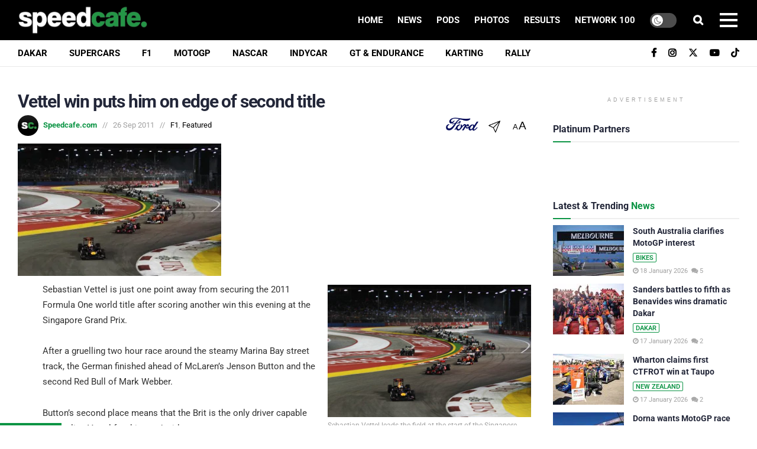

--- FILE ---
content_type: text/html; charset=UTF-8
request_url: https://speedcafe.com/vettel-win-puts-him-on-edge-of-second-title/
body_size: 72489
content:

<!doctype html>
<!--[if lt IE 7]> <html class="no-js lt-ie9 lt-ie8 lt-ie7" lang="en" dir="ltr"> <![endif]-->
<!--[if IE 7]>    <html class="no-js lt-ie9 lt-ie8" lang="en" dir="ltr"> <![endif]-->
<!--[if IE 8]>    <html class="no-js lt-ie9" lang="en" dir="ltr"> <![endif]-->
<!--[if IE 9]>    <html class="no-js lt-ie10" lang="en" dir="ltr"> <![endif]-->
<!--[if gt IE 8]><!-->
<html class="no-js" lang="en" dir="ltr"> <!--<![endif]-->

<head>

    <meta name='apple-itunes-app' content='app-id=1504827356'>

    <meta http-equiv="Content-Type" content="text/html; charset=UTF-8" />
    <meta name='viewport' content='width=device-width, initial-scale=1, user-scalable=yes' />
    <link rel="profile" href="https://gmpg.org/xfn/11" />
    <link rel="pingback" href="https://speedcafe.com/xmlrpc.php" />
    <!-- <script src="https://code.jquery.com/jquery-3.6.0.min.js" ></script> -->
    <meta name="google-site-verification" content="zoHoJtu2eWIcSICv7mOOFQmYLTRK58gwnrdhukog9oA" />
	<meta property="og:logo" content="https://speedcafe.com/wp-content/uploads/images.png" />
	<link href="https://fonts.cdnfonts.com/css/uk-number-plate" rel="stylesheet">
	<meta name="commission-factory-verification" content="cdc832c80d0e40e2bf49420c962eee52" />
                
    <meta name='robots' content='index, follow, max-image-preview:large, max-snippet:-1, max-video-preview:-1' />
	<style>img:is([sizes="auto" i], [sizes^="auto," i]) { contain-intrinsic-size: 3000px 1500px }</style>
	<meta property="og:type" content="article">
<meta property="og:title" content="Vettel win puts him on edge of second title">
<meta property="og:site_name" content="Speedcafe.com">
<meta property="og:description" content="Sebastian Vettel is just one point away from securing the 2011 Formula One world title after scoring another win this">
<meta property="og:url" content="https://speedcafe.com/vettel-win-puts-him-on-edge-of-second-title/">
<meta property="og:image" content="https://speedcafe.com/wp-content/uploads/2023/10/Screen-shot-2011-09-26-at-12.50.38-AM-344x224.png">
<meta property="og:image:height" content="224">
<meta property="og:image:width" content="344">
<meta property="article:published_time" content="2011-09-26T00:01:45+10:00">
<meta property="article:modified_time" content="2023-10-05T10:17:26+11:00">
<meta property="article:section" content="F1">
<meta name="twitter:card" content="summary_large_image">
<meta name="twitter:title" content="Vettel win puts him on edge of second title">
<meta name="twitter:description" content="Sebastian Vettel is just one point away from securing the 2011 Formula One world title after scoring another win this">
<meta name="twitter:url" content="https://speedcafe.com/vettel-win-puts-him-on-edge-of-second-title/">
<meta name="twitter:site" content="">
<meta name="twitter:image" content="https://speedcafe.com/wp-content/uploads/2023/10/Screen-shot-2011-09-26-at-12.50.38-AM-344x224.png">
<meta name="twitter:image:width" content="344">
<meta name="twitter:image:height" content="224">

<!-- Google Tag Manager for WordPress by gtm4wp.com -->
<script data-cfasync="false" data-pagespeed-no-defer>
	var gtm4wp_datalayer_name = "dataLayer";
	var dataLayer = dataLayer || [];
</script>
<!-- End Google Tag Manager for WordPress by gtm4wp.com -->			<script type="text/javascript">
			  var jnews_ajax_url = '/?ajax-request=jnews'
			</script>
			<script type="text/javascript">;window.jnews=window.jnews||{},window.jnews.library=window.jnews.library||{},window.jnews.library=function(){"use strict";var e=this;e.win=window,e.doc=document,e.noop=function(){},e.globalBody=e.doc.getElementsByTagName("body")[0],e.globalBody=e.globalBody?e.globalBody:e.doc,e.win.jnewsDataStorage=e.win.jnewsDataStorage||{_storage:new WeakMap,put:function(e,t,n){this._storage.has(e)||this._storage.set(e,new Map),this._storage.get(e).set(t,n)},get:function(e,t){return this._storage.get(e).get(t)},has:function(e,t){return this._storage.has(e)&&this._storage.get(e).has(t)},remove:function(e,t){var n=this._storage.get(e).delete(t);return 0===!this._storage.get(e).size&&this._storage.delete(e),n}},e.windowWidth=function(){return e.win.innerWidth||e.docEl.clientWidth||e.globalBody.clientWidth},e.windowHeight=function(){return e.win.innerHeight||e.docEl.clientHeight||e.globalBody.clientHeight},e.requestAnimationFrame=e.win.requestAnimationFrame||e.win.webkitRequestAnimationFrame||e.win.mozRequestAnimationFrame||e.win.msRequestAnimationFrame||window.oRequestAnimationFrame||function(e){return setTimeout(e,1e3/60)},e.cancelAnimationFrame=e.win.cancelAnimationFrame||e.win.webkitCancelAnimationFrame||e.win.webkitCancelRequestAnimationFrame||e.win.mozCancelAnimationFrame||e.win.msCancelRequestAnimationFrame||e.win.oCancelRequestAnimationFrame||function(e){clearTimeout(e)},e.classListSupport="classList"in document.createElement("_"),e.hasClass=e.classListSupport?function(e,t){return e.classList.contains(t)}:function(e,t){return e.className.indexOf(t)>=0},e.addClass=e.classListSupport?function(t,n){e.hasClass(t,n)||t.classList.add(n)}:function(t,n){e.hasClass(t,n)||(t.className+=" "+n)},e.removeClass=e.classListSupport?function(t,n){e.hasClass(t,n)&&t.classList.remove(n)}:function(t,n){e.hasClass(t,n)&&(t.className=t.className.replace(n,""))},e.objKeys=function(e){var t=[];for(var n in e)Object.prototype.hasOwnProperty.call(e,n)&&t.push(n);return t},e.isObjectSame=function(e,t){var n=!0;return JSON.stringify(e)!==JSON.stringify(t)&&(n=!1),n},e.extend=function(){for(var e,t,n,o=arguments[0]||{},i=1,a=arguments.length;i<a;i++)if(null!==(e=arguments[i]))for(t in e)o!==(n=e[t])&&void 0!==n&&(o[t]=n);return o},e.dataStorage=e.win.jnewsDataStorage,e.isVisible=function(e){return 0!==e.offsetWidth&&0!==e.offsetHeight||e.getBoundingClientRect().length},e.getHeight=function(e){return e.offsetHeight||e.clientHeight||e.getBoundingClientRect().height},e.getWidth=function(e){return e.offsetWidth||e.clientWidth||e.getBoundingClientRect().width},e.supportsPassive=!1;try{var t=Object.defineProperty({},"passive",{get:function(){e.supportsPassive=!0}});"createEvent"in e.doc?e.win.addEventListener("test",null,t):"fireEvent"in e.doc&&e.win.attachEvent("test",null)}catch(e){}e.passiveOption=!!e.supportsPassive&&{passive:!0},e.setStorage=function(e,t){e="jnews-"+e;var n={expired:Math.floor(((new Date).getTime()+432e5)/1e3)};t=Object.assign(n,t);localStorage.setItem(e,JSON.stringify(t))},e.getStorage=function(e){e="jnews-"+e;var t=localStorage.getItem(e);return null!==t&&0<t.length?JSON.parse(localStorage.getItem(e)):{}},e.expiredStorage=function(){var t,n="jnews-";for(var o in localStorage)o.indexOf(n)>-1&&"undefined"!==(t=e.getStorage(o.replace(n,""))).expired&&t.expired<Math.floor((new Date).getTime()/1e3)&&localStorage.removeItem(o)},e.addEvents=function(t,n,o){for(var i in n){var a=["touchstart","touchmove"].indexOf(i)>=0&&!o&&e.passiveOption;"createEvent"in e.doc?t.addEventListener(i,n[i],a):"fireEvent"in e.doc&&t.attachEvent("on"+i,n[i])}},e.removeEvents=function(t,n){for(var o in n)"createEvent"in e.doc?t.removeEventListener(o,n[o]):"fireEvent"in e.doc&&t.detachEvent("on"+o,n[o])},e.triggerEvents=function(t,n,o){var i;o=o||{detail:null};return"createEvent"in e.doc?(!(i=e.doc.createEvent("CustomEvent")||new CustomEvent(n)).initCustomEvent||i.initCustomEvent(n,!0,!1,o),void t.dispatchEvent(i)):"fireEvent"in e.doc?((i=e.doc.createEventObject()).eventType=n,void t.fireEvent("on"+i.eventType,i)):void 0},e.getParents=function(t,n){void 0===n&&(n=e.doc);for(var o=[],i=t.parentNode,a=!1;!a;)if(i){var r=i;r.querySelectorAll(n).length?a=!0:(o.push(r),i=r.parentNode)}else o=[],a=!0;return o},e.forEach=function(e,t,n){for(var o=0,i=e.length;o<i;o++)t.call(n,e[o],o)},e.getText=function(e){return e.innerText||e.textContent},e.setText=function(e,t){var n="object"==typeof t?t.innerText||t.textContent:t;e.innerText&&(e.innerText=n),e.textContent&&(e.textContent=n)},e.httpBuildQuery=function(t){return e.objKeys(t).reduce(function t(n){var o=arguments.length>1&&void 0!==arguments[1]?arguments[1]:null;return function(i,a){var r=n[a];a=encodeURIComponent(a);var s=o?"".concat(o,"[").concat(a,"]"):a;return null==r||"function"==typeof r?(i.push("".concat(s,"=")),i):["number","boolean","string"].includes(typeof r)?(i.push("".concat(s,"=").concat(encodeURIComponent(r))),i):(i.push(e.objKeys(r).reduce(t(r,s),[]).join("&")),i)}}(t),[]).join("&")},e.get=function(t,n,o,i){return o="function"==typeof o?o:e.noop,e.ajax("GET",t,n,o,i)},e.post=function(t,n,o,i){return o="function"==typeof o?o:e.noop,e.ajax("POST",t,n,o,i)},e.ajax=function(t,n,o,i,a){var r=new XMLHttpRequest,s=n,c=e.httpBuildQuery(o);if(t=-1!=["GET","POST"].indexOf(t)?t:"GET",r.open(t,s+("GET"==t?"?"+c:""),!0),"POST"==t&&r.setRequestHeader("Content-type","application/x-www-form-urlencoded"),r.setRequestHeader("X-Requested-With","XMLHttpRequest"),r.onreadystatechange=function(){4===r.readyState&&200<=r.status&&300>r.status&&"function"==typeof i&&i.call(void 0,r.response)},void 0!==a&&!a){return{xhr:r,send:function(){r.send("POST"==t?c:null)}}}return r.send("POST"==t?c:null),{xhr:r}},e.scrollTo=function(t,n,o){function i(e,t,n){this.start=this.position(),this.change=e-this.start,this.currentTime=0,this.increment=20,this.duration=void 0===n?500:n,this.callback=t,this.finish=!1,this.animateScroll()}return Math.easeInOutQuad=function(e,t,n,o){return(e/=o/2)<1?n/2*e*e+t:-n/2*(--e*(e-2)-1)+t},i.prototype.stop=function(){this.finish=!0},i.prototype.move=function(t){e.doc.documentElement.scrollTop=t,e.globalBody.parentNode.scrollTop=t,e.globalBody.scrollTop=t},i.prototype.position=function(){return e.doc.documentElement.scrollTop||e.globalBody.parentNode.scrollTop||e.globalBody.scrollTop},i.prototype.animateScroll=function(){this.currentTime+=this.increment;var t=Math.easeInOutQuad(this.currentTime,this.start,this.change,this.duration);this.move(t),this.currentTime<this.duration&&!this.finish?e.requestAnimationFrame.call(e.win,this.animateScroll.bind(this)):this.callback&&"function"==typeof this.callback&&this.callback()},new i(t,n,o)},e.unwrap=function(t){var n,o=t;e.forEach(t,(function(e,t){n?n+=e:n=e})),o.replaceWith(n)},e.performance={start:function(e){performance.mark(e+"Start")},stop:function(e){performance.mark(e+"End"),performance.measure(e,e+"Start",e+"End")}},e.fps=function(){var t=0,n=0,o=0;!function(){var i=t=0,a=0,r=0,s=document.getElementById("fpsTable"),c=function(t){void 0===document.getElementsByTagName("body")[0]?e.requestAnimationFrame.call(e.win,(function(){c(t)})):document.getElementsByTagName("body")[0].appendChild(t)};null===s&&((s=document.createElement("div")).style.position="fixed",s.style.top="120px",s.style.left="10px",s.style.width="100px",s.style.height="20px",s.style.border="1px solid black",s.style.fontSize="11px",s.style.zIndex="100000",s.style.backgroundColor="white",s.id="fpsTable",c(s));var l=function(){o++,n=Date.now(),(a=(o/(r=(n-t)/1e3)).toPrecision(2))!=i&&(i=a,s.innerHTML=i+"fps"),1<r&&(t=n,o=0),e.requestAnimationFrame.call(e.win,l)};l()}()},e.instr=function(e,t){for(var n=0;n<t.length;n++)if(-1!==e.toLowerCase().indexOf(t[n].toLowerCase()))return!0},e.winLoad=function(t,n){function o(o){if("complete"===e.doc.readyState||"interactive"===e.doc.readyState)return!o||n?setTimeout(t,n||1):t(o),1}o()||e.addEvents(e.win,{load:o})},e.docReady=function(t,n){function o(o){if("complete"===e.doc.readyState||"interactive"===e.doc.readyState)return!o||n?setTimeout(t,n||1):t(o),1}o()||e.addEvents(e.doc,{DOMContentLoaded:o})},e.fireOnce=function(){e.docReady((function(){e.assets=e.assets||[],e.assets.length&&(e.boot(),e.load_assets())}),50)},e.boot=function(){e.length&&e.doc.querySelectorAll("style[media]").forEach((function(e){"not all"==e.getAttribute("media")&&e.removeAttribute("media")}))},e.create_js=function(t,n){var o=e.doc.createElement("script");switch(o.setAttribute("src",t),n){case"defer":o.setAttribute("defer",!0);break;case"async":o.setAttribute("async",!0);break;case"deferasync":o.setAttribute("defer",!0),o.setAttribute("async",!0)}e.globalBody.appendChild(o)},e.load_assets=function(){"object"==typeof e.assets&&e.forEach(e.assets.slice(0),(function(t,n){var o="";t.defer&&(o+="defer"),t.async&&(o+="async"),e.create_js(t.url,o);var i=e.assets.indexOf(t);i>-1&&e.assets.splice(i,1)})),e.assets=jnewsoption.au_scripts=window.jnewsads=[]},e.setCookie=function(e,t,n){var o="";if(n){var i=new Date;i.setTime(i.getTime()+24*n*60*60*1e3),o="; expires="+i.toUTCString()}document.cookie=e+"="+(t||"")+o+"; path=/"},e.getCookie=function(e){for(var t=e+"=",n=document.cookie.split(";"),o=0;o<n.length;o++){for(var i=n[o];" "==i.charAt(0);)i=i.substring(1,i.length);if(0==i.indexOf(t))return i.substring(t.length,i.length)}return null},e.eraseCookie=function(e){document.cookie=e+"=; Path=/; Expires=Thu, 01 Jan 1970 00:00:01 GMT;"},e.docReady((function(){e.globalBody=e.globalBody==e.doc?e.doc.getElementsByTagName("body")[0]:e.globalBody,e.globalBody=e.globalBody?e.globalBody:e.doc})),e.winLoad((function(){e.winLoad((function(){var t=!1;if(void 0!==window.jnewsadmin)if(void 0!==window.file_version_checker){var n=e.objKeys(window.file_version_checker);n.length?n.forEach((function(e){t||"10.0.4"===window.file_version_checker[e]||(t=!0)})):t=!0}else t=!0;t&&(window.jnewsHelper.getMessage(),window.jnewsHelper.getNotice())}),2500)}))},window.jnews.library=new window.jnews.library;</script>
	<!-- This site is optimized with the Yoast SEO Premium plugin v26.7 (Yoast SEO v26.7) - https://yoast.com/wordpress/plugins/seo/ -->
	<title>Vettel win puts him on edge of second title - Speedcafe</title>
<link data-rocket-prefetch href="https://fonts.cdnfonts.com" rel="dns-prefetch">
<link data-rocket-prefetch href="https://api.onesignal.com" rel="dns-prefetch">
<link data-rocket-prefetch href="https://www.googletagmanager.com" rel="dns-prefetch">
<link data-rocket-prefetch href="https://assets.mailerlite.com" rel="dns-prefetch">
<link data-rocket-prefetch href="https://connect.facebook.net" rel="dns-prefetch">
<link data-rocket-prefetch href="https://www.googletagservices.com" rel="dns-prefetch">

<link data-rocket-prefetch href="https://plausible.io" rel="dns-prefetch">
<link data-rocket-prefetch href="https://au-script.dotmetrics.net" rel="dns-prefetch">
<link data-rocket-prefetch href="https://cdnjs.cloudflare.com" rel="dns-prefetch">
<link data-rocket-prefetch href="https://cdn.galleryjs.io" rel="dns-prefetch">
<link data-rocket-prefetch href="https://ads.rubiconproject.com" rel="dns-prefetch">
<link data-rocket-prefetch href="https://a.pub.network" rel="dns-prefetch">
<link data-rocket-prefetch href="https://securepubads.g.doubleclick.net" rel="dns-prefetch">
<link data-rocket-prefetch href="https://googleads.g.doubleclick.net" rel="dns-prefetch">
<link data-rocket-prefetch href="https://cdn.onesignal.com" rel="dns-prefetch">
<link data-rocket-prefetch href="https://assets.mlcdn.com" rel="dns-prefetch">
<link data-rocket-prefetch href="https://groot.mailerlite.com" rel="dns-prefetch">
<link data-rocket-prefetch href="https://afarkas.github.io" rel="dns-prefetch">
<link data-rocket-prefetch href="https://speedcafe.disqus.com" rel="dns-prefetch">
<link data-rocket-prefetch href="https://de2a08472bc164101d319818a9f2f830.safeframe.googlesyndication.com" rel="dns-prefetch"><link rel="preload" data-rocket-preload as="image" href="https://speedcafe.us/wp-content/uploads/2023/10/Screen-shot-2011-09-26-at-12.50.38-AM-344x224.png" fetchpriority="high">
	<meta name="description" content="Sebastian Vettel is just one point away from securing the 2011 F1 title after winning in Singapore" />
	<link rel="canonical" href="https://speedcafe.com/vettel-win-puts-him-on-edge-of-second-title/" />
	<meta property="og:locale" content="en_US" />
	<meta property="og:type" content="article" />
	<meta property="og:title" content="Vettel win puts him on edge of second title" />
	<meta property="og:description" content="Sebastian Vettel is just one point away from securing the 2011 F1 title after winning in Singapore" />
	<meta property="og:url" content="https://speedcafe.com/vettel-win-puts-him-on-edge-of-second-title/" />
	<meta property="og:site_name" content="Speedcafe.com" />
	<meta property="article:publisher" content="https://www.facebook.com/speedcafe" />
	<meta property="og:image" content="https://speedcafe.us/wp-content/uploads/2023/10/Screen-shot-2011-09-26-at-12.50.38-AM-344x224.png" />
	<meta name="author" content="Speedcafe.com" />
	<meta name="twitter:card" content="summary_large_image" />
	<meta name="twitter:creator" content="@speedcafe" />
	<meta name="twitter:site" content="@speedcafe" />
	<meta name="twitter:label1" content="Written by" />
	<meta name="twitter:data1" content="Speedcafe.com" />
	<meta name="twitter:label2" content="Est. reading time" />
	<meta name="twitter:data2" content="3 minutes" />
	<script type="application/ld+json" class="yoast-schema-graph">{"@context":"https://schema.org","@graph":[{"@type":"NewsArticle","@id":"https://speedcafe.com/vettel-win-puts-him-on-edge-of-second-title/#article","isPartOf":{"@id":"https://speedcafe.com/vettel-win-puts-him-on-edge-of-second-title/"},"author":{"name":"Speedcafe.com","@id":"https://speedcafe.com/#/schema/person/8dc4150e3769cfe32a40b82a792cea44"},"headline":"Vettel win puts him on edge of second title","datePublished":"2011-09-26T00:01:45+10:00","dateModified":"2023-10-05T10:17:26+11:00","mainEntityOfPage":{"@id":"https://speedcafe.com/vettel-win-puts-him-on-edge-of-second-title/"},"wordCount":629,"publisher":{"@id":"https://speedcafe.com/#organization"},"image":{"@id":"https://speedcafe.com/vettel-win-puts-him-on-edge-of-second-title/#primaryimage"},"thumbnailUrl":"https://speedcafe.com/wp-content/uploads/2023/10/Screen-shot-2011-09-26-at-12.50.38-AM-344x224.png","articleSection":["F1","Featured"],"inLanguage":"en-AU","copyrightYear":"2011","copyrightHolder":{"@id":"https://speedcafe.com/#organization"}},{"@type":"WebPage","@id":"https://speedcafe.com/vettel-win-puts-him-on-edge-of-second-title/","url":"https://speedcafe.com/vettel-win-puts-him-on-edge-of-second-title/","name":"Vettel win puts him on edge of second title - Speedcafe","isPartOf":{"@id":"https://speedcafe.com/#website"},"primaryImageOfPage":{"@id":"https://speedcafe.com/vettel-win-puts-him-on-edge-of-second-title/#primaryimage"},"image":{"@id":"https://speedcafe.com/vettel-win-puts-him-on-edge-of-second-title/#primaryimage"},"thumbnailUrl":"https://speedcafe.com/wp-content/uploads/2023/10/Screen-shot-2011-09-26-at-12.50.38-AM-344x224.png","datePublished":"2011-09-26T00:01:45+10:00","dateModified":"2023-10-05T10:17:26+11:00","description":"Sebastian Vettel is just one point away from securing the 2011 F1 title after winning in Singapore","breadcrumb":{"@id":"https://speedcafe.com/vettel-win-puts-him-on-edge-of-second-title/#breadcrumb"},"inLanguage":"en-AU","potentialAction":[{"@type":"ReadAction","target":["https://speedcafe.com/vettel-win-puts-him-on-edge-of-second-title/"]}]},{"@type":"ImageObject","inLanguage":"en-AU","@id":"https://speedcafe.com/vettel-win-puts-him-on-edge-of-second-title/#primaryimage","url":"https://speedcafe.com/wp-content/uploads/2023/10/Screen-shot-2011-09-26-at-12.50.38-AM-344x224.png","contentUrl":"https://speedcafe.com/wp-content/uploads/2023/10/Screen-shot-2011-09-26-at-12.50.38-AM-344x224.png","width":344,"height":224},{"@type":"BreadcrumbList","@id":"https://speedcafe.com/vettel-win-puts-him-on-edge-of-second-title/#breadcrumb","itemListElement":[{"@type":"ListItem","position":1,"name":"Home","item":"https://speedcafe.com/"},{"@type":"ListItem","position":2,"name":"Vettel win puts him on edge of second title"}]},{"@type":"WebSite","@id":"https://speedcafe.com/#website","url":"https://speedcafe.com/","name":"Speedcafe.com","description":"Your Daily Racing Fix!","publisher":{"@id":"https://speedcafe.com/#organization"},"alternateName":"Speedcafe","potentialAction":[{"@type":"SearchAction","target":{"@type":"EntryPoint","urlTemplate":"https://speedcafe.com/?s={search_term_string}"},"query-input":{"@type":"PropertyValueSpecification","valueRequired":true,"valueName":"search_term_string"}}],"inLanguage":"en-AU"},{"@type":"Organization","@id":"https://speedcafe.com/#organization","name":"Speedcafe","alternateName":"Speed Cafe","url":"https://speedcafe.com/","logo":{"@type":"ImageObject","inLanguage":"en-AU","@id":"https://speedcafe.com/#/schema/logo/image/","url":"https://speedcafe.com/wp-content/uploads/images.jpg","contentUrl":"https://speedcafe.com/wp-content/uploads/images.jpg","width":225,"height":225,"caption":"Speedcafe"},"image":{"@id":"https://speedcafe.com/#/schema/logo/image/"},"sameAs":["https://www.facebook.com/speedcafe","https://x.com/speedcafe","https://www.instagram.com/speedcafe/","https://www.youtube.com/@speedcafetv","https://www.tiktok.com/@speedcafe.com"],"email":"info@speedcafe.com","foundingDate":"2009-09-14","numberOfEmployees":{"@type":"QuantitativeValue","minValue":"11","maxValue":"50"}},{"@type":"Person","@id":"https://speedcafe.com/#/schema/person/8dc4150e3769cfe32a40b82a792cea44","name":"Speedcafe.com","image":{"@type":"ImageObject","inLanguage":"en-AU","@id":"https://speedcafe.com/#/schema/person/image/","url":"https://secure.gravatar.com/avatar/ccb3b3357cf4b77b95f6282d16ec149479caa95ba7d172c68bc289e148887bd3?s=96&d=mm&r=g","contentUrl":"https://secure.gravatar.com/avatar/ccb3b3357cf4b77b95f6282d16ec149479caa95ba7d172c68bc289e148887bd3?s=96&d=mm&r=g","caption":"Speedcafe.com"},"url":"https://speedcafe.com/author/speedcafe-com/"}]}</script>
	<!-- / Yoast SEO Premium plugin. -->


<link rel='dns-prefetch' href='//plausible.io' />
<link rel='dns-prefetch' href='//afarkas.github.io' />
<link rel='dns-prefetch' href='//fonts.googleapis.com' />
<link rel='preconnect' href='https://speedcafe.b-cdn.net' />

<link rel="alternate" type="application/rss+xml" title="Speedcafe.com &raquo; Feed" href="https://speedcafe.com/feed/" />
<link rel="alternate" type="application/rss+xml" title="Speedcafe.com &raquo; Comments Feed" href="https://speedcafe.com/comments/feed/" />

<link rel="alternate" hreflang="en-au" href="https://speedcafe.com/vettel-win-puts-him-on-edge-of-second-title/" />
<link rel="alternate" hreflang="x-default" href="https://speedcafe.com/vettel-win-puts-him-on-edge-of-second-title/" />
<!-- speedcafe.com is managing ads with Advanced Ads 2.0.16 – https://wpadvancedads.com/ --><!--noptimize--><script id="advanced_ads_sc-ready">
			window.advanced_ads_ready=function(e,a){a=a||"complete";var d=function(e){return"interactive"===a?"loading"!==e:"complete"===e};d(document.readyState)?e():document.addEventListener("readystatechange",(function(a){d(a.target.readyState)&&e()}),{once:"interactive"===a})},window.advanced_ads_ready_queue=window.advanced_ads_ready_queue||[];		</script>
		<!--/noptimize--><link rel='stylesheet' id='wp-block-library-css' href='https://speedcafe.com/wp-includes/css/dist/block-library/style.min.css?ver=6.8.2' type='text/css' media='all' />
<style id='classic-theme-styles-inline-css' type='text/css'>
/*! This file is auto-generated */
.wp-block-button__link{color:#fff;background-color:#32373c;border-radius:9999px;box-shadow:none;text-decoration:none;padding:calc(.667em + 2px) calc(1.333em + 2px);font-size:1.125em}.wp-block-file__button{background:#32373c;color:#fff;text-decoration:none}
</style>
<link rel='stylesheet' id='jnews-faq-css' href='https://speedcafe.com/wp-content/plugins/jnews-essential/assets/css/faq.css?ver=12.0.3' type='text/css' media='all' />
<style id='global-styles-inline-css' type='text/css'>
:root{--wp--preset--aspect-ratio--square: 1;--wp--preset--aspect-ratio--4-3: 4/3;--wp--preset--aspect-ratio--3-4: 3/4;--wp--preset--aspect-ratio--3-2: 3/2;--wp--preset--aspect-ratio--2-3: 2/3;--wp--preset--aspect-ratio--16-9: 16/9;--wp--preset--aspect-ratio--9-16: 9/16;--wp--preset--color--black: #000000;--wp--preset--color--cyan-bluish-gray: #abb8c3;--wp--preset--color--white: #ffffff;--wp--preset--color--pale-pink: #f78da7;--wp--preset--color--vivid-red: #cf2e2e;--wp--preset--color--luminous-vivid-orange: #ff6900;--wp--preset--color--luminous-vivid-amber: #fcb900;--wp--preset--color--light-green-cyan: #7bdcb5;--wp--preset--color--vivid-green-cyan: #00d084;--wp--preset--color--pale-cyan-blue: #8ed1fc;--wp--preset--color--vivid-cyan-blue: #0693e3;--wp--preset--color--vivid-purple: #9b51e0;--wp--preset--gradient--vivid-cyan-blue-to-vivid-purple: linear-gradient(135deg,rgba(6,147,227,1) 0%,rgb(155,81,224) 100%);--wp--preset--gradient--light-green-cyan-to-vivid-green-cyan: linear-gradient(135deg,rgb(122,220,180) 0%,rgb(0,208,130) 100%);--wp--preset--gradient--luminous-vivid-amber-to-luminous-vivid-orange: linear-gradient(135deg,rgba(252,185,0,1) 0%,rgba(255,105,0,1) 100%);--wp--preset--gradient--luminous-vivid-orange-to-vivid-red: linear-gradient(135deg,rgba(255,105,0,1) 0%,rgb(207,46,46) 100%);--wp--preset--gradient--very-light-gray-to-cyan-bluish-gray: linear-gradient(135deg,rgb(238,238,238) 0%,rgb(169,184,195) 100%);--wp--preset--gradient--cool-to-warm-spectrum: linear-gradient(135deg,rgb(74,234,220) 0%,rgb(151,120,209) 20%,rgb(207,42,186) 40%,rgb(238,44,130) 60%,rgb(251,105,98) 80%,rgb(254,248,76) 100%);--wp--preset--gradient--blush-light-purple: linear-gradient(135deg,rgb(255,206,236) 0%,rgb(152,150,240) 100%);--wp--preset--gradient--blush-bordeaux: linear-gradient(135deg,rgb(254,205,165) 0%,rgb(254,45,45) 50%,rgb(107,0,62) 100%);--wp--preset--gradient--luminous-dusk: linear-gradient(135deg,rgb(255,203,112) 0%,rgb(199,81,192) 50%,rgb(65,88,208) 100%);--wp--preset--gradient--pale-ocean: linear-gradient(135deg,rgb(255,245,203) 0%,rgb(182,227,212) 50%,rgb(51,167,181) 100%);--wp--preset--gradient--electric-grass: linear-gradient(135deg,rgb(202,248,128) 0%,rgb(113,206,126) 100%);--wp--preset--gradient--midnight: linear-gradient(135deg,rgb(2,3,129) 0%,rgb(40,116,252) 100%);--wp--preset--font-size--small: 13px;--wp--preset--font-size--medium: 20px;--wp--preset--font-size--large: 36px;--wp--preset--font-size--x-large: 42px;--wp--preset--spacing--20: 0.44rem;--wp--preset--spacing--30: 0.67rem;--wp--preset--spacing--40: 1rem;--wp--preset--spacing--50: 1.5rem;--wp--preset--spacing--60: 2.25rem;--wp--preset--spacing--70: 3.38rem;--wp--preset--spacing--80: 5.06rem;--wp--preset--shadow--natural: 6px 6px 9px rgba(0, 0, 0, 0.2);--wp--preset--shadow--deep: 12px 12px 50px rgba(0, 0, 0, 0.4);--wp--preset--shadow--sharp: 6px 6px 0px rgba(0, 0, 0, 0.2);--wp--preset--shadow--outlined: 6px 6px 0px -3px rgba(255, 255, 255, 1), 6px 6px rgba(0, 0, 0, 1);--wp--preset--shadow--crisp: 6px 6px 0px rgba(0, 0, 0, 1);}:where(.is-layout-flex){gap: 0.5em;}:where(.is-layout-grid){gap: 0.5em;}body .is-layout-flex{display: flex;}.is-layout-flex{flex-wrap: wrap;align-items: center;}.is-layout-flex > :is(*, div){margin: 0;}body .is-layout-grid{display: grid;}.is-layout-grid > :is(*, div){margin: 0;}:where(.wp-block-columns.is-layout-flex){gap: 2em;}:where(.wp-block-columns.is-layout-grid){gap: 2em;}:where(.wp-block-post-template.is-layout-flex){gap: 1.25em;}:where(.wp-block-post-template.is-layout-grid){gap: 1.25em;}.has-black-color{color: var(--wp--preset--color--black) !important;}.has-cyan-bluish-gray-color{color: var(--wp--preset--color--cyan-bluish-gray) !important;}.has-white-color{color: var(--wp--preset--color--white) !important;}.has-pale-pink-color{color: var(--wp--preset--color--pale-pink) !important;}.has-vivid-red-color{color: var(--wp--preset--color--vivid-red) !important;}.has-luminous-vivid-orange-color{color: var(--wp--preset--color--luminous-vivid-orange) !important;}.has-luminous-vivid-amber-color{color: var(--wp--preset--color--luminous-vivid-amber) !important;}.has-light-green-cyan-color{color: var(--wp--preset--color--light-green-cyan) !important;}.has-vivid-green-cyan-color{color: var(--wp--preset--color--vivid-green-cyan) !important;}.has-pale-cyan-blue-color{color: var(--wp--preset--color--pale-cyan-blue) !important;}.has-vivid-cyan-blue-color{color: var(--wp--preset--color--vivid-cyan-blue) !important;}.has-vivid-purple-color{color: var(--wp--preset--color--vivid-purple) !important;}.has-black-background-color{background-color: var(--wp--preset--color--black) !important;}.has-cyan-bluish-gray-background-color{background-color: var(--wp--preset--color--cyan-bluish-gray) !important;}.has-white-background-color{background-color: var(--wp--preset--color--white) !important;}.has-pale-pink-background-color{background-color: var(--wp--preset--color--pale-pink) !important;}.has-vivid-red-background-color{background-color: var(--wp--preset--color--vivid-red) !important;}.has-luminous-vivid-orange-background-color{background-color: var(--wp--preset--color--luminous-vivid-orange) !important;}.has-luminous-vivid-amber-background-color{background-color: var(--wp--preset--color--luminous-vivid-amber) !important;}.has-light-green-cyan-background-color{background-color: var(--wp--preset--color--light-green-cyan) !important;}.has-vivid-green-cyan-background-color{background-color: var(--wp--preset--color--vivid-green-cyan) !important;}.has-pale-cyan-blue-background-color{background-color: var(--wp--preset--color--pale-cyan-blue) !important;}.has-vivid-cyan-blue-background-color{background-color: var(--wp--preset--color--vivid-cyan-blue) !important;}.has-vivid-purple-background-color{background-color: var(--wp--preset--color--vivid-purple) !important;}.has-black-border-color{border-color: var(--wp--preset--color--black) !important;}.has-cyan-bluish-gray-border-color{border-color: var(--wp--preset--color--cyan-bluish-gray) !important;}.has-white-border-color{border-color: var(--wp--preset--color--white) !important;}.has-pale-pink-border-color{border-color: var(--wp--preset--color--pale-pink) !important;}.has-vivid-red-border-color{border-color: var(--wp--preset--color--vivid-red) !important;}.has-luminous-vivid-orange-border-color{border-color: var(--wp--preset--color--luminous-vivid-orange) !important;}.has-luminous-vivid-amber-border-color{border-color: var(--wp--preset--color--luminous-vivid-amber) !important;}.has-light-green-cyan-border-color{border-color: var(--wp--preset--color--light-green-cyan) !important;}.has-vivid-green-cyan-border-color{border-color: var(--wp--preset--color--vivid-green-cyan) !important;}.has-pale-cyan-blue-border-color{border-color: var(--wp--preset--color--pale-cyan-blue) !important;}.has-vivid-cyan-blue-border-color{border-color: var(--wp--preset--color--vivid-cyan-blue) !important;}.has-vivid-purple-border-color{border-color: var(--wp--preset--color--vivid-purple) !important;}.has-vivid-cyan-blue-to-vivid-purple-gradient-background{background: var(--wp--preset--gradient--vivid-cyan-blue-to-vivid-purple) !important;}.has-light-green-cyan-to-vivid-green-cyan-gradient-background{background: var(--wp--preset--gradient--light-green-cyan-to-vivid-green-cyan) !important;}.has-luminous-vivid-amber-to-luminous-vivid-orange-gradient-background{background: var(--wp--preset--gradient--luminous-vivid-amber-to-luminous-vivid-orange) !important;}.has-luminous-vivid-orange-to-vivid-red-gradient-background{background: var(--wp--preset--gradient--luminous-vivid-orange-to-vivid-red) !important;}.has-very-light-gray-to-cyan-bluish-gray-gradient-background{background: var(--wp--preset--gradient--very-light-gray-to-cyan-bluish-gray) !important;}.has-cool-to-warm-spectrum-gradient-background{background: var(--wp--preset--gradient--cool-to-warm-spectrum) !important;}.has-blush-light-purple-gradient-background{background: var(--wp--preset--gradient--blush-light-purple) !important;}.has-blush-bordeaux-gradient-background{background: var(--wp--preset--gradient--blush-bordeaux) !important;}.has-luminous-dusk-gradient-background{background: var(--wp--preset--gradient--luminous-dusk) !important;}.has-pale-ocean-gradient-background{background: var(--wp--preset--gradient--pale-ocean) !important;}.has-electric-grass-gradient-background{background: var(--wp--preset--gradient--electric-grass) !important;}.has-midnight-gradient-background{background: var(--wp--preset--gradient--midnight) !important;}.has-small-font-size{font-size: var(--wp--preset--font-size--small) !important;}.has-medium-font-size{font-size: var(--wp--preset--font-size--medium) !important;}.has-large-font-size{font-size: var(--wp--preset--font-size--large) !important;}.has-x-large-font-size{font-size: var(--wp--preset--font-size--x-large) !important;}
:where(.wp-block-post-template.is-layout-flex){gap: 1.25em;}:where(.wp-block-post-template.is-layout-grid){gap: 1.25em;}
:where(.wp-block-columns.is-layout-flex){gap: 2em;}:where(.wp-block-columns.is-layout-grid){gap: 2em;}
:root :where(.wp-block-pullquote){font-size: 1.5em;line-height: 1.6;}
</style>
<link rel='stylesheet' id='jnews-video-css' href='https://speedcafe.com/wp-content/plugins/jnews-video/assets/css/plugin.css?ver=12.0.1' type='text/css' media='all' />
<link rel='stylesheet' id='lbwps-styles-css' href='https://speedcafe.com/wp-content/plugins/lightbox-photoswipe/assets/ps4/styles/classic.css?ver=5.8.2' type='text/css' media='all' />
<link rel='stylesheet' id='mailerlite_forms.css-css' href='https://speedcafe.com/wp-content/plugins/official-mailerlite-sign-up-forms/assets/css/mailerlite_forms.css?ver=1.7.18' type='text/css' media='all' />
<link rel='stylesheet' id='speedcafe-countdown-style-css' href='https://speedcafe.com/wp-content/plugins/speedcafe-event-countdown/css/style.css?ver=3.0.1' type='text/css' media='all' />
<link rel='stylesheet' id='elementor-frontend-css' href='https://speedcafe.com/wp-content/plugins/elementor/assets/css/frontend.min.css?ver=3.34.1' type='text/css' media='all' />
<link rel='stylesheet' id='jeg_customizer_font-css' href='//fonts.googleapis.com/css?family=Roboto%3Areguler%7CAndika+New+Basic%3Areguler%7CABeeZee%3Areguler&#038;display=swap&#038;ver=1.3.2' type='text/css' media='all' />
<link rel='stylesheet' id='font-awesome-css' href='https://speedcafe.com/wp-content/plugins/elementor/assets/lib/font-awesome/css/font-awesome.min.css?ver=4.7.0' type='text/css' media='all' />
<link rel='stylesheet' id='jnews-frontend-css' href='https://speedcafe.com/wp-content/themes/jnews/assets/dist/frontend.min.css?ver=1.0.0' type='text/css' media='all' />
<link rel='stylesheet' id='jnews-elementor-css' href='https://speedcafe.com/wp-content/themes/jnews/assets/css/elementor-frontend.css?ver=1.0.0' type='text/css' media='all' />
<link rel='stylesheet' id='jnews-style-css' href='https://speedcafe.com/wp-content/themes/jnews-child/style.css?ver=1.0.0' type='text/css' media='all' />
<link rel='stylesheet' id='jnews-darkmode-css' href='https://speedcafe.com/wp-content/themes/jnews/assets/css/darkmode.css?ver=1.0.0' type='text/css' media='all' />
<link rel='stylesheet' id='jnews-scheme-css' href='https://speedcafe.com/wp-content/uploads/jnews/scheme.css?ver=1768431897' type='text/css' media='all' />
<link rel='stylesheet' id='jnews-video-darkmode-css' href='https://speedcafe.com/wp-content/plugins/jnews-video/assets/css/darkmode.css?ver=12.0.1' type='text/css' media='all' />
<script type="text/javascript" defer data-domain='speedcafe.com' data-api='https://plausible.io/api/event' data-cfasync='false' event-author='Speedcafe.com' event-category="F1" event-category="Featured" event-user_logged_in='no' src="https://plausible.io/js/plausible.outbound-links.tagged-events.pageview-props.js?ver=2.5.0" id="plausible-analytics-js"></script>
<script type="text/javascript" id="plausible-analytics-js-after">
/* <![CDATA[ */
window.plausible = window.plausible || function() { (window.plausible.q = window.plausible.q || []).push(arguments) }
/* ]]> */
</script>
<script type="text/javascript" src="https://speedcafe.com/wp-includes/js/jquery/jquery.min.js?ver=3.7.1" id="jquery-core-js"></script>
<script type="text/javascript" src="https://speedcafe.com/wp-includes/js/jquery/jquery-migrate.min.js?ver=3.4.1" id="jquery-migrate-js"></script>
<script type="text/javascript" id="advanced-ads-advanced-js-js-extra">
/* <![CDATA[ */
var advads_options = {"blog_id":"1","privacy":{"enabled":false,"state":"not_needed"}};
/* ]]> */
</script>
<script type="text/javascript" src="https://speedcafe.com/wp-content/plugins/advanced-ads/public/assets/js/advanced.min.js?ver=2.0.16" id="advanced-ads-advanced-js-js"></script>
<script type="text/javascript" id="advanced_ads_pro/visitor_conditions-js-extra">
/* <![CDATA[ */
var advanced_ads_pro_visitor_conditions = {"referrer_cookie_name":"advanced_ads_pro_visitor_referrer","referrer_exdays":"365","page_impr_cookie_name":"advanced_ads_page_impressions","page_impr_exdays":"3650"};
/* ]]> */
</script>
<script type="text/javascript" src="https://speedcafe.com/wp-content/plugins/advanced-ads-pro/modules/advanced-visitor-conditions/inc/conditions.min.js?ver=3.0.8" id="advanced_ads_pro/visitor_conditions-js"></script>
        <!-- MailerLite Universal -->
        <script>
            (function(w,d,e,u,f,l,n){w[f]=w[f]||function(){(w[f].q=w[f].q||[])
                .push(arguments);},l=d.createElement(e),l.async=1,l.src=u,
                n=d.getElementsByTagName(e)[0],n.parentNode.insertBefore(l,n);})
            (window,document,'script','https://assets.mailerlite.com/js/universal.js','ml');
            ml('account', '1815066');
            ml('enablePopups', true);
        </script>
        <!-- End MailerLite Universal -->
        
<!-- Google Tag Manager for WordPress by gtm4wp.com -->
<!-- GTM Container placement set to automatic -->
<script data-cfasync="false" data-pagespeed-no-defer>
	var dataLayer_content = {"pagePostType":"post","pagePostType2":"single-post","pageCategory":["f1","featured"],"pagePostAuthor":"Speedcafe.com"};
	dataLayer.push( dataLayer_content );
</script>
<script data-cfasync="false" data-pagespeed-no-defer>
(function(w,d,s,l,i){w[l]=w[l]||[];w[l].push({'gtm.start':
new Date().getTime(),event:'gtm.js'});var f=d.getElementsByTagName(s)[0],
j=d.createElement(s),dl=l!='dataLayer'?'&l='+l:'';j.async=true;j.src=
'//www.googletagmanager.com/gtm.js?id='+i+dl;f.parentNode.insertBefore(j,f);
})(window,document,'script','dataLayer','GTM-PNLWMHD');
</script>
<!-- End Google Tag Manager for WordPress by gtm4wp.com -->
    <!--    speedcafe.com - Speedcafe - Ipsos iris  -->
    <script type="text/javascript">
    /* <![CDATA[ */
    (function() {
      window.dm=window.dm||{AjaxData:[]};
      window.dm.AjaxEvent=function(et,d,ssid,ad){
        dm.AjaxData.push({et:et,d:d,ssid:ssid,ad:ad});
        if(typeof window.DotMetricsObj != 'undefined') {DotMetricsObj.onAjaxDataUpdate();}
      };
      var d=document,
      h=d.getElementsByTagName('head')[0],
      s=d.createElement('script');
      s.type='text/javascript';
      s.async=true;
      s.src='https://au-script.dotmetrics.net/door.js?id=15272';
      h.appendChild(s);
    }());
    /* ]]> */
    </script>

    <meta name="generator" content="Elementor 3.34.1; features: additional_custom_breakpoints; settings: css_print_method-external, google_font-enabled, font_display-swap">
      <meta name="onesignal" content="wordpress-plugin"/>
            <script>

      window.OneSignalDeferred = window.OneSignalDeferred || [];

      OneSignalDeferred.push(function(OneSignal) {
        var oneSignal_options = {};
        window._oneSignalInitOptions = oneSignal_options;

        oneSignal_options['serviceWorkerParam'] = { scope: '/wp-content/plugins/onesignal-free-web-push-notifications/sdk_files/push/onesignal/' };
oneSignal_options['serviceWorkerPath'] = 'OneSignalSDKWorker.js';

        OneSignal.Notifications.setDefaultUrl("https://speedcafe.com");

        oneSignal_options['wordpress'] = true;
oneSignal_options['appId'] = 'b3d10aa2-c55d-4697-a777-e2b2915e6131';
oneSignal_options['allowLocalhostAsSecureOrigin'] = true;
oneSignal_options['welcomeNotification'] = { };
oneSignal_options['welcomeNotification']['title'] = "";
oneSignal_options['welcomeNotification']['message'] = "";
oneSignal_options['path'] = "https://speedcafe.com/wp-content/plugins/onesignal-free-web-push-notifications/sdk_files/";
oneSignal_options['promptOptions'] = { };
              OneSignal.init(window._oneSignalInitOptions);
              OneSignal.Slidedown.promptPush()      });

      function documentInitOneSignal() {
        var oneSignal_elements = document.getElementsByClassName("OneSignal-prompt");

        var oneSignalLinkClickHandler = function(event) { OneSignal.Notifications.requestPermission(); event.preventDefault(); };        for(var i = 0; i < oneSignal_elements.length; i++)
          oneSignal_elements[i].addEventListener('click', oneSignalLinkClickHandler, false);
      }

      if (document.readyState === 'complete') {
           documentInitOneSignal();
      }
      else {
           window.addEventListener("load", function(event){
               documentInitOneSignal();
          });
      }
    </script>
		<script type="text/javascript">
			var advadsCfpQueue = [];
			var advadsCfpAd = function( adID ) {
				if ( 'undefined' === typeof advadsProCfp ) {
					advadsCfpQueue.push( adID )
				} else {
					advadsProCfp.addElement( adID )
				}
			}
		</script>
					<style>
				.e-con.e-parent:nth-of-type(n+4):not(.e-lazyloaded):not(.e-no-lazyload),
				.e-con.e-parent:nth-of-type(n+4):not(.e-lazyloaded):not(.e-no-lazyload) * {
					background-image: none !important;
				}
				@media screen and (max-height: 1024px) {
					.e-con.e-parent:nth-of-type(n+3):not(.e-lazyloaded):not(.e-no-lazyload),
					.e-con.e-parent:nth-of-type(n+3):not(.e-lazyloaded):not(.e-no-lazyload) * {
						background-image: none !important;
					}
				}
				@media screen and (max-height: 640px) {
					.e-con.e-parent:nth-of-type(n+2):not(.e-lazyloaded):not(.e-no-lazyload),
					.e-con.e-parent:nth-of-type(n+2):not(.e-lazyloaded):not(.e-no-lazyload) * {
						background-image: none !important;
					}
				}
			</style>
			<script>
freestar.queue.push(function() { 
freestar.newStickyFooter("speedcafe-com_speedcafe.com-Desktop-Sticky"); 
});
</script><link rel="icon" href="https://speedcafe.com/wp-content/uploads/2023/10/sc-favicon-64x64.png" sizes="32x32" />
<link rel="icon" href="https://speedcafe.com/wp-content/uploads/2023/10/sc-favicon.png" sizes="192x192" />
<link rel="apple-touch-icon" href="https://speedcafe.com/wp-content/uploads/2023/10/sc-favicon.png" />
<meta name="msapplication-TileImage" content="https://speedcafe.com/wp-content/uploads/2023/10/sc-favicon.png" />
<script>


</script><style id="jeg_dynamic_css" type="text/css" data-type="jeg_custom-css">.jeg_container, .jeg_content, .jeg_boxed .jeg_main .jeg_container, .jeg_autoload_separator { background-color : #ffffff; } body { --j-body-color : #3d4248; --j-accent-color : #0b9444; --j-alt-color : #a9a9a9; --j-heading-color : #222638; } body,.jeg_newsfeed_list .tns-outer .tns-controls button,.jeg_filter_button,.owl-carousel .owl-nav div,.jeg_readmore,.jeg_hero_style_7 .jeg_post_meta a,.widget_calendar thead th,.widget_calendar tfoot a,.jeg_socialcounter a,.entry-header .jeg_meta_like a,.entry-header .jeg_meta_comment a,.entry-header .jeg_meta_donation a,.entry-header .jeg_meta_bookmark a,.entry-content tbody tr:hover,.entry-content th,.jeg_splitpost_nav li:hover a,#breadcrumbs a,.jeg_author_socials a:hover,.jeg_footer_content a,.jeg_footer_bottom a,.jeg_cartcontent,.woocommerce .woocommerce-breadcrumb a { color : #3d4248; } a, .jeg_menu_style_5>li>a:hover, .jeg_menu_style_5>li.sfHover>a, .jeg_menu_style_5>li.current-menu-item>a, .jeg_menu_style_5>li.current-menu-ancestor>a, .jeg_navbar .jeg_menu:not(.jeg_main_menu)>li>a:hover, .jeg_midbar .jeg_menu:not(.jeg_main_menu)>li>a:hover, .jeg_side_tabs li.active, .jeg_block_heading_5 strong, .jeg_block_heading_6 strong, .jeg_block_heading_7 strong, .jeg_block_heading_8 strong, .jeg_subcat_list li a:hover, .jeg_subcat_list li button:hover, .jeg_pl_lg_7 .jeg_thumb .jeg_post_category a, .jeg_pl_xs_2:before, .jeg_pl_xs_4 .jeg_postblock_content:before, .jeg_postblock .jeg_post_title a:hover, .jeg_hero_style_6 .jeg_post_title a:hover, .jeg_sidefeed .jeg_pl_xs_3 .jeg_post_title a:hover, .widget_jnews_popular .jeg_post_title a:hover, .jeg_meta_author a, .widget_archive li a:hover, .widget_pages li a:hover, .widget_meta li a:hover, .widget_recent_entries li a:hover, .widget_rss li a:hover, .widget_rss cite, .widget_categories li a:hover, .widget_categories li.current-cat>a, #breadcrumbs a:hover, .jeg_share_count .counts, .commentlist .bypostauthor>.comment-body>.comment-author>.fn, span.required, .jeg_review_title, .bestprice .price, .authorlink a:hover, .jeg_vertical_playlist .jeg_video_playlist_play_icon, .jeg_vertical_playlist .jeg_video_playlist_item.active .jeg_video_playlist_thumbnail:before, .jeg_horizontal_playlist .jeg_video_playlist_play, .woocommerce li.product .pricegroup .button, .widget_display_forums li a:hover, .widget_display_topics li:before, .widget_display_replies li:before, .widget_display_views li:before, .bbp-breadcrumb a:hover, .jeg_mobile_menu li.sfHover>a, .jeg_mobile_menu li a:hover, .split-template-6 .pagenum, .jeg_mobile_menu_style_5>li>a:hover, .jeg_mobile_menu_style_5>li.sfHover>a, .jeg_mobile_menu_style_5>li.current-menu-item>a, .jeg_mobile_menu_style_5>li.current-menu-ancestor>a, .jeg_mobile_menu.jeg_menu_dropdown li.open > div > a ,.jeg_menu_dropdown.language-swicher .sub-menu li a:hover { color : #0b9444; } .jeg_menu_style_1>li>a:before, .jeg_menu_style_2>li>a:before, .jeg_menu_style_3>li>a:before, .jeg_side_toggle, .jeg_slide_caption .jeg_post_category a, .jeg_slider_type_1_wrapper .tns-controls button.tns-next, .jeg_block_heading_1 .jeg_block_title span, .jeg_block_heading_2 .jeg_block_title span, .jeg_block_heading_3, .jeg_block_heading_4 .jeg_block_title span, .jeg_block_heading_6:after, .jeg_pl_lg_box .jeg_post_category a, .jeg_pl_md_box .jeg_post_category a, .jeg_readmore:hover, .jeg_thumb .jeg_post_category a, .jeg_block_loadmore a:hover, .jeg_postblock.alt .jeg_block_loadmore a:hover, .jeg_block_loadmore a.active, .jeg_postblock_carousel_2 .jeg_post_category a, .jeg_heroblock .jeg_post_category a, .jeg_pagenav_1 .page_number.active, .jeg_pagenav_1 .page_number.active:hover, input[type="submit"], .btn, .button, .widget_tag_cloud a:hover, .popularpost_item:hover .jeg_post_title a:before, .jeg_splitpost_4 .page_nav, .jeg_splitpost_5 .page_nav, .jeg_post_via a:hover, .jeg_post_source a:hover, .jeg_post_tags a:hover, .comment-reply-title small a:before, .comment-reply-title small a:after, .jeg_storelist .productlink, .authorlink li.active a:before, .jeg_footer.dark .socials_widget:not(.nobg) a:hover .fa,.jeg_footer.dark .socials_widget:not(.nobg) a:hover > span.jeg-icon, div.jeg_breakingnews_title, .jeg_overlay_slider_bottom_wrapper .tns-controls button, .jeg_overlay_slider_bottom_wrapper .tns-controls button:hover, .jeg_vertical_playlist .jeg_video_playlist_current, .woocommerce span.onsale, .woocommerce #respond input#submit:hover, .woocommerce a.button:hover, .woocommerce button.button:hover, .woocommerce input.button:hover, .woocommerce #respond input#submit.alt, .woocommerce a.button.alt, .woocommerce button.button.alt, .woocommerce input.button.alt, .jeg_popup_post .caption, .jeg_footer.dark input[type="submit"], .jeg_footer.dark .btn, .jeg_footer.dark .button, .footer_widget.widget_tag_cloud a:hover, .jeg_inner_content .content-inner .jeg_post_category a:hover, #buddypress .standard-form button, #buddypress a.button, #buddypress input[type="submit"], #buddypress input[type="button"], #buddypress input[type="reset"], #buddypress ul.button-nav li a, #buddypress .generic-button a, #buddypress .generic-button button, #buddypress .comment-reply-link, #buddypress a.bp-title-button, #buddypress.buddypress-wrap .members-list li .user-update .activity-read-more a, div#buddypress .standard-form button:hover, div#buddypress a.button:hover, div#buddypress input[type="submit"]:hover, div#buddypress input[type="button"]:hover, div#buddypress input[type="reset"]:hover, div#buddypress ul.button-nav li a:hover, div#buddypress .generic-button a:hover, div#buddypress .generic-button button:hover, div#buddypress .comment-reply-link:hover, div#buddypress a.bp-title-button:hover, div#buddypress.buddypress-wrap .members-list li .user-update .activity-read-more a:hover, #buddypress #item-nav .item-list-tabs ul li a:before, .jeg_inner_content .jeg_meta_container .follow-wrapper a { background-color : #0b9444; } .jeg_block_heading_7 .jeg_block_title span, .jeg_readmore:hover, .jeg_block_loadmore a:hover, .jeg_block_loadmore a.active, .jeg_pagenav_1 .page_number.active, .jeg_pagenav_1 .page_number.active:hover, .jeg_pagenav_3 .page_number:hover, .jeg_prevnext_post a:hover h3, .jeg_overlay_slider .jeg_post_category, .jeg_sidefeed .jeg_post.active, .jeg_vertical_playlist.jeg_vertical_playlist .jeg_video_playlist_item.active .jeg_video_playlist_thumbnail img, .jeg_horizontal_playlist .jeg_video_playlist_item.active { border-color : #0b9444; } .jeg_tabpost_nav li.active, .woocommerce div.product .woocommerce-tabs ul.tabs li.active, .jeg_mobile_menu_style_1>li.current-menu-item a, .jeg_mobile_menu_style_1>li.current-menu-ancestor a, .jeg_mobile_menu_style_2>li.current-menu-item::after, .jeg_mobile_menu_style_2>li.current-menu-ancestor::after, .jeg_mobile_menu_style_3>li.current-menu-item::before, .jeg_mobile_menu_style_3>li.current-menu-ancestor::before { border-bottom-color : #0b9444; } .jeg_post_share .jeg-icon svg { fill : #0b9444; } .jeg_post_meta .fa, .jeg_post_meta .jpwt-icon, .entry-header .jeg_post_meta .fa, .jeg_review_stars, .jeg_price_review_list { color : #a9a9a9; } .jeg_share_button.share-float.share-monocrhome a { background-color : #a9a9a9; } h1,h2,h3,h4,h5,h6,.jeg_post_title a,.entry-header .jeg_post_title,.jeg_hero_style_7 .jeg_post_title a,.jeg_block_title,.jeg_splitpost_bar .current_title,.jeg_video_playlist_title,.gallery-caption,.jeg_push_notification_button>a.button { color : #222638; } .split-template-9 .pagenum, .split-template-10 .pagenum, .split-template-11 .pagenum, .split-template-12 .pagenum, .split-template-13 .pagenum, .split-template-15 .pagenum, .split-template-18 .pagenum, .split-template-20 .pagenum, .split-template-19 .current_title span, .split-template-20 .current_title span { background-color : #222638; } .jeg_topbar .jeg_nav_row, .jeg_topbar .jeg_search_no_expand .jeg_search_input { line-height : 20px; } .jeg_topbar .jeg_nav_row, .jeg_topbar .jeg_nav_icon { height : 20px; } .jeg_topbar .jeg_logo_img { max-height : 20px; } .jeg_topbar, .jeg_topbar.dark, .jeg_topbar.custom { background : #000000; } .jeg_topbar, .jeg_topbar.dark { color : #ffffff; border-top-width : 0px; } .jeg_topbar a, .jeg_topbar.dark a { color : #ffffff; } .jeg_midbar { height : 68px; } .jeg_midbar .jeg_logo_img { max-height : 68px; } .jeg_midbar, .jeg_midbar.dark { background-color : #000000; } .jeg_header .jeg_bottombar.jeg_navbar,.jeg_bottombar .jeg_nav_icon { height : 43px; } .jeg_header .jeg_bottombar.jeg_navbar, .jeg_header .jeg_bottombar .jeg_main_menu:not(.jeg_menu_style_1) > li > a, .jeg_header .jeg_bottombar .jeg_menu_style_1 > li, .jeg_header .jeg_bottombar .jeg_menu:not(.jeg_main_menu) > li > a { line-height : 43px; } .jeg_bottombar .jeg_logo_img { max-height : 43px; } .jeg_header .jeg_bottombar, .jeg_header .jeg_bottombar.jeg_navbar_dark, .jeg_bottombar.jeg_navbar_boxed .jeg_nav_row, .jeg_bottombar.jeg_navbar_dark.jeg_navbar_boxed .jeg_nav_row { border-bottom-width : 1px; } .jeg_header_sticky .jeg_navbar_wrapper:not(.jeg_navbar_boxed), .jeg_header_sticky .jeg_navbar_boxed .jeg_nav_row { background : #000000; } .jeg_stickybar, .jeg_stickybar.dark { border-bottom-width : 0px; } .jeg_mobile_midbar, .jeg_mobile_midbar.dark { background : #000000; } .jeg_navbar_mobile_menu { background : #0b9444; } .jeg_navbar_mobile_menu li a { color : #ffffff; } .jeg_header .socials_widget > a > i.fa:before { color : #000000; } .jeg_header .socials_widget.nobg > a > i > span.jeg-icon svg { fill : #000000; } .jeg_header .socials_widget.nobg > a > span.jeg-icon svg { fill : #000000; } .jeg_header .socials_widget > a > span.jeg-icon svg { fill : #000000; } .jeg_header .socials_widget > a > i > span.jeg-icon svg { fill : #000000; } .jeg_button_1 .btn { background : #ff932b; } .jeg_nav_icon .jeg_mobile_toggle.toggle_btn { color : #ffffff; } .jeg_navbar_mobile_wrapper .jeg_nav_item a.jeg_mobile_toggle, .jeg_navbar_mobile_wrapper .dark .jeg_nav_item a.jeg_mobile_toggle { color : #ffffff; } .jeg_header .jeg_search_wrapper.search_icon .jeg_search_toggle { color : #ffffff; } .jeg_header .jeg_search_wrapper.jeg_search_popup_expand .jeg_search_form, .jeg_header .jeg_search_popup_expand .jeg_search_result, .jeg_header .jeg_search_popup_expand .jeg_search_result .search-noresult, .jeg_header .jeg_search_popup_expand .jeg_search_result .search-all-button { border-color : rgba(61,66,72,0); } .jeg_header .jeg_search_expanded .jeg_search_popup_expand .jeg_search_form:after { border-bottom-color : rgba(61,66,72,0); } .jeg_header .jeg_search_wrapper.jeg_search_popup_expand .jeg_search_form .jeg_search_input { background : rgba(177,177,177,0.1); border-color : rgba(177,177,177,0.3); } .jeg_nav_search { width : 100%; } .jeg_header .jeg_search_no_expand .jeg_search_form .jeg_search_input { border-color : #cccccc; } .jeg_header .jeg_search_no_expand .jeg_search_form .jeg_search_input::-webkit-input-placeholder { color : #f5f5f5; } .jeg_header .jeg_search_no_expand .jeg_search_form .jeg_search_input:-moz-placeholder { color : #f5f5f5; } .jeg_header .jeg_search_no_expand .jeg_search_form .jeg_search_input::-moz-placeholder { color : #f5f5f5; } .jeg_header .jeg_search_no_expand .jeg_search_form .jeg_search_input:-ms-input-placeholder { color : #f5f5f5; } .jeg_header .jeg_menu.jeg_main_menu > li > a { color : #ffffff; } .jeg_menu_style_1 > li > a:before, .jeg_menu_style_2 > li > a:before, .jeg_menu_style_3 > li > a:before { background : #0b9444; } .jeg_header .jeg_navbar_wrapper .sf-arrows .sf-with-ul:after { color : #eeee22; } .jnews .jeg_header .jeg_menu.jeg_top_menu > li > a { color : #000000; } .jnews .jeg_header .jeg_menu.jeg_top_menu > li a:hover { color : #0b9444; } .jeg_footer_content,.jeg_footer.dark .jeg_footer_content { background-color : #09282c; } .jeg_footer_secondary,.jeg_footer.dark .jeg_footer_secondary,.jeg_footer_bottom,.jeg_footer.dark .jeg_footer_bottom,.jeg_footer_sidecontent .jeg_footer_primary { color : rgba(255,255,255,0.6); } .jeg_footer_bottom a,.jeg_footer.dark .jeg_footer_bottom a,.jeg_footer_secondary a,.jeg_footer.dark .jeg_footer_secondary a,.jeg_footer_sidecontent .jeg_footer_primary a,.jeg_footer_sidecontent.dark .jeg_footer_primary a { color : #ffffff; } .socials_widget a .fa,.jeg_footer.dark .socials_widget a .fa,.jeg_footer .socials_widget.nobg .fa,.jeg_footer.dark .socials_widget.nobg .fa,.jeg_footer .socials_widget:not(.nobg) a .fa,.jeg_footer.dark .socials_widget:not(.nobg) a .fa { color : #ffffff; } .jeg_footer .socials_widget.nobg span.jeg-icon svg, .jeg_footer div.socials_widget span.jeg-icon svg { fill : #ffffff; } .socials_widget a:hover .fa,.jeg_footer.dark .socials_widget a:hover .fa,.socials_widget a:hover .fa,.jeg_footer.dark .socials_widget a:hover .fa,.jeg_footer .socials_widget.nobg a:hover .fa,.jeg_footer.dark .socials_widget.nobg a:hover .fa,.jeg_footer .socials_widget:not(.nobg) a:hover .fa,.jeg_footer.dark .socials_widget:not(.nobg) a:hover .fa { color : #ffc600; } .jeg_footer .socials_widget.nobg span.jeg-icon svg:hover, .jeg_footer div.socials_widget span.jeg-icon svg:hover { fill : #ffc600; } .jeg_read_progress_wrapper .jeg_progress_container .progress-bar { background-color : #0b9444; } body,input,textarea,select,.chosen-container-single .chosen-single,.btn,.button { font-family: Roboto,Helvetica,Arial,sans-serif; } .jeg_header, .jeg_mobile_wrapper { font-family: Roboto,Helvetica,Arial,sans-serif; } .jeg_main_menu > li > a { font-family: Roboto,Helvetica,Arial,sans-serif; } h3.jeg_block_title, .jeg_footer .jeg_footer_heading h3, .jeg_footer .widget h2, .jeg_tabpost_nav li { font-family: Roboto,Helvetica,Arial,sans-serif; } .jeg_post_title, .entry-header .jeg_post_title, .jeg_single_tpl_2 .entry-header .jeg_post_title, .jeg_single_tpl_3 .entry-header .jeg_post_title, .jeg_single_tpl_6 .entry-header .jeg_post_title, .jeg_content .jeg_custom_title_wrapper .jeg_post_title { font-family: Roboto,Helvetica,Arial,sans-serif; } .jeg_post_excerpt p, .content-inner p { font-family: Roboto,Helvetica,Arial,sans-serif;font-size: 15px;  } .jeg_thumb .jeg_post_category a,.jeg_pl_lg_box .jeg_post_category a,.jeg_pl_md_box .jeg_post_category a,.jeg_postblock_carousel_2 .jeg_post_category a,.jeg_heroblock .jeg_post_category a,.jeg_slide_caption .jeg_post_category a { background-color : #ffc600; color : #3d4248; } .jeg_overlay_slider .jeg_post_category,.jeg_thumb .jeg_post_category a,.jeg_pl_lg_box .jeg_post_category a,.jeg_pl_md_box .jeg_post_category a,.jeg_postblock_carousel_2 .jeg_post_category a,.jeg_heroblock .jeg_post_category a,.jeg_slide_caption .jeg_post_category a { border-color : #ffc600; } </style><style type="text/css">
					.no_thumbnail .jeg_thumb,
					.thumbnail-container.no_thumbnail {
					    display: none !important;
					}
					.jeg_search_result .jeg_pl_xs_3.no_thumbnail .jeg_postblock_content,
					.jeg_sidefeed .jeg_pl_xs_3.no_thumbnail .jeg_postblock_content,
					.jeg_pl_sm.no_thumbnail .jeg_postblock_content {
					    margin-left: 0;
					}
					.jeg_postblock_11 .no_thumbnail .jeg_postblock_content,
					.jeg_postblock_12 .no_thumbnail .jeg_postblock_content,
					.jeg_postblock_12.jeg_col_3o3 .no_thumbnail .jeg_postblock_content  {
					    margin-top: 0;
					}
					.jeg_postblock_15 .jeg_pl_md_box.no_thumbnail .jeg_postblock_content,
					.jeg_postblock_19 .jeg_pl_md_box.no_thumbnail .jeg_postblock_content,
					.jeg_postblock_24 .jeg_pl_md_box.no_thumbnail .jeg_postblock_content,
					.jeg_sidefeed .jeg_pl_md_box .jeg_postblock_content {
					    position: relative;
					}
					.jeg_postblock_carousel_2 .no_thumbnail .jeg_post_title a,
					.jeg_postblock_carousel_2 .no_thumbnail .jeg_post_title a:hover,
					.jeg_postblock_carousel_2 .no_thumbnail .jeg_post_meta .fa {
					    color: #212121 !important;
					} 
					.jnews-dark-mode .jeg_postblock_carousel_2 .no_thumbnail .jeg_post_title a,
					.jnews-dark-mode .jeg_postblock_carousel_2 .no_thumbnail .jeg_post_title a:hover,
					.jnews-dark-mode .jeg_postblock_carousel_2 .no_thumbnail .jeg_post_meta .fa {
					    color: #fff !important;
					} 
				</style>		<style type="text/css" id="wp-custom-css">
				 
div.wpforms-container .wpforms-form .wpforms-field-layout .wpforms-layout-column:not(.wpforms-layout-column-100) input[type=text],div.wpforms-container .wpforms-form .wpforms-field-layout .wpforms-layout-column:not(.wpforms-layout-column-100) input[type=tel], div.wpforms-container .wpforms-form .wpforms-field-layout .wpforms-layout-column:not(.wpforms-layout-column-100) input[type=email]{
	width:100%;
}
    [id='speedcafe-com_Articles\.Leaderboard'] {
        --height: 90px !important;
    }
.category-supercars .jeg_postblock{
	margin-bottom:10px;
}
.page-id-1001948 .jeg_viewport, .page-id-1001948 .jeg_ad.jeg_ad_top.jnews_header_bottom_ads{
}
.page-id-1001948 .entry-header{
	    margin: 0 0 15px;
}
.advanced_ads_sc-mid-article-2025{
	text-align:center;
	    padding-bottom: 1em;

}
.block3_date{
	display:flex !important;
}
.page-id-1001948 .jeg_postblock_3 .jeg_post_excerpt{
	display:block !important;
}
#ford_sbad {
    display: none !important;
}
.supercars_driver{
	max-width:1250px;
	margin:auto;
}
.fa{
	font-family:FontAwesome !important;
}
#Supercheap_supercars_category_unit{
	display:flex;
}
p:has(iframe[title="YouTube video player"]) {
  text-align: center;
}
#captureArea .elementor-widget-html .elementor-widget-container{
	display:flex;
}
#captureArea .sidebarPartners .list a{
	width:auto;
	    min-width: 16%;
}
#captureArea .sidebarPartners .list{
	height:100%;
	justify-content:space-evenly;
}

/*  standing table 2025 */
.jeg_singlepage.ttt #block-20, .jeg_singlepage.ttt #block-19,.jeg_singlepage.ttt #block-21 {
	margin-bottom:0;
	
}
#media_image-2, #media_image-3{
	text-align:center;
	margin:0;
}
#custom_html-24{
	margin:auto;
}
.sc-standings-table td:nth-child(1) {
	font-weight:bolder;
}
.sc-standings-container {
	position:relative;
	z-index:2;
      /* max-width: 375px; */
    }
.tax-event-category .hide{
	display:block !important;
}
.jeg_sidebar .sc-standings-table tbody tr:nth-child(n+6) {
  display: none;
}
.supercat-sidebar .sc-standings-table tbody tr:nth-child(n+17) {
  display: none;
}
.supercat-sidebar .sc-standings-table tbody tr:nth-child(n+12) {
  color: #6b6b6b !important;          
}
.page-id-993313 .supercat-sidebar .sc-standings-table tbody tr:nth-child(n+12),.page-id-993741 .supercat-sidebar .sc-standings-table tbody tr:nth-child(n+12) {
  color: #000 !important;          
}
.page-id-993741 .sc-badge-car-num {
	background:#f7941e
}

.page-id-993741 .sc-standings-table td:nth-child(1){
	width:10% !important;
}
.page-id-993741 .sc-standings-table td:nth-child(2){
	width:40%;
}
.supercat-sidebar .sc-standings-table tr:nth-child(11)::after {
	 display: none !important;
}
.page-id-993741 .jeg_meta_date.block3_date,.page-id-993313 .jeg_meta_date.block3_date,.page-id-982288 .jeg_meta_date.block3_date{
	display:flex;
}

.sc-elimination-line .sc-elimination-bar {
    width: 100%;
    content: "FINALS SERIES ELIMINATION LINE";
    text-align: center;
    display: block;
    background: #d70000;
    color: #fff;
    font-size: 12px;
    padding: 1px;
    font-weight: bold;
}


    .sc-standings-table {
        margin: 0 !important;
        overflow: visible !important;
        color: #000000 !important;
      width: 100% !important;
      border-collapse: collapse;
      margin-bottom: 30px;
    }
    .sc-standings-table tr{
        position: relative;
        border-bottom: none !important;
    }
.sc-standings-table tr:hover{
	background: #f7f7f7;
}
    .sc-standings-table tr::after {
    content: "";
    position: absolute;
    right: 0;
    bottom: 0px;
    width: 100px;
    height: 1px;
    background-color: #eee;
    }
    .sc-standings-table thead th {
      padding: 8px;
      text-align: left;
    }
    .sc-standings-table th, .sc-standings-table td {
      font-size: 13px !important;
      border: none !important;
      padding: 13px 3px !important;
      vertical-align: middle;
      text-align: center !important;

    }

    .sc-standings-driver {
        font-size: 13px;
      font-weight: bold;
    }
    .sc-standings-team {
      color: #c4c3c9;
      font-size: 13px;
    }
  
    .sc-badge-car-num {
        width: 47px;

      display: inline-block;
      min-width: 28px;
      padding: 3px 16px;
      color: #fff;
      font-weight: bold;
      text-align: center;
      clip-path: polygon(
        20% 0%,   
        100% 0%, 
        80% 100%,
        0% 100%  
    );     

    }
    .sc-standings-table td:nth-child(2) {
  text-align: left !important;
  width: 50%;

}

.sc-standings-table td:nth-child(1){
    width: 35px;
}
.sc-standings-table .standings-table-meta{
    font-size: 10px !important;
    color: #919191 !important;
}
.standings-table-header:after {
    content: "";
    width: 30px;
    height: 2px;
    background: #0b9444;
    display: block;
    position: relative;
    bottom: -2px;
}
.standings-table-header tr::after {
display: none;   
}
.standings-table-header{
    border-bottom: 2px solid #eee;

}
@media only screen and (min-width: 768px) {
.single-standings	.sc-standings-table th,.single-standings .sc-standings-table td {
      font-size: 14px !important;
	}
	.single-standings .sc-standings-driver, .single-standings .sc-standings-team{
		font-size:14px !important;
	}
	.single-standings .sc-standings-table td:nth-child(1){
		width:40px !important;
	}
	.single-standings .sc-standings-table th:nth-child(n+2):nth-child(-n+4) {
		width:80px !important;
	}
	.single-standings	.sc-standings-table td:nth-child(2){
		width:70% !important;
	}
}
.sc-standings-container {
  font-size: 0 !important;
  line-height: 0 !important;
}

.sc-standings-container table,
.sc-standings-container table * {
  font-size: initial;
  line-height: initial;
}

/*  standing table 2025 */

/* network listing page */
.page-id-963667 .wpforms-submit-container{
	text-align:center;
}
.sc_network_logo img{
	margin:0 auto !important;
}
.page-id-963667 .jeg_ad_top, .page-id-963667 .entry-header,
.page-id-1001411 .entry-header, .page-id-963667 .elementor-element-b6a7d14, .page-id-963667 .elementor-element-79900c4, 
.page-id-1001411 #breadcrumbs{
	display:none;
}
.single-network .post_sidebar300x600, .single-network .elementor-widget-divider, .single-network .elementor-widget-shortcode {
display:none;
}
@media only screen and (min-width: 768px) {
	.page-id-963667 .wpforms-submit-container{
	    width: 50%;
    float: right;
}
}
.network_button{
	background: #0b9444 !important;
    padding: 10px 100px !important;
}

.page-id-982418 .jeg_postblock_36 .jeg_post_meta{
	display:none;
}
/* network listing page */

img[src*="//pixel.roymorgan.com/stats_v2/Tress.php"] {
    display: none;
  }
.f1-thumbnail img{
	width:100%;
}

.notice.jnews-notice-update{
	display:none !important;
}
.jeg_header .jeg_bottombar.jeg_navbar{
	height:auto;
}

/* new post template 2025 */
.custom_poll_post_sidebar, .theiaStickySidebar .leaderboard.section{
	display:none;
}
.postid-989482 .featured_image_mobile_2025,.postid-993443 .featured_image_mobile_2025,.postid-993494 .featured_image_mobile_2025,.postid-994173 .featured_image_mobile_2025 ,.postid-957278 .featured_image_mobile_2025,.postid-580975 .featured_image_mobile_2025{
	display:none ;
}
.postid-993443
.hidden-desktop{
	display:none;
}
@media only screen and (max-width:479px) {

	
.hidden-desktop{
	display:block;
}	.post_mrec1_sidebar,.sidebar_partners_rotation,.desktop_newsletter_signup_sidebar, .post_sidebar300x600{
		display:none;
	}
.custom_poll_post_sidebar, .custom_poll_post_sideba, .theiaStickySidebar .leaderboard.section{
	display:block;
}
}

.theiaStickySidebar .sidebarPartners .list a, .jeg_sidebar .sidebarPartners .list a {
    width: 50%;

}
.meta_space_sc {
    margin-right: 6px;
}
#breadcrumbs span {
  display: none;
}

#breadcrumbs .breadcrumb_last_link{
  display: block;
}
#breadcrumbs .fa-angle-right{
	display:none;
}
.disqus-footer__logo{
	display:none !important;
}
.jeg_meta_category a {
    font-weight: 400;
    color: #000;
}
.jeg_featured.new_post_tem_2025 {
    position: relative;
}
.single-post .jeg_featured.new_post_tem_2025 .wp-caption-text {
    position: absolute;
    bottom: 0;
    right: 0;
    text-align: right;
    font-size: 12px;
    padding-bottom: 10px;
    padding-right: 10px;
    color: #fff;
z-index:3
}
.jeg_featured.new_post_tem_2025::after {
    content: "";
    position: absolute;
    top: 0;
    left: 0;
    width: 100%;
    height: 100%;
    background: linear-gradient(180deg, transparent 94%, #000 103%, #000);
    pointer-events: none;
}
.jeg_single_tpl_1 #breadcrumbs {
    display: none !important;
}
.jeg_single_tpl_1 #breadcrumbs span:first-child, .jeg_single_tpl_1 #breadcrumbs .fa {
    display: none !important;
}
.jeg_single_tpl_1 #copyLinkButton{
    margin-left: 2px !important;

	margin: auto;
    background-color: #fff;
    width: 32px;
    height: 32px;
    border: none;
    /* border-radius: 4px; */
    font-weight: 600;
    overflow: hidden;
    transition-duration: 700ms;
    position: relative;
}
.jeg_single_tpl_1 #copyLinkButton span:first-child {		
	  width: 100%;
    color: #000;
    position: absolute;
    top: 50%;
    left: 50%;
    transform: translate(-50%, -48%);
    transition: opacity 500ms;
}
.home .footer-sc .e-con-inner {
    max-width: 1280px;
    margin: auto;
}
.jeg_single_tpl_1 #copyLinkButton span:last-child{
	color:#000;
}
.jeg_single_tpl_1 #copyLinkButton.focus{
	background:#fff;
}
.meta_right .jeg_meta_zoom {
    margin: 7px 10px 5px 17px !important;
}
.jeg_meta_zoom .zoom-dropdown .zoom-icon{
	color:#000;
}
.post_author_desktop{
	display:contents;
}
.single-post .content-inner .wp-caption.alignnone:first-of-type,
.single-post .content-inner .wp-caption.alignleft:first-of-type,
.single-post .content-inner .wp-caption.aligncenter:first-of-type,
.single-post .content-inner .wp-caption.alignright:first-of-type,
.single-post .content-inner .alignnone:first-of-type{
    display: none !important;
}

.content-inner p:nth-of-type(1) ~ .wp-caption.alignnone:first-of-type,
.content-inner p:nth-of-type(1) ~ .wp-caption.alignleft:first-of-type,
.content-inner p:nth-of-type(1) ~ .wp-caption.aligncenter:first-of-type,
.content-inner p:nth-of-type(1) ~ .wp-caption.alignright:first-of-type,
.content-inner p:nth-of-type(1) ~ .alignnone{
    display: block !important;
}

/* new post template 2025 */
/* category archive pages */
.acdelco_logo{
	float: right;
    width: 100%;
background: #2873ca;
}
#acdelco_logo{
	float:right;
}
.jeg_heroblock .jeg_post_category a {
	    line-height: normal;

/* 	padding:2px 6px; */
}
.single-post .jeg_inner_content .jeg_featured.featured_image {
	margin-bottom:10px;
/* 		margin-top:10px; */

}
.single-post .jeg_featured .wp-caption-text {
    margin: 3px 0 0;
    text-align: left;
    font-size: 12px;
    color: #a0a0a0;
}
	.single-post .gallery{
		    flex-wrap: wrap;
    display: flex;
	}
.section_under_slots .cate_slot45{
	    margin-right: 6px !important;
	display:block !important;
}
.section_under_slots .cate_slot45 a{
		color: #0b9444;
    font-weight: 600;
    font-size: 11px;
    text-transform: uppercase;
    border: 1px solid #0b9444;
    padding: 1.1px 4px 0.1px;
    border-radius: 2px;
}
.jeg_post_meta{
	text-transform:none;
}
.section_under_slots .jeg_post_meta{
	flex-wrap:wrap;
}
.theiaStickySidebar .jeg_postblock_21 .cate_slot45 a{
	color: #0b9444;
    font-weight: 600;
    font-size: 11px;
    text-transform: uppercase;
    border: 1px solid #0b9444;
    padding: 1.1px 4px 0.1px;
    border-radius: 2px;
}
.theiaStickySidebar .jeg_postblock_21 .cate_slot45{
	display:block !important;
}
.trending_2025 .cate_slot45{
	margin:0px !important;
}
.trending_2025 .jeg_meta_date{
/* 	display:flex; */
	margin:0 6px !important;
}
.trending_2025 .jeg_post_meta{
	display:flex;
}
	.theiaStickySidebar .jeg_postblock_21 .jeg_post_meta{
		flex-wrap:wrap;
flex-direction: column;
	}
	#closeIconHit{
		width:36px !important;
		height:36px !important;
		    top: -10px !important;
    left: -10px !important;
	}
.jeg_featured.featured_image.featured_image_desktop .wp-caption-text{
		display:block !important;
	}

@media only screen and (max-width:479px) {
	.jeg_main.jeg_sidebar_none .jeg_content.jeg_singlepage .container, .jeg_content.jeg_singlepage.ttt .container, .category .jeg_main.jeg_wide_content .container{
		padding-left:5px;
		padding-right:5px;
	}
	    .jeg_sidebar {
        padding: 0px !important;
    }
}
@media only screen and (max-width:768px) {
	.sidebarPartners .list a {
	text-align:center;
		width:32% !important;}

	.slot1_2025 .jeg_post_title a{
		font-size:26px !important;
	}
	.post_author_desktop, .desktop_meta_date, .meta_space_sc{
	display:none !important;
}
.post_author_mobile{
	display:block !important;
}
	.jeg_post_meta .jeg_meta_author img {
		width:35px;
		height:35px;
	}
	.mobile_meta_date a {
		color:#5e5e5e !important;
	}
	.jeg_single_tpl_1 .jeg_meta_author{
		display:flex !important;
	}
	.jeg_meta_zoom{
		display:none !important;
	}
   .jeg_single_tpl_1 #breadcrumbs {
        display: flex !important;
        flex-wrap: wrap;
        align-items: center;
    }
	.jeg_single_tpl_1 .entry-header .meta_right .jeg_meta_comment{
		margin:6px 0 6px 10px;

		display:inline-block !important;
	}
	.jeg_single_tpl_1 .entry-header .meta_right{
		margin:auto;
		height: fit-content;
	}
	.featured_image_mobile_2025, .featured_image_mobile_2025 .wp-caption-text{
		display:block !important;
	}
.jeg_featured.featured_image.featured_image_desktop{
		display:none !important;
	}

	.theiaStickySidebar .jeg_postblock_21 .jeg_post_meta{
		flex-direction: row;

	}
	
	.slot4_5 .jeg_postblock_21 .cate_slot45 a, .theiaStickySidebar .jeg_postblock_21 .cate_slot45 a{
		font-size: 9px;
	}
	
	.slot4_5 .jeg_postblock_21 .jeg_thumb{
		width:100px !important;
	}
	.slot4_5 .jeg_postblock_21 .jeg_postblock_content{
		    margin-left: 100px !important;
	}
	.slot4_5 .jeg_postblock_21 .jeg_post_title{
		margin-bottom:2px;
	}

	.single-post .jeg_viewport{
		overflow:hidden;
	}
.new_comment {
	 margin-left: 0px;
}
    .single-network .jeg_inner_content .jnews_related_post_container .jeg_postblock_21.jeg_col_3o3 .jeg_post {
        width: 50%;
    }
	.acdelco_logo{
		        justify-content: center;
        flex-flow: column;
        display: flex;
        margin-bottom: 10px;
        
	}
}
/* category archive pages */


.entry-content blockquote{
	font-size:17px;
}
.tc_slot5_wrapper{
	height:190px !important;
}
.tc_slot5 .jeg_post_meta{
	display:flex;
}
.postid-975629 .content-inner p{
margin-left: 0 !important;
    margin-right: 0 !important;
}
#tns9-iw .tns-item .new_comment span, #tns8-iw .tns-item .new_comment span{
	display:none;
}
#div-Leaderboard{
    margin: 0 auto;
    max-width: 970px;
}
.home .jeg_featured.featured_image{
	display:none;
	
}
widgetbot{
	margin-bottom:1.25em;
}
#menu-item-974783 a{
color:#bd0202;
}
    .post-template-default.single.single-post .post-wrapper .post-wrap .jeg_inner_content .content-inner table {
        margin-left: auto;
        margin-right: auto;
        /* width: auto; */
    }
.content-inner figure p{
margin:0 !important;
}
/* new nav */
.jeg_mobile_wrapper .nav_wrap .menu-item.current-menu-item.current-menu-item a{
	color:#0b9444;
}
.jeg_menu_style_1>li {
    line-height: unset !important;
}
.jeg_header .jeg_sticky_nav .jeg_menu_style_1>li>a {
	padding: 5px 0;}

.jeg_navbar_fitwidth .jeg_main_menu>li>a{
	padding:5px 0;
}
.jeg_aside_item .jeg_mobile_menu li a {
	text-transform: uppercase;}

.jeg_mobile_logo img {
max-height:55px;
/* margin:auto; */
}
.jeg_menu_style_1>li.current-menu-ancestor>a:before, .jeg_menu_style_1>li.current-menu-item>a:before, .jeg_menu_style_1>li.sfHover>a:before, .jeg_menu_style_1>li>a:hover:before {
    width: 71%;
    opacity: 1;
}
.jeg_menu_style_1>li>a {
padding:2px 0;
}
.jeg_mainmenu_wrap .jeg_menu_style_1>li{
	padding-right: 25px !important;
}
.jeg_navbar_menuborder .jeg_nav_item:first-child{
	padding-left:0px !important;
}
.page-id-982288 .jnews .jeg_header .jeg_menu.jeg_top_menu > li > a{
		padding: 0 25px 0 0 !important

}
.jnews .jeg_header .jeg_menu.jeg_top_menu > li > a{
	padding: 0 37px 0 0 !important
}
.jeg_bottombar.jeg_navbar .current-menu-item a {
	color:#0B9442 !important;
}
.jeg_nav_icon .jeg_mobile_toggle span{
	border-top:4px solid;
    width: 30px;
		
}
.jeg_nav_icon .jeg_mobile_toggle{
	height:24px;
}
.jeg_nav_icon .jeg_mobile_toggle span:nth-child(2){
	margin-top:-2px;
}
.slider.round {
    background-color: hsla(0, 0%, 100%, .3);

}
.jeg_main_menu>li>a{
	font-size:15.3px !important;
	}
.jeg_topbar{
display:none !important;
}
.current-menu-item, .current-post-ancestor{
	background-color:transparent !important;
}
.jnews .jeg_header .jeg_menu.jeg_top_menu > li > a{
	font-size:15px !important;
/* 	padding:0 16px !important; */
      text-transform: uppercase;

}.jeg_main_menu>li>a {
	line-height:25px;
}
.jeg_menu_style_2>li.current-menu-item>a:before{
		width:75%;
}
.jeg_menu_style_1>li {
	padding-right: 22px !important;}
/* new nav end */
/* new homepage */
.jeg_tabpost_nav{
	padding: 0 !important;
    list-style: none !important;
    margin: 0 !important;
}
.trending_2025 .cate_slot45 a {
	color: #0b9444;
    font-weight: 600;
    font-size: 11px;
    text-transform: uppercase;
    border: 1px solid #0b9444;
    padding: 1.1px 4px 0.1px;
    border-radius: 2px;
}
.jeg_tabpost_nav li {
	width:50%;
	margin-bottom:5px;
}
.jeg_tabpost_nav li.active{
	    border-bottom-color: #0b9444 !important;

	border-bottom: 3px solid;
}
.jeg_tabpost_nav li:nth-child(2){
	display:none;
}
.jeg_tabpost_content {
    padding-top: 5px;
}
.home_trending_news .cate_slot45{
	display: inline-block !important;
}
.home_trending_news .cate_slot45 a{
		color: #0b9444;
    font-weight: 600;
    font-size: 11px;
    text-transform: uppercase;
    border: 1px solid #0b9444;
    padding: 1.1px 4px 0.1px;
    border-radius: 2px;
}
	#div-970x250{
	max-width:970px;
		margin:0 auto;
	}
.home .jeg_meta_author{
	margin-right:6px !important;
}
.cate_20{
	    margin-right: 5px;
    font-weight: bold !important;
}
.slot_comment{
	color:#fff !important;
}
.slot_comment a.disqus-comment-count{
	    background: none !important;
    font-weight: 400;
    margin: 0 !important;
    padding: 0px 1px;
}
.page-id-971877 .jeg_postblock_carousel_1, .page-id-982288 .jeg_postblock_carousel_1 {
    margin-bottom: 10px;
}
.page-id-971877 .jeg_postblock_carousel .jeg_meta_date{
	margin-right:6px;
}
.page-id-971877 .jeg_postblock_carousel .jeg_post_meta{
 display:flex;
}
.page-id-971877 .jeg_ad.jeg_ad_top.jnews_header_bottom_ads, .page-id-982288 .jeg_ad.jeg_ad_top.jnews_header_bottom_ads{
/* 	display:none; */
	padding:0;
}

.mobile_trending_news_homepage .jeg_breakingnews_title .fa{
	display:inline-block;
	margin: 0 -4px 0 1px;
}
.mobile_trending_news_homepage .jeg_news_ticker{
	padding-left:5px;
}
.mobile_trending_news_homepage .jeg_breakingnews_title  span{
	display:none;
}
.page-id-971877 .entry-header, .page-id-982288 .entry-header{
	    margin: 0;
}
.page-id-971877 .new_comment{
	display:inline-block !important;
}
.page-id-884567 .new_comment{
	margin:auto 6px;
}
.after_slots .jeg_postblock_20.jeg_col_3o3 .jeg_post{
	display:inline-table;
	float:none;
}
.after_slots .jeg_pl_xs .jeg_post_title, .after_slots .jeg_pl_sm .jeg_post_title {
	line-height:19px !important;
}
.after_slots .jeg_meta_date{
display:flex;
/* justify-content: space-between; */
}
.newsfeedmeta_time{
	margin-right:6px;
}
.block3_date > a:first-child {
		margin-right:6px;
}
.jeg_postblock_21 .newsfeedmeta_time {
margin-right: 6px !important;
}
#div-300x600{
	display:flex;
}
.Australia_and_Global .jeg_postblock_3{
	margin-bottom:0 !important;
}
@media only screen and (min-width: 768px) and (max-width: 992px) {
   .page-id-971877 .container {
        max-width: 992px;
    }
	.after_slots .jeg_postblock_20.jeg_col_3o3 .jeg_post{
		width:100%;
	}
	.Australia_and_Global .jeg_postblock_3 article{
		display:flex;
		flex-wrap:wrap;
	}
	#div-970x250{
		min-height:90px !important;
	display:flex;
	}
}

@media (min-width: 1280px) {
    .page-id-971877 .container, .page-id-982288 .container{
        max-width: 1280px !important;
    }
}
@media only screen and (max-width: 768px) {
.page-id-971877 .jeg_heroblock_13.jeg_hero_style_1 .jeg_postblock_content,.page-id-982288 .jeg_heroblock_13.jeg_hero_style_1 .jeg_postblock_content{
				display: ruby;
        width: 100%;
    }

	.slot2-4 .jeg_heroblock .jeg_post_meta {
		display:none;
	}
	.slot2-4 .jeg_post_title{
		font-size:17px;
	}
	.slot2-4 .jeg_heroblock_13 .jeg_heroblock_wrapper{
		height:180px !important;
	}
}


 .page-id-971877 .leaderboard.section table,.page-id-982288 .leaderboard.section table{
	width:100% !important;
}


/* new homepage */
.page-id-971877 #div-GutterLeft{
	transform: translateX(-70%) translateX(-699px);
}
.page-id-971877 #div-GutterRight{
	transform: translateX(-30%) translateX(699px);
}
.Australia_and_Global .jeg_postblock_15 .jeg_meta_date{
 display:flex;
}
.Australia_and_Global .jeg_postblock_15 .jeg_meta_date 
.Australia_and_Global .jeg_postblock_15 .jeg_meta_date .new_comment{
	color:#fff;
}
.home_block17_flex {
    display: flex;
    justify-content: space-between;
}
.new_comment{
	 color: #a0a0a0;
	font-size:11px;
}
.jeg_pl_md_1 .new_comment_2{
	display:none;
}
.new_comment a{
	font-weight:400;
	 color: #a0a0a0;

/* 	font-size:13px; */
}
.new_comment .fa{
/* 	font-size:13px; */
}
.wp-embedded-content{
width:100%;
}
.wp-embedded-content .custom-post-embed{
	background:#eee;
}
.page-id-970256 .entry-header{
	display:none;
}
.page-id-970256 .jeg_breadcrumbs, page-id-988806 .jeg_breadcrumbs {
	display:none;
}
.page-id-969292 .entry-header{
	display:none;
}
.page-id-969292 .mailpoet-heading {
	font-size:20px;
}
.jeg_navbar_mobile_menu li:first-child {
/*     background-color: black; */
}
#meguiar-header-ad, #truckassist-header-ad{
	z-index:1;
	position:relative;
}
#mailpoet_form_3 .mailpoet_submit {
    padding: 5px !important;
}
.mailpoet_submit{
	padding:0 !important;
	height: 50px !important;
}
.single-post .mailpoet_form_paragraph {
	margin-left:0 !important;
	margin-right:0 !important;
}
#mailpoet_form_7, #mailpoet_form_8, #mailpoet_form_9, #mailpoet_form_10, #mailpoet_form_11, #mailpoet_form_12, #mailpoet_form_13, #mailpoet_form_14, #mailpoet_form_15, #mailpoet_form_16, #mailpoet_form_17, #mailpoet_form_18, #mailpoet_form_19, #mailpoet_form_20, #mailpoet_form_21, #mailpoet_form_22, #mailpoet_form_23, #mailpoet_form_24 {
    width: 100% !important;
    padding: 0 10%;
}

.mailpoet_page-template-default.single-mailpoet_page .jeg_meta_container.post_meta_new{
	display:none;
}
.mailpoet_page-template-default.single-mailpoet_page .mailpoet_submit{
	padding:0 24px !important;
}
.mailpoet_page-template-default.single-mailpoet_page  .chosen-container.chosen-container-single.chosen-container-single-nosearch{
	min-width:186px;
width: auto !important;
}


/* networks page */
.single.single-network .entry-header .post_meta_new{
	display:none;
}
.network-items-part ul li{
border-radius: 4px;
	margin: 0px !important;
    width: 44%;
    border: 1px solid grey !important;
    padding: 3px !important;
}
.net-work-filter .e-filter-item{
border:1px solid #eee !important;
	cursor:pointer;
}
.net-work-filter .elementor-widget-taxonomy-filter .e-filter {
	cursor: default;
}
.network-items-part .elementor-widget-theme-post-excerpt{
	font-size:13px;
}
.net-work-filter .e-filter-item[aria-pressed=true]{
	border:1px solid #eee;
	background: #5a5a5a !important;
    color: #fff !important;
}
.network-items-part .elementor-element ul.elementor-icon-list-items{
	margin:0 !important;
	display:flex ;
	justify-content:space-between;
}

/* networks page */
/* advertise with us */
.advertise_with_us_form{
	max-width: 500px;
	margin:0 auto !important;
}
.page.page-id-665622 .jeg_main_content.col-md-9 .jeg_post_title{
	display:none;
}
.advertise_with_us_form input.wpforms-field-medium{
	width:100%;
	max-width:100%;
}
.advertise_with_us_form  #wpforms-965513-field_11{
	max-width:100%;
}
.advertise_with_us_form .wpforms-field{
	padding: 5px 0;
}
.wpforms-submit.advertise_with_us_button {
    width: 100%;
    max-width: 100%;
    background-color: #0b9444 !important;
}
/* advertise with us */


.partner_excerpt{
display:none;
	text-align: center;
    font-weight: 500;
    padding: 5px;
    border: solid 1px #eee;
    color: #000;
}
.single-partners .jeg_meta_container.post_meta_new{
	display:none;
}
#div-POS2{
	position:relative;
	z-index:1;
}
#menu-item-859411{
	display:none;
	background:black;
}
.menu-item-859411{
	display:none !important;
}
.home-hero-1 .jeg_post_meta>div:not(:last-of-type){
	margin-right:3px;
}
.post-type-archive-network .jeg_archive_title {
	display:none;
}
/* partner category page */
.archive.post-type-archive-partners .jeg_post_category,.archive.category.category-partners .elementor-element-8a78ac7 .jeg_postblock_content{
	display:none;
} 
.archive.post-type-archive-partners .jeg_postblock_23 .jeg_post_title{
	text-align:center;
}
.archive.post-type-archive-partners .jeg_postblock_23 .jeg_post{
	width:32%;
	padding-right:20px;
	margin-bottom: 10px;
}

.archive.post-type-archive-partners .thumbnail-container{ 
	text-align: center;
	height:190px;
	padding:0;
background:#eee;
}
.archive.post-type-archive-partners .thumbnail-container img{
	margin:auto;
	left:0;
	right:0;
	width:65%;
	min-height:auto;
}
.archive.post-type-archive-partners .thumbnail-container:after{
	background:#eee !important;
}
@media only screen and (max-width: 568px) {
#snack_mex4{
/* 	max-width:350px; */
	overflow:auto;
	margin:auto;
}

.single-partners  .jeg_main_content.col-md-9 .jeg_inner_content .entry-header{
	margin-top:10px
}
	.archive.post-type-archive-partners .thumbnail-container{
		height:130px;
	}
   .post-type-archive-partners .jeg_postblock_23 .jeg_post {
		 margin-bottom:0 !important;
		 padding-right:10px !important;
        width: 50% !important;
    }
}
@media only screen and (min-width: 768px) {
	.section_under_slots .jeg_postblock_21.jeg_col_3o3 .jeg_post{
		width: 32.8%;
		padding-right:8px;
	}

.category .jeg_main_content.jeg_column.col-sm-9 {
/*         margin-bottom: 15px; */
        padding-left: 0;
/*         padding-right: 0; */
    }
   .archive.post-type-archive-partners .jeg_postblock_23.jeg_col_3o3 .jeg_post {
        width: 32.333333%;
    }
.Australia_and_Global .jeg_pl_md_2 .jeg_thumb{
	width:200px;
	margin-right:10px;
}
}

/* partner category page */
/* event count down */
.archive.category.category-f1 .jeg_postblock_14 .jeg_postbig .jeg_pl_lg_box{
 margin-bottom:15px;
}
.f1_category_countdown{
	margin:15px 0;
}
.event-count-down, .event-count-down-name, .event-count-down-ticket, .event-count-down-time .time-values,.event-count-down-time .time-labels, .event-count-down-logo{
        display:flex;
        justify-content: space-around;
        align-items:center;
        }
.event-count-down-logo{
width:84px;
}
.event-count-down-logo img{
max-width:84px;
}
.event-count-down-name{
padding: 10px 0;
font-weight:400;
font-size:16px;
}
.time-labels span{
	height:100%;
letter-spacing: 1px;
font-size:10px;
padding:2px 10px;
}
.time-labels{
height:20px;
}
 .time-values span{
 font-family: 'UTMNeutra' !important;
 font-style: italic;
 font-size:30px;
padding:2px 5px;
}
.event-count-down{
justify-content: space-between;
padding-left: 6PX;
overflow: hidden;
position:relative;
z-index:1;
flex-wrap:wrap;
color:#fff;
background:#1b1f5b;
border-radius:4px;

}
.event-count-down-ticket{
margin-right: 2px;
    background: #e6080d;
    padding: 3px 4px;
    font-weight: 500;
    max-width: 50%;
}
.event-count-down-ticket a{
font-size: 13px;
    letter-spacing: 1px;
    color: #fff;
}
.time-values{
}
.event-count-down-time{
display:flex;}

@media (max-width: 480px) {
	.event-count-down{
		grid-template-areas:
        'header header'
        'time menu'
        'button menu'
				'button menu';
    display: grid;
padding-left:0;
	}
.event-count-down-logo img {
    max-width: 100%;
}
.event-count-down-ticket {
	
/* grid-area: button; */
/* 	margin-right: 10px; */
max-width:100% !important;
margin: 0px 20px 10px
}
	.time-values span{
		padding:2px;
	}
	.event-count-down-logo{
grid-area: menu;
		width:100%;
	}
	.event-count-down-time{
        margin: 0 15px;
        grid-area: time;
/* 		max-width:50%; */
	}
	.event-count-down {

/* 		padding: 0 10px; */
	}
	.event-count-down-name {
padding: 10px 10px 0;
		        grid-area: header;
/* 		max-width: 50%; */
}
}
/* event count down */
.page.page-id-884567 .newsfeedmeta_time {
	order:1;
}
.elementor-element-3ea0152.elementor-widget-button{
	margin-top:auto;
}
#div-GutterLeft{
	position: fixed; 
	transform: translateX(-70%) translateX(-699px);
	z-index:1; 
	left: 50%;
}
#div-GutterRight{
	position: fixed;
	display: flex;
	transform: translateX(-30%) translateX(699px);
	z-index:1; 
	left: 50%;
}
@media (min-width: 480px) {
	.home .elementor-element-d28cb38 .elementor-widget-jnews_slider_1_elementor .thumbnail-container.size-500 {
		    padding-bottom: 56.5%;
	}
	.home .elementor-element-d28cb38 .elementor-widget-jnews_slider_1_elementor .thumbnail-container.size-500 img{
		       object-fit: cover;

	}
	.home .elementor-element-d28cb38  .jeg_slider_thumbnail {
		margin-top:6px;
	}
	.home .elementor-element-d28cb38  .jeg_slider_thumbnail .thumbnail-container.size-715 {
		    padding-bottom: 63%;

	}
	.home .elementor-element-d28cb38 #tns4 > .tns-item {
    padding-right: 7px;
}
	
	
	
    .ad-after-figure {
        max-height: 50px;
        display: none;
    }
	.aasa_newsletter_form{
		width:80%;
	}
}
.jnews_category_hero_container .jeg_post_category .category-torquecafe{
	    background-color: #ff932b !important;
}
.jeg_post_category.torquecafe_post .category-torquecafe {
	    background-color: #ff932b !important;
}
body.page-id-956999 .entry-header, .page-id-956999 .jeg_breadcrumbs.jeg_breadcrumb_container {
    display: none;
}
/* supercheap */
@media (min-width: 769px) {
/* 	.home .jeg_header_wrapper .jeg_bottombar {
    border-bottom-color: #ffd200 !important;
}
	.home .current-menu-item {
    background-color: #ffd200 !important;
}
	.home .jeg_ad.jeg_ad_top.jnews_header_bottom_ads{background-color: #D70000 !important;}
   .home .jeg_viewport {
        background-color: #D70000 !important;
    }
	
	
	.category-supercars .jeg_header_wrapper .jeg_bottombar {
    border-bottom-color: #ffd200 !important;
}
	.category-supercars .current-menu-item {
    background-color: #ffd200 !important;
}
	.category-supercars .jeg_ad.jeg_ad_top.jnews_header_bottom_ads{background-color: #D70000 !important;}
   .category-supercars .jeg_viewport {
        background-color: #D70000 !important;
    }.category-supercars .jeg_section .container {
        background-color: #fff !important;
    } */
	
}
/* supercheap */


.mailpoet_select{
	color: #7a7a7a;
	height:56px;
}

.entry-content iframe.instagram-media {
	margin: auto !important;}
.home-bjbtt{
	position: relative;
    z-index: 1;
	line-height: 30px;
    float: right;
    display: flex;
    align-content: center;
    flex-wrap: wrap;
    font-weight: 900;
    font-size: 12px;
}
.home-bjbtt a{
	margin-left: 13px;
}
.home-bjbtt img{
	    margin-top: 4px;
	width:100px;
}
.coates-header-ad img{
	width:150px !important;
}
.home .jeg_postblock_carousel_1 .tns-outer .tns-controls{
	text-align:center;
}
#footer-form-div{
	height:100px;
}
.jeg_topbar .jeg_nav_account .jeg_accountlink ul li a {
    color: #7b7b7b;
}
.state-select .chosen-container-single .chosen-single{
height:56px;
    line-height: 56px;

}
.jeg_autoload_separator{
	min-height:300px;
}
.jeg_autoload_separator .jeg_ad.jeg_autoload_ad {
	min-height:250px;
}
.home-hero-1 .jeg_meta_author a {
    font-weight: 500;
}
.state-select .chosen-container {
width:100% !important;
}
.jeg_ad jeg_ad_article.jnews_content_inline_ads  {
	margin-left:0;
	margin-right:0;
}
/* new footer css */
.mobile_new_footer_nav{display:none !important;}
.jeg_wide_content .jeg_sidebar {
        min-width: 315px;
    }
.pds-feedback-label{
	display:block !important;
}
.pds-feedback-result{
				float:right ;
			}
.pds-answer-text{
				white-space:normal !important;
			}
    @media (max-width: 480px) {
			.pds-answer-text{
				flex:auto !important;
				white-space:normal !important;
			}
			.pds-feedback-label{
				flex-wrap:wrap;
			}
			
			.fa-calendar:before {
    content: "\F073" !important;
}
    .mobile_new_footer_nav_ul .fa {
        /* font-weight: 400; */
        margin: 4px auto;
        width: 31px;
        height: 26px;
        font-size: 26px;
    }
     .jeg_mobile_menu_style_1 {
        background: #0b9444;
/* 				display: flex;
        justify-content: space-around; */
    }
			.jeg_mobile_menu_style_1>li.current-menu-item a {
/*         border-bottom: solid #FFD500 3px; */
    }
      .mobile_new_footer_nav {
        display: block;
        z-index: 12;
        position: fixed;
/*         height: 20px; */
        top: 0;
        background-color: #fff;
        width: 100%;
      }
.jeg_mobile_bottombar {
/*         padding-top: 23px;
        height: 93px; */
    }
      .mobile_new_footer_nav_ul {
/* 				height: 68px; */
        box-shadow: 0px -1px 3px rgba(50, 50, 50, 0.5);
        /* border-top: solid 1px #eee; */
        /* padding-top: 3px; */
        background: #000;
        display: flex;
        justify-content: space-around;
      }
			.current-post-ancestor a {
				border-bottom:solid #ffd500 3px;
			}
      .mobile_new_footer_nav_ul li a {
       padding: 0 7px;
        color: #fff;
        font-size: 12px;
        display: flex;
        flex-direction: column;
        text-align: center;
      }

      .mobile_new_footer_nav_ul li .active {
/*         color: #0b9444 !important; */
				        background: #0b9444;
      }

      .mobile_new_footer_nav_ul li svg {
        margin: 4px auto;
        width: 31px;
        height: 26px;
      }

      .mobile_new_footer_nav_ul li {
/*         width: 100%; */
        text-align: center;

      }

      .mobile_new_footer_nav_ul .fa-regular,
      .mobile_new_footer_nav_ul .fa-solid {
        /* font-weight: 400; */
        margin: 4px auto;
        width: 31px;
        height: 26px;
        font-size: 26px;
      }
    }

/* new footer css */
.entry-header .jeg_meta_container{
	display: flex;
	    justify-content: space-between;

}
  #copyLinkButton svg {
    fill: #fff;
    width: 17px;
    height: 17px;
  }
  #copyLinkButton {
		margin:auto;
    background-color: #0b9444;
    width: 32px;
    height: 32px;
    border: none;
    border-radius: 4px;
    font-weight: 600;
    overflow: hidden;
    transition-duration: 700ms;
    position: relative;
  }

  #copyLinkButton span:first-child {
    color: white;
    position: absolute;
    top: 50%;
    left: 50%;
    transform: translate(-50%, -37%);
    transition: opacity 500ms;
  }
  #copyLinkButton span:last-child {
    position: absolute;
    top: 50%;
    left: 50%;
    color: white;
    opacity: 0;
    transform: translate(-50%, 100%);
    height: 14px;
    line-height: 13px;
    transition: opacity 500ms, transform 500ms;
  }
  #copyLinkButton.focus {
    background-color: #0b9444;
    width: 60px;
    transition-delay: 100ms;
    transition-duration: 500ms;
  }
  #copyLinkButton.focus span:first-child {
    opacity: 0;
  }
  #copyLinkButton.focus span:last-child {
    transform: translate(-50%, -50%);
    opacity: 1;
  }
.chosen-container.chosen-container-single.chosen-container-single-nosearch{
	width:70% !important
}
.mailpoet_text{
/* 	width:70% !important */
}
#form_email_4{
	width:100% !important;
}
.mailpoet_checkbox{
	width:auto !important;
}
.home .jnews_header_bottom_ads{
	z-index:15;
}
.jnews_header_bottom_ads{
	z-index:15;
}
.mailpoet_form_close_icon{
	padding:0 !important;
	width:30px !important;
	height:30px !important;
}
@media only screen and (max-width: 400px) {
.footer-form-left-email{
	        flex-basis: 66.6% !important;
	}}
.home .widget.advanced_ads_sc-widget{
	margin-top:15px;
}
.advanced_ads_sc-after-content{
	margin-bottom: 15px;
    text-align: center;
	z-index:1;
	position:relative;
}
.event-template-default.single.single-event .jeg_meta_container.post_meta_new{
display:none;
}
.event-template-default.single.single-event .sharethis-inline-share-buttons{
		height: 32px;
    display: inline;
    float: right;
    margin: 3.4px 0;
}
#st-1 .st-btn[data-network='sharethis'] {
    background-color: #0b9444 !important;
}
#mailpoet_form_2 .mailpoet_form_column {
    margin: 0 !important;
}
#mailpoet_form_2 input {
    padding:10px !important;
}
#mailpoet_form_2 .mailpoet_paragraph {
    margin-bottom: 0 !important;
}
body.mce-content-body.content:before{
	display:none !important;
}
.flowplayer {
	margin-left:0 !important;
	margin-right:0 !important;
/* 	max-width: unset !important; */
/* 	max-height: unset !important; */
}
.jeg_f1_menu li>ul {

        min-width: 4.5em;
    }

    #menu-f1-header>li>a {
        padding: 0;
        color: #fff;
        font-weight: 500;
        font-size: 0.7em;
        line-height: 1.5em;

    }

    #menu-item-893748 {
        padding-bottom: 15px;
    }

    @media only screen and (max-width: 480px) {
#onesignal-bell-container.onesignal-reset.onesignal-bell-container-bottom-left {
    bottom: 35px !important;
    left: 0;
}
#above-header-ad{
	min-height:50px
}
        #menu-f1-header>li>a {

            line-height: 1.9em;

        }
    }
.tc_news_feed:after{
	background-color:#ff932b !important;
}
.jeg_postblock_25 .jeg_meta_comment{
	display:none;
}
.jeg_postblock_25 .jeg_post_title {
    font-size: 20px !important;
}
.page.page-id-884567 .jeg_postblock_21.jeg_col_1o3 .block_21_newsfeedmeta {
	display:block !important;
	font-size:12px !important;
}
.page.page-id-884567 .jeg_postblock_21.jeg_col_1o3 .jeg_post_title{
	margin-top:-2px !important;
}
.page-id-883178 p:first-child{
margin:0;
}
.photo-comp-title{
	    padding-top: 3px;
	font-size:18px !important;
		color: #fff;
    text-transform: none;
    font-weight: bold !important;
    float: left;
    margin: 0;
    font-family: Roboto, Helvetica, Arial, sans-serif !important;
}

.jnews_related_post_container .jeg_post_title, .tc_news_feed .jeg_post_title, .under_post_feed .jeg_post_title{
	font-size:18px !important;
}
.jnews_related_post_container .jeg_block_title, .tc_news_feed .jeg_block_title, .podcast_news_feed .jeg_block_title{
	font-size:16px;
}
.home .jnews_video.jeg_postblock_video_2 .initial{
	display:none;
} 
.single-format-video.single-post .jeg_post_meta.meta_right .jeg_meta_option{
	display:none;
}
.single-format-video.single-post .jeg_post_meta.meta_right>div:after {
    display:none;
}
.single-format-video.single-post .entry-header {
	padding-bottom:0;
}
.single-format-video .jeg_inner_content .jeg_meta_container { 
/* 	display:none; */
}
.jeg_postblock_17.jeg_postblock.jeg_module_hook.jeg_pagination_nextprev{
	margin-bottom:10px;
}
.home-tc-imgs p{
	margin:0
}
.modern-p-form .input-group .form-control {
	width: inherit;}
.pswp__bg{
	transition:none;
	background-color: rgba(0, 0, 0, 0.7);
}
.pswp--animate_opacity {
	transition: none !important;
}
.pswp--animated-in .pswp__bg,
.pswp--animated-in .pswp__zoom-wrap {
  -webkit-transition: none;
  transition: none;
}
#div-POS2 iframe {
	width:revert-layer;
}
.jnews-dark-mode .post-content .post-message p {
    color: #CACACA !important;
}
.pds-answer{
	margin-left:0 !important;
	margin-right:0 !important;
}
.jeg_video_playlist{
	margin-bottom:0;
}
.post-autoload.loaded{
/* 	position:relative;
	z-index:1; */
}
.post-wrapper .jeg_sidebar{
	z-index:5 !important;
}
.post-wrapper .jeg_main_content{
	z-index:10 !important;
}
.jeg_navbar_mobile_menu {
	position:relative;
  z-index:999 !important;
}
.code-block.code-block-1{
	margin:0 !important;
}
.advanced_ads_sc-adlabel{
	display:none;
}
body.mce-content-body.content:before{
	z-index:10 !important;
}
@media only screen and (min-width:992px) and (max-width: 1145px) {
	.jeg_wide_content .jeg_main_content.col-md-9,
	.jeg_wide_content .jeg_main_content.col-sm-9{
    width: 66%;

}
}
@media (min-width: 1145px){
.single .jeg_wide_content .jeg_main_content.col-md-9 {
    width: 66%;

}
.jeg_wide_content .jeg_main_content.col-md-9,
	.jeg_wide_content .jeg_main_content.col-sm-9 {
    width: 71%;

}
		#tribe-events-content{
		width:66% !important;
	}

.page-id-956999 .container {
    max-width: 1280px !important;
}
}

@media only screen and (min-width:767px){

	.jeg_sidebar {
		float:right !important;
/*     min-width:315px; */
}
}
@media only screen and (min-width:767px) and (max-width:  993px) {
	#tribe-events-content{
		width:100% !important;
	}
	.tribe-events-pg-template .jeg_sidebar{
width:100%;
	}
.jeg_wide_content .jeg_main_content,
	.result-table.result-content, .jeg_wide_content .jeg_sidebar{
		width:100%;
	}
	.page-id-694561 .jeg_sidebar , .resultsVisible .jeg_sidebar{
		width:auto;
	}
	.home .jeg_main_content.col-md-9 {
       width:100% !important;
    }
.home .jeg_sidebar {
    width:auto !important;
}
	.archive.category .jeg_main_content {
       width:auto !important;
    }
.archive.category .jeg_sidebar {
    width:auto !important;
}
.single-post .jeg_main_content {
       width:100% !important;
    }
.single-post .jeg_sidebar {
    width:auto !important;
}
}
@media only screen and (min-width: 1000px) and (max-width: 1150px) { 
.jeg_main_content.col-md-9 {
       width:66% !important;
    }
	.post-wrapper .jeg_main_content {
    z-index: 10 !important;
}
.jeg_sidebar {
    padding-right: 0px !important;
}
}
@media only screen and (min-width: 993px) and (max-width: 1000px) { 
.jeg_main_content.col-md-9 {
       width:61% !important;
    }
.jeg_sidebar {
    padding-right: 0px !important;
}
}
@media only screen and (min-width: 1200px) {
    .jeg_main_content {

/*         padding-left: 0; */
    }
}
@media only screen and (min-width: 1200px) {
   .jeg_main_content.col-md-9 {
/*       padding-right: 15px !important; */
			width:72% !important;
			padding:0 10px 0 0!important;
		
    }
.jeg_sidebar {
    padding-left: 0px !important;
}
}
.jeg_main_content, .jeg_sidebar{
	z-index:10;
}

.tc-images{
	    padding-bottom: 66.5%;
}
.tc-images img{
	min-height:auto;
}
.archive.category .jeg_viewport .jeg_main.jeg_wide_content .jeg_container .jeg_section{
	overflow:hide;
}
.supercars_mid{
margin: 0 100px 1.25em;
}
.jeg_mobile_menu ul{
	background-color:white;
}
.jeg_navbar_mobile_menu .menu-item.menu-item-type-custom.menu-item-object-custom.menu-item-875961{
	display:none;
}
.page-id-882121 .jeg_main .jeg_container .entry-header, .page-id-882121 .jeg_main .jeg_container .jeg_breadcrumbs.jeg_breadcrumb_container, .page-id-882068 .jeg_main .jeg_container .entry-header, .page-id-882068 .jeg_main .jeg_container .jeg_breadcrumbs.jeg_breadcrumb_container, .page-id-883178 .jeg_main .jeg_container .entry-header, .page-id-883178 .jeg_main .jeg_container .jeg_breadcrumbs.jeg_breadcrumb_container{
	display:none;
}
.jeg_ad.jeg_article.jnews_article_top_ads .ads-wrapper{
	z-index: 10;
	position: relative;
}

.jnews_article_top_ads>.ads-wrapper>* {
    padding-bottom: 0px !important;
}


#home-trendingnews{
/* 	margin-top:5px; */
} 
#pollDaddy .PDS_Poll .pds-vote, #pollDaddy .pds-links {
    padding: 0.625rem 0 0 !important;
}
.jeg_navbar_mobile_menu .container{
	overflow:auto !important;
}

.page-id-878036 .entry-header, .page-id-878036 .jeg_breadcrumbs.jeg_breadcrumb_container {
    display: none;
}
.jeg_thumb .jeg_post_category a,.jeg_pl_lg_box .jeg_post_category a,.jeg_pl_md_box .jeg_post_category a,.jeg_postblock_carousel_2 .jeg_post_category a {
		background:#0b9444 !important;
	color:#fff !important;
}
.section.poll{
	margin-bottom:1em;
}
.facebook-i-container{
	text-align:center;
}
.video-container {
    margin: 0 0 1.25em;

  position: relative;
  padding-bottom: 56.25%; /* 16:9 */
  height: 0;
}
.video-container iframe {
  position: absolute;
  top: 0;
  left: 0;
  width: 100%;
  height: 100%;
}

.entry-header .jeg_post_subtitle {
    color: #5e5e5e;
}

#home-slot2 .jeg_hero_style_1 .jeg_postblock_content{
	padding-bottom:10px;
}
#home-slot2 .jeg_heroblock .jeg_post_info {
/*     max-height:80px; */
}
.tc-logo{
	max-width:120px !important;
}
.jeg-mobile-table-scrollable .entry-content table{
	display: block;
    white-space: nowrap;
}

.jeg_slider_type_5 .jeg_slide_caption .jeg_post_category a {
    background-color: #0b9444 !important;
	color: #fff !important;
	padding:5px !important;
}
@media only screen and (min-width: 1025px){

.jeg_content.jeg_singlepage .row {
/* 	padding-top:5px; */
}
	.jeg_postblock_28 .jeg_meta_date{
		margin-left:0;
	}

.jeg_topbar .jeg_menu>li {

    padding: 0px 7px !important;
}
	.home-hero-1 #home-p1 .jeg_post_title a{
		font-size:1.6em !important;
letter-spacing:0.4px;
line-height:1.2em;
	}
.home-hero-1 #home-p2 .jeg_post_title a,.home-hero-1 #home-p3 .jeg_post_title a {
font-size:18px !important;
letter-spacing:0.4px;
line-height:1.2em;
}
.home-hero-1 .elementor-element-d565231 .jeg_heroblock .jeg_heroblock_wrapper {
    height: 410px !important;
}

.home-hero-1 .jeg_heroblock .jeg_heroblock_wrapper {
    height: 200px !important;
}
}

#wpadminbar .quicklinks .menupop.hover ul li .ab-item{
	height:auto;
}

@media only screen and (min-width: 768px){
	.jeg_content.jeg_singlepage.ttt .jeg_inner_content .jnews_related_post_container .jeg_postblock_21.jeg_col_3o3 .jeg_post{
	width:50%;
}
	
	.footer-holder {
position:relative;
		z-index:6;
	}
	.page-id-966552 .footer-holder {
position:relative;
		z-index:0;
	}
/* .home	.jeg_postblock_17.jeg_col_2o3 .jeg_post.jeg_pl_md_1.format-standard {
    
    margin-bottom: 10px;
} */


.category .jeg_postblock_14.jeg_col_3o3 .jeg_postbig .jeg_post_title {
    font-size: 26px !important;
}
	.archive.category .jeg_viewport .jeg_main.jeg_wide_content .jeg_container .jnews_category_hero_container .jeg_heroblock_wrapper .jeg_post_title{
	font-size:26px !important;
}
	
	
	.jeg_search_result.with_result .search-result-wrapper .jeg_post_title { font-size:14px !important;}
 .page-id-859440  .jeg_content.jeg_singlepage .row, .page-id-694561.jeg_singlepage .row{
padding:0 10px;
/* 	padding-top:10px; */
/* 	margin-left:0 !important;
	margin-right:0 !important; */
}
	.jeg_slider_type_5 .jeg_slide_caption .jeg_post_title{
    margin: 5px auto 15px !important;
		font-size:1.6em !important;
	}
.jeg_postblock_carousel_2.jeg_col_8 .jeg_carousel_post[data-items='4'] .jeg_post_title {
    font-size: 18px !important;
}}


@media only screen and (min-width: 768px){
	.post_meta_new{
	    display: flex;
    justify-content: space-between;
}
.jeg_post_title, .jeg_postblock_carousel_1 .jeg_post_title, .popularpost_item .jeg_post_title {
    font-size: 17px !important;
    line-height: 26px !important;
    margin-bottom: 5px !important;
}
	.jeg_sidebar .jeg_postblock_21 .jeg_post_title{
		font-size:14px !important;
	line-height:20px !important;
	}
}

.entry-header .jeg_post_title {
	line-height:1.25em !important;
	font-size: 30px !important;
}

.comment_disqus_threads{
	margin-bottom:20px;
	text-align:center;
}
.jnews_content_bottom_ads {
    margin: 20px auto;
}
.comment_post_button{
    max-width: none;
font-weight:bold;
    background: #0b9444;
    color: #fff;
    font-size: 14px;
    border-radius: 4px;
    padding: 10px 12px;
}
.comment_disqus_threads a:hover{
	color:#fff;
}
.btn.comment-policy-refresh__button{
	background-color:#0b9444 !important;
}
.publisher-background-color{
	    background-color: rgb(11, 148, 68) !important;
}
.jeg_archive_header,.jeg_archive_title{
	margin-bottom:10px;
}
.wp-caption .wp-caption-text {
	    margin: 5px 0 0;
	text-align:left;
}
.post-wrapper .content-inner a{
	font-weight:bold;
/* 	color:#0b9444; */
}
.post-wrapper .content-inner a:focus,.post-wrapper .content-inner a:visited{
	color:#0b9444;
}
.post-wrapper .content-inner a:hover{
    text-decoration: underline;

}

.jnews .jeg_header .jeg_menu.jeg_top_menu > li a:hover{
/* 	color:#fff; */
}
.post_back_button {
	margin-right:10px;
		color:#fff !important;
	background:#0b9444;
	padding:10px;
	border-radius:4px;
}
#pollDaddy .PDS_Poll .pds-vote .pds-votebutton-outer {
	 flex-direction:column;
	display:flex;
justify-content: flex-start;
/* 	justify-content:space-around;
	align-items:center; */
}
@media only screen and (max-width:568px) {
	.jeg_postblock_14 .jeg_postbig .thumbnail-container.size-500 {
			padding-bottom:75%;
	}
	.jeg_postblock_14 .jeg_postbig .thumbnail-container.size-500 img {

		    max-width: 500px;
    object-fit: cover;
    width: 100% !important;

	}
		.jeg_postblock_14 .jeg_postbig .jeg_postblock_content {
/* 			height:100%;
			 display:flex;
		flex-flow:column-reverse; */
	} 
}

@media (min-width: 768px) and (max-width: 1025px) {
  #homef1 {
    --width: 47.85% !important;
  }
  #home-slot1,
  #home-slot2 {
    width: 100% !important;
    --flex-wrap: wrap;
  }
  .home-hero-1 .e-con-inner {
    flex-wrap: wrap !important;
    flex-direction: row !important;
  }
  #home-slot2 {
    --flex-direction: row;
    --display: flex;
  }
  #home-slot2 .elementor-element {
    --width: 48%;
    --gap: 10px 10px;
  }
  #home-slot2 .elementor-element-f253783 {
    margin-right: 18px;
  }
}

@media (min-width:1250px) {
.post-template-default.single.single-post .post-wrapper .post-wrap .jeg_inner_content .content-inner p, .post-template-default.single.single-post .post-wrapper .post-wrap .jeg_inner_content .content-inner ul, .post-template-default.single.single-post .post-wrapper .post-wrap .jeg_inner_content .content-inner ol, .post-template-default.single.single-post .post-wrapper .post-wrap .jeg_inner_content .content-inner h2, .post-template-default.single.single-post .post-wrapper .post-wrap .jeg_inner_content .content-inner h3,  .post-template-default.single.single-post .post-wrapper .post-wrap .jeg_inner_content .content-inner h4, .post-template-default.single.single-post .post-wrapper .post-wrap .jeg_inner_content .content-inner .twitter-tweet.twitter-tweet-rendered{
	margin-left:42px;
	margin-right:42px;
	}
.post-template-default.single.single-post .post-wrapper .post-wrap .jeg_inner_content .content-inner table{
	margin-left:auto;
	margin-right:auto;
/* 	width:auto; */
	}
	.post-template-default.single.single-post .post-wrapper .post-wrap .jeg_inner_content .content-inner table.aligncenter{
		direction:ltr;
		margin: 1em auto 30px;
        width: fit-content;
		
	}
	.thin_table {
		margin:0 100px !important;
	}
	.post-template-default.single.single-post .post-wrapper .post-wrap .jeg_inner_content .content-inner table td{
color:#000;
		padding:15px 20px;
		    vertical-align: middle;
border:0;
		border-bottom:1px solid #eee；
	}
	.post-template-default.single.single-post .post-wrapper .post-wrap .jeg_inner_content .content-inner table td strong{
color:#000;
	}
.stan_ad{
	margin-left:100px;
	margin-right:100px;
	}


.container,.jeg_vc_content>.vc_element>.vc_row,.jeg_vc_content>.vc_element>.vc_row[data-vc-full-width=true]:not([data-vc-stretch-content=true])>.jeg-vc-wrapper,.jeg_vc_content>.vc_row,.jeg_vc_content>.vc_row[data-vc-full-width=true]:not([data-vc-stretch-content=true])>.jeg-vc-wrapper,.jeg_vc_content>.wpb-content-wrapper>.vc_element>.vc_row,.jeg_vc_content>.wpb-content-wrapper>.vc_element>.vc_row[data-vc-full-width=true]:not([data-vc-stretch-content=true])>.jeg-vc-wrapper,.jeg_vc_content>.wpb-content-wrapper>.vc_row,.jeg_vc_content>.wpb-content-wrapper>.vc_row[data-vc-full-width=true]:not([data-vc-stretch-content=true])>.jeg-vc-wrapper {
	max-width:1250px;
}
.post-wrapper {
	    max-width: 1250px;
    margin: auto;
    position: relative;
    z-index: 7;
}
}
.jeg_viewport {
/* 	height:100%; */
background-size:3173px !important;
 background-position-x:center!important;
}
@media (min-width:1250px) {
	.advanced_ads_sc-body-background {
	background-size:3173px !important;
	padding-top:295px;
	background-position-x:center !important;
}
}
.entry-content h3 {
font-weight:bold;
}
.jeg_footer p {
margin-bottom:0em;
}
.showrooms {
display:flex;
flex-direction:row;
justify-content:space-between;
flex-wrap:wrap;
align-items:flex-start;
margin:0.25rem 0 0;
}
.showroom {
display:flex;
flex-direction:row;
justify-content:flex-start;
flex-wrap:nowrap;
align-items:stretch;
height:5.5rem;
text-decoration:none;
flex-basis:calc(50% - 0.125rem);
margin-bottom:0.25rem;
}
.showroom .thumb {
width:100%;
padding:1.25rem;
background:#121212;
display:flex;
align-items:center;
justify-content:center;
}
.showroom .thumb img {
width:100%;
height:100%;
object-fit:contain;
max-width:11.25rem;
}
.sidebarPartners .list {
display:flex;
flex-direction:row;
flex-wrap:wrap;
align-items:stretch;
align-content:stretch;
justify-content:space-between;
background-color:white;
/* padding: 1.25rem;*/
}
.page-id-983397 .OfficialPartners-img{	filter: unset;
}
.OfficialPartners-img{
	filter: grayscale(100%);
}
.OfficialPartners-img:hover{
	filter: grayscale(0%);
}
.sidebarPartners .list a {
	text-align:center;
width:16%;
padding:0.375rem 0;
background-color:white;
overflow:hidden;
min-height:4rem;
/* border-bottom:0.0625rem solid #eaeaea;border-right:0.0625rem solid #eaeaea;*/
display:flex;
flex-direction:column;
justify-content:center;
}
.sidebarPartners .list a img {
max-width:80%;
margin:0 10%;
/* max-height:50px; */
}
.bold {
font-weight:bold;
}

.jeg_post_title {
 font-family:Roboto,Helvetica,Arial,sans-serif !important;
}
.jnews_header_top_ads {
background:none;
}
.jeg_midbar .jeg_nav_right {
padding-right:15px;
}
.bg-speed-green {
background-color:#0b9444 !important;
	border-bottom-color:#0b9444 !important;
}
.footer-buttons .jeg_wrapper {
display:flex;
 justify-content:space-evenly;
}
.footer-icons {
flex-wrap:wrap;
height:84px;
display:flex;
align-content:center;
justify-content:center;
}
.footer-buttons {
flex-wrap:wrap;
height:84px;
display:flex;
align-content:center;
justify-content:center;
}
.vc_btn3-container {
margin-bottom:0;
}

.home .jeg_meta_comment {
	display:none;
}
.home .jeg_postblock_3 .jeg_block_container .jeg_posts article .jeg_post_meta {
	margin-top: 2px;
}
#rolands-row .e-con-inner {
	   gap:inherit

}
	.jeg_navbar_mobile_wrapper .jeg_mobile_bottombar .jeg_nav_item.jeg_nav_html img {
/*     width: 20px;
    height: 18px; */
	}
/* CSS for mobile devices */

@media screen and (max-width: 782px){
	
	.jeg_aside_item .jeg_search_button.btn{
display:none;}
	.home .jeg_navbar_mobile_wrapper .jeg_mobile_bottombar .jeg_nav_item.jeg_nav_html {
/* 		display:none; */
	}

html {
    margin-top: 0px !important;
}}
@media only screen and (max-width:767px) {
html #wpadminbar {

display: none;
}
	#home-slot2{
		justify-content:space-between;
	}
	#home-slot2 .thumbnail-prioritize.lazyloaded{
display:none;	
	}
	
.home .jeg_postblock_3 .jeg_block_container .jeg_posts article .jeg_post_meta {
    display:flex;
justify-content:space-between;
    margin-top:-3px;
}
.home .jeg_postblock_3 .jeg_block_container .jeg_posts article .jeg_post_excerpt p {
 margin-top:-5px;
}
.home .jeg_postblock_3 .jeg_block_container .jeg_posts article .jeg_meta_author {
    display:flex;
}
.home .jeg_postblock_3 .jeg_block_container .jeg_posts article .jeg_meta_author .by {
    margin-right:5px;
}
.home .jeg_postblock_3 .jeg_block_container .jeg_posts article .jeg_post_excerpt {
    display:block;
}
.home_block17_flex {
display:flex;
justify-content:space-between;
padding-right:30px;
flex-wrap:wrap;
flex-direction:row-reverse;
}
.home .jeg_postblock_17 .jeg_posts_wrap .jeg_post:first-child .home_block17_flex {
display:block;
}
.home .international-news .jeg_postblock_17 .jeg_posts_wrap .jeg_post:first-child .home_block17_flex,	.home .international-news .jeg_postblock_17 .jeg_posts_wrap .jeg_post:nth-child(2) .home_block17_flex {
display:block !important;
}
#footer-logo p {
display:flex;
justify-content: center;
}

.jeg_post_title {
font-weight: 700 !important;
}
/* Hide the footer menu items by default */
.footer-menu-item ul {
display:none;
}
.footer-menu-item li {
padding-left: 10px;
}
/* Style the dropdown title */
.footer-menu-item h3 {
cursor:pointer;
margin:0;
padding:10px;
background-color: #f2f2f2;
}
/* Show the dropdown menu when the title is clicked */
.footer-menu-item.open ul {
display:block;
margin:0;
padding: 0;
}
/* Style the dropdown menu items */
.footer-menu-item.open li {
list-style:none;
}
.footer-menu-item.open a {
display:block;
padding:10px 2px;
text-decoration:none;
color: #000;
}
}
/* CSS for normal version */
@media only screen and (min-width:768px) {



.tribe-events .tribe-events-c-view-selector--tabs .tribe-events-c-view-selector__content {
	background-color: var(--j-bg-color)!important;
}
/* Show all footer menu items */
.footer-menu-item ul {
	display: block;
}
/* Reset the dropdown styles */
.footer-menu-item h3 {
	cursor:pointer;
	pointer-events: none;
}
	.single	.jeg_main.jeg_wide_content {
/*     margin-top: 5px; */
}
}
.footer-menu-item ul {
list-style:none;
/* Remove bullet points */
padding-left:0;
/* Remove left padding */
}
.footer-menu-item ul li {
	margin-bottom:0.15em;
}
.green-tag {
background-color:#ff932b !important;
border-color:#0B9444 !important;
color:#fff!important;
 font-weight:500 !important;
}
body {
position:relative;
z-index:1;
	background-size:cover !important;
background-position: center !important;
}
.jeg_hero_style_1 .jeg_thumb a>div:after {
z-index:15;
}
.jegStickyHolder{
	position:relative;
	z-index:30;
}
.jeg_header.normal{
	z-index:30;
}
.jeg_mobile_logo img {
/* width:80%;*/
margin:auto;
}
.jeg_nav_item.jeg_nav_account {
display:none;
}
.jnews_header_bottom_ads,.jnews_header_top_ads {
background-color:#fff;
}
.jnews_category_header_top .jeg_cat_header .jeg_cat_title {
 background-color:#ff932b;
color:#fff;
padding:14px;
font-size:1.5em;
}
.jnews_category_header_top .jeg_cat_header_2 {
background-color:var(--j-bg-color)!important;
 border-bottom:none;
margin:0px 0 0px;
}
.jeg_cat_header_2 {
padding: 0px 0px 10px;
}

.home .jeg_ad.jeg_ad_top.jnews_header_bottom_ads #div-Leaderboard{.jeg_ad.jeg_ad_top.jnews_header_bottom_ads
/* 	padding-top:10px; */
	padding-bottom:0;
}

.home .jeg_main.jeg_wide_content{
	position:relative;
	z-index:10;
	margin-top:0;
}
.jeg_ad.jeg_ad_top.jnews_header_bottom_ads {
margin:0;
background:var(--bg-ad-row)!important;
	padding-top:20px;
padding-bottom:10px;
max-width:1150px;
margin:auto;
}
.archive.category .jeg_ad.jeg_ad_top.jnews_header_bottom_ads {

padding-bottom:20px;

}
.post-sidebar-mrec1{
	min-height:250px;
}
.single .jeg_ad.jeg_ad_top.jnews_header_bottom_ads #div-Leaderboard, .category .jeg_ad.jeg_ad_top.jnews_header_bottom_ads #div-Leaderboard{
	min-height:90px;
}
.jeg_ad.jeg_ad_top.jnews_header_bottom_ads #div-Leaderboard {
/* padding-bottom:10px; */
		background-color:var(--j-bg-color)!important;
}
.grecaptcha-badge {
display:none !important;
width:70px !important;
overflow:hidden !important;
transition:all 0.3s ease !important;
left:4px !important;
}
.grecaptcha-badge:hover {
width:256px !important;
}
.entry-header .jeg_post_title {
font-size:2.5em;
}
.wp-caption-text {
line-height:1.5;
}
.hide {
display:none;
}
.entry-header .meta_right .jeg_meta_like_container.jeg_meta_like,.entry-header .meta_right .jeg_meta_comment {
display:none;
}
.jeg_meta_like{
	margin:0 6px;
}
.jeg_search_input::placeholder {
color:#c9c9c9 !important;
}
.jeg_userlist .jeg_userlist-desc {
margin-top:5px;
}
.jeg_userlist .jeg_userlist-name {
font-size:20px;
}
.jeg_userlist ul>li {
    margin-bottom: 0px;
}
.jeg_userlist.style-3 .jeg_userlist-content {
    margin: 20px 0;
}
#wpforms-670760-field_1,#wpforms-670760-field_1-last,#wpforms-670760-field_2,#wpforms-670760-field_3 {
width:100% !important;
}
@media only screen and (max-width:450px) {
.section-tittle {
		flex-flow:column;
}
}
.wpb_text_column.wpb_content_element,.jeg_block_heading {
margin-bottom:10px;
}
.jeg_post_category a:after {
border-width:0 !important;
}
.fa-instagram,.fa-youtube-play,.fa-twitter,.fa-facebook {
}
.torqu-target {
/* 	margin-top:10px;*/
}
.jeg_ad.jeg_ad_module {
margin-bottom:10px !important;
}
.widget.widget_jnews_module_element_ads {
margin-bottom:0 !important;
}
.jeg_pl_sm,.jeg_pl_md_box {
margin-bottom:10px;
}
.theiaStickySidebar .widget .jeg_ad .torqu-target {
margin-top:0px;
}
.jeg_heroblock {
margin-bottom:10px !important;
}
.jeg_pl_md_1,.jeg_pl_md_2,.jeg_pl_lg_2,.jeg_pl_md_4 {
margin-bottom:20px;
}
.jeg_post_excerpt {
margin-top:1px;
}
.jeg_postblock_3 {
margin-bottom:10px;
}
.jeg_main_content .jeg_wrapper .jeg_ad .wpb_text_column .torqu-target {
margin-top:0px;
}
.hcheader {
margin-top:0;
}
.jeg_postblock_2,.jeg_postblock_9 {
margin-bottom:0;
}
.jeg_block_navigation {
margin:0px 0 !important;
z-index:7;
}
.jeg_singlepage .jeg_breadcrumbs {
 margin:0px auto 10px;
}
.current-menu-item {
background-color:#0b9444;
}
.jeg_menu_style_3>li.current-menu-item>a:before {
	height:2px;
	    margin-top: 31px;
width:100%;
background-color:#ffd500;
}
.jeg_navbar_fitwidth .jeg_main_menu>li>a{
	padding:0;
	    margin: auto;
	   width: fit-content;
}
#jnews_module_block_19-1 {
margin-bottom:10px;
}
.menu-item.menu-item-type-taxonomy.menu-item-object-category,.menu-item.menu-item-type-custom.menu-item-object-custom.current-menu-item.current_page_item {
padding:0 0px;
}
.jeg_mobile_menu li a:hover {
color:#000;
}
.jeg_navbar_mobile_menu li {
line-height:40px !important;
}
.jeg_navbar_mobile_menu li a {
font-size:12px;
 margin:0px 7px;
}
.jeg_heroblock .jeg_post_category a,.jeg_thumb .jeg_post_category a {
background-color:#0b9444 !important;
color: #fff !important;
}
/* //leaderboard */
.leaderboard {
display:flex;
flex-direction:column;
}
.leaderboard>a {
width:100%;
display:inline-block;
}
.leaderboard>a img {
width: 100%;
}
.leaderboard .inner table {
border:0;
width:100%;
/* display:block;*/
margin:0 !important;
overflow:hidden;
}
.leaderboard .inner table tr td {
    width: auto;
    height: 1.625rem;
    padding: 0 10px;
    vertical-align: middle;
    text-align: left;
    font-weight: 700;
    font-size: 0.75rem;
    line-height: 1.6em;
/*     white-space: normal; */
}
.leaderboard .inner .viewMore {
display:flex;
padding:0.5rem 1.25rem;
background-color:var(--leader-board-bg1);
margin:0;
}
.leaderboard .inner .viewMore a {
color:#434343;
font-weight:700;
font-size:0.625rem;
padding-left:1.5rem;
text-decoration:none;
background:url(https://media.speedcafe.com/wp-content/themes/sc-2016/images/icon-eye.png) no-repeat center left;
background-size:0.9375rem 0.625rem;
}
.leaderboard .inner .viewMore a:hover,.leaderboard .inner .viewMore a:focus {
color:;
}
.leaderboard .related {
background-color:#000;
padding:0.625rem 1.25rem;
}
.leaderboard .related h4 {
color:#fff;
font-size:0.75rem;
padding-bottom:0.5rem;
margin:0;
}
.upper-white-bold {
color:#fff!important;
font-weight:700;
text-transform:uppercase;
}
.leaderboard .related .button.small {
font-size:0.625rem;
padding:0.125rem 0.625rem;
border-radius:0.125rem;
margin-right:0.5rem;
margin-bottom:0.25rem;
background-color:#0B9444;
color:#fff;
height:1.5rem;
line-height:1.18rem;
}

.leaderboard .related .button.small:hover,.leaderboard .related .button.small:focus {
background-color:#141414;
}
.jeg_slider_wrapper {
	z-index:5;
margin-bottom:10px;
}
.elementor-button-wrapper{
	position:relative;
	z-index:1;
}
.wpb_content_element,.widget {
margin-bottom:10px;
}
.jeg_footer input:not([type=submit]),.jeg_footer select,.jeg_footer textarea {
border:none;
}
.theiaStickySidebar .sidebar_button {
 width: 100%;
}
.sidebar_button:hover {
  cursor: pointer;
	box-shadow: 2px 2px #888888;
}
.sidebar_button {
	border-radius: 5px;
/* width:100%;*/
color:#fff;
font-weight:700;
font-size:.875rem;
padding:0.5rem 2rem;
background-color:#000;
text-decoration:none;
display:inline-flex;
flex-direction:row;
justify-content:center;
align-items:center;
flex-wrap:nowrap;
text-align:center;
line-height:1.1875rem;
text-transform:uppercase;
font-family:roboto\ condensed,Arial,helvetica\ neue,Helvetica,sans-serif;
border:none;
}
.titleBlock {
display:block;
background:#0b9444;
margin-bottom:10px;
padding:0.5rem 1.25rem;
}
.titleBlock h2 {
color:#fff;
padding:0;
font-size:1rem;
text-transform:uppercase;
margin:0;
font-weight:bold;
}
.center_ad {
text-align:center !important;
}
.vc_btn3-container.vc_btn3-left {
text-align:left;
text-transform:uppercase;
}
.entryTitle {
color:#fff;
padding-top:0!important;
 margin:0;
 font-weight:900;
}
.jeg_post_category a {
font-weight:600;
font-size:12px;
text-transform:uppercase;
}
.jeg_sidebar {
padding-left:0px;
	padding-right:0px;
}
.jeg_main_content.col-md-9 .jeg_inner_content .entry-header {
margin-bottom:13px;
}
.jeg_hero_style_2 .jeg_thumb a>div:before {
background:rgba(0,0,0,.2);
}
.jeg_heroblock .jeg_post_info {
text-shadowa:0 2px 2px rgba(0,0,0,.8);
}
.widget.widget_jnews_module_element_ads {
overflow:hidden;
}
.e-con>.e-con-inner {
margin:0;
max-width:none;
}
.jeg_breakingnews {
margin-bottom:0px !important;
}
.jeg_breakingnews a {
font-weight:bold;
font-size:14px;
}
.jeg_breakingnews .jeg_news_ticker_control {
/* 	display:none;*/
}
.widget_jnews_popular .popularpost_list {
padding:0;
}
.flex-center {
display:flex;
justify-content:center;
}
body.page-id-721290 .entry-header {
display:none;
}
 .jeg_hero_style_1 .jeg_thumb a>div:before, .category .jnews_category_hero_container .jeg_hero_style_1 .jeg_thumb a>div:before{
	background:linear-gradient(180deg,transparent 60% ,#000 80%,#000);
}
#home-slot2 .jeg_hero_style_1 .jeg_thumb a>div:before{
	background:linear-gradient(180deg,transparent 30% ,#000 60%, #000);
}
.page-id-956999 .elementor-element-19a22ce .jeg_hero_style_1 .jeg_thumb a>div:before{
	background:linear-gradient(180deg,transparent 60% ,#000 80%,#000);
}
.page-id-956999 .elementor-element-d243e8d .jeg_hero_style_1 .jeg_thumb a>div:before{
	background:linear-gradient(180deg,transparent 30% ,#000 60%, #000);
}
/* #home-latest-news>.jeg_block_heading>.jeg_block_title>span::after{ content:url('/wp-content/uploads/2023/09/mobil1.png'); width:20px;height:20px;position:absolute;top:0;right: 0;}*/
.hide_comment>.jeg_block_container>.jeg_posts_wrap>.jeg_posts>.jeg_post>.box_wrap>.jeg_postblock_content>.jeg_post_meta>.jeg_meta_comment {
display: none;
}
.jeg_hero_style_1 .jeg_thumb {
max-width:100%;
width:calc(100%+50px);
-webkit-transition:-webkit-transform .35s;
transition:-webkit-transform .35s;
-o-transition:transform .35s;
transition:transform .35s;
transition:transform .35s,-webkit-transform .35s;
/* -webkit-transform:translate3d(-0px,0,0);*/
transform:translate3d(0px,0,0);
}
.content-inner .jeg_post_category a {
color:#fff;
/* background:#000;*/
}
.jeg_pl_sm_2:after {
display:none;
}
.jeg_pl_sm_2 {
margin-bottom:10px;
}
.jeg_pl_sm_2 .jeg_post_category {
margin-bottom:0px;
}
.jeg_pl_sm_2 .jeg_post_title {
margin:0 auto 0px;
}
body:not(.jnews-disable-style-table) .entry-content td,body:not(.jnews-disable-style-table) .entry-content th {
   padding:0;
}
.home-newsroom .jeg_block_container .jeg_posts .jeg_post .jeg_postblock_content .jeg_post_category a {
color:#0b9444 !important;
background-color:#fff;
padding:0;
 letter-spacing:0;
}
.home-newsroom .jeg_block_container .jeg_posts .jeg_post .jeg_post_meta>div {
display:inline-block;
float:right;
 font-size:10px;
}
.home-newsroom {
 padding:13px 20px 0;
margin-bottom:0;
}
.tribe-common--breakpoint-medium.tribe-events .tribe-events-l-container {
padding-bottom:0px !important;
padding-top:0px !important;
padding-left:0px !important;
padding-right:10px !important;
}
.sidebarPoll .pdTriggerContainer .buttonContainer a.button {
color:#014693;
background:#FFD500;
padding:0 20px;
}
.jeg_postblock_23 .jeg_post {
/* padding-right:15px;*/
}
@media only screen and (min-width:1000px) {
.container,.vc_column_container {
/* 		padding-right:0px;
		padding-left:0px; */
}
.jeg_topbar .jeg_nav_row,.jeg_topbar .jeg_nav_icon {
		padding-left:8px;
		padding-right:8px;
}
}
.jeg_mobile_menu_style_1>li.current-menu-item a {
/*     border-bottom: 3px solid #ffd500; */
}
.menu-item.current-menu-item.current-menu-item a {
color:#fff;
}
.current-category-parent.menu-item-has-children .sub-menu a {
color:#7b7b7b !important;
}
.table-condensed {
width:100% !important;
}
.table-condensed th,.table-condensed td {
text-align:center !important;
border-left:none !important;
border-right:none !important;
}
.table-condensed tr {
border:none !important;
}
.datepicker-switch {
text-align:center !important;
}
.jeg_pb_boxed .jeg_block_loadmore {
margin-top:10px;
}
@media (max-width:1620px) {
		.skinContainer.js-skinContainer{
display:none;}
}
	.Australia_and_Global .jeg_post_meta>div:not(:last-of-type){
		margin-right:8px;
	}
.Australia_and_Global .jeg_meta_author a {
    color: #A0A09B !important;
    font-weight: 400;
} 
.Australia_and_Global .jeg_post_meta{
	margin-top:5px;
}
.Australia_and_Global .jeg_posts.jeg_load_more_flag :hover{
	color
}
.Australia_and_Global .jeg_meta_author{
	display:none;
}


.Australia_and_Global .jeg_postblock_15 .jeg_block_heading_6 .jeg_block_title, .Australia_and_Global .jeg_postblock_15 .jeg_block_heading_6 .jeg_block_title span {
	width:100%;
}
.Mobil1_header{
	float:right;
}
@media (max-width:768px) {
.Australia_and_Global .jeg_postblock_15.jeg_postblock {
        margin-bottom: 0px !important;
    }
/* 	div:has(.natsoft_iframe) { 
		height:400px;
	} */

	.natsoft_iframe{
max-width: none !important;
width:200% !important;
		transform:scale(0.5);
transform-origin:0 0;
	}
	.natsoft_div{
	height:415px;
	}
   .slot1_2025 .jeg_heroblock_13 .jeg_heroblock_wrapper {
        height: 210px !important;
    }
	.Jan25_slot .jeg_meta_author{
		margin-right:2px;
	}
	.Jan25_slot .jeg_post_info{
		max-height:80px;
	}
	.jeg_postblock_22 .jeg_post{
		width:50% !important;
	}
.Australia_and_Global .jeg_post_meta{
	margin-top:0px;
}
.Australia_and_Global .jeg_pl_md_2 .jeg_post_title,.Australia_and_Global .jeg_pl_md_3 .jeg_post_title {
	margin-bottom: 1px;}
	.Australia_and_Global .home_page_news_categories a{
		font-size:10px;
	}
	.Australia_and_Global .jeg_post_title a{
		font-size:20px !important;
	}
	.jeg_postblock_22 .jeg_post:nth-child(2n+1) {
  padding-right: 15px !important;
}
.jeg_postblock_22 .jeg_post:nth-child(5),
  .jeg_postblock_22 .jeg_post:nth-child(6),
  .jeg_postblock_22 .jeg_post:nth-child(7),
  .jeg_postblock_22 .jeg_post:nth-child(8) {
    display: none !important;
  }

.gallery-item:hover .gallery-caption {
	display: none;}

	.home-trending-bar{
margin-top:0;
	}
	.home .jeg_sidebar {
		z-index: 7;}
.post-template-default.single.single-post .jeg_post_subtitle {
    font-size: 16px;
}
	.supercars_mid{
margin: 0 1.25em 1.25em !important;
}
	.post-template-default.single.single-post .entry-content .content-inner .alignnone {
    margin: 0px 0 10px;
}
	.jeg_singlepage .jeg_breadcrumbs {
		display:flex;
		justify-content:space-between;
 margin-bottom:0px;
}
	#breadcrumbs .fa{
		padding: 5px 3px;
	}
	    #breadcrumbs {
        display: flex;
        flex-wrap: wrap;
        align-items: center;
    }
.power_by_coates_m, .power_by_ford_m, .power_by_michelin_m, .power_by_acdelco_m, .power_by_parcelprotect_m
.power_by_ktm_m {
display:block !important;
}
	.power_by_coates, .power_by_ford, .power_by_michelin, .power_by_acdelco, .power_by_parcelprotect
.power_by_ktm	{
		display:none !important;
	}
}
.home-featured .jeg_post_title {
line-height:1 !important;
}
.jnews_category_header_top .jeg_cat_header .jeg_cat_title {
background-color:#000000;
}
.jnews_category_hero_container .jeg_heroblock.jeg_heroblock_9 {
margin-bottom:20px;
}
.menu-item.current-menu-item.current-menu-item .sub-menu a {
color:#7b7b7b;
}
.jeg_topbar .jeg_nav_row .jeg-icon.icon-twitter svg {
/* 	height:21px !important;*/
}
.jeg_footer .footer-social-icons .fa-twitter .icon-twitter {
background-color:#2E2E2E;
border-radius:10px;
}
.jeg_footer .socials_widget:not(.nobg) .fa {
	border-radius:10px;
}
.jeg_footer .footer-social-icons .fa-twitter .icon-twitter svg {
 fill:#fff;
/* 	height:22px !important;*/
}
.jeg_breakingnews_title .fa {
	display:none;
}
.jeg_share_button a{
    margin: 5px 5px 5px 0;
}
.entry-header .jeg_post_subtitle{
	margin-top:10px;
	margin-bottom:10px;
}
@media only screen and (max-width:767px) {
	.entry-header .jeg_post_subtitle {
		margin: -5px 0 10px;}
	.jeg_ad.jeg_ad_article.jnews_content_inline_ads{
/* 		min-height:250px; */
}  
	.jeg_post_meta.jeg_post_meta_1{
		flex-wrap: wrap;
		margin-bottom:0px;
	}

.tribe-common .tribe-common-g-row--gutters>.tribe-common-g-col {
padding-left:var(--tec-grid-gutter-small-half) !important;
padding-right:var(--tec-grid-gutter-small-half) !important;
}
.jeg_breakingnews_title {
	width:auto;
}

#breaking_title1 {
	display:none;
}
.jeg_breakingnews_title span {
	 display:none;
}
.jeg_news_ticker {
padding-right:5px;
}
.jeg_breakingnews_title span {
display:block;
}
.jeg_postblock {
margin-bottom:10 !important;
}
}
@media only screen and (max-width: 480px) {
	.jeg_singlepage.ttt .col-md-12 .entry-header{
		 margin-bottom: 0px;

	}
    #sn_gg_ad_wrapper {
/*         display: none; */
    }
}

.footer-sc {
z-index:12
}
.footer-sc .e-con-inner {
max-width:1150px;
margin:auto;
}
.footer-sc .e-con-inner .current-menu-item {
background-color:black;
}
.jeg_postblock_17 .jeg_post.jeg_pl_md_1.format-standard .home_page_news_categories {
display:none;
}
.jeg_postblock_17 .jeg_post.jeg_pl_sm.format-standard.jeg_pl_sm .jeg_post_title {
 margin:0px;
}
.home .jeg_breadcrumbs.jeg_breadcrumb_container {
display:none;
}
.jeg_breadcrumbs.jeg_breadcrumb_category.jeg_breadcrumb_container i.fa.fa-angle-right:nth-of-type(2),.jeg_breadcrumbs.jeg_breadcrumb_category.jeg_breadcrumb_container span:nth-of-type(2) {
display:none;
}
.jeg_topbar .jeg_nav_row .jeg_nav_alignleft .jeg_nav_item .menu-item.menu-item-type-taxonomy.menu-item-object-category {
padding:0 10px;
}
.full-height-container {
height:100%;
display:flex;
flex-direction:column;
}
.full-height-content {
flex:1;
}
.jeg_content {
padding:0px 0 0px;
background:transparent;
}
.jeg_main .jeg_container {
background:transparent;
}
.single .content-inner{
	height:fit-content !important;
}
.entry-content {
/* 	height:fit-content !important; */
	min-height:fit-content !important;
margin-bottom:0;
}
.result-button .elementor-button {
width:100%;
}
.jeg_menu>li{
	padding-right:0;
}
@media only screen and (max-width:768px) {
.tribe-events .tribe-events-c-view-selector--tabs .tribe-events-c-view-selector__content {
background-color:var(--tec-color-background-view-selector) !important;
}
.home-tc .section-tittle .jeg_block_title {
	padding-right:2px !important;
}
.home .jeg_main_content {
padding:0;
}

.jeg_slider_type_7 .jeg_slide_caption .jeg_post_title {
font-size:18px;
 margin:10px auto;
}
.jeg_slider_type_7 .jeg_slide_caption {
padding:20px 30px 60px;
}
	.page-id-971877 .jeg_ad.jeg_ad_top.jnews_header_bottom_ads, .page-id-982288 .jeg_ad.jeg_ad_top.jnews_header_bottom_ads {
		padding-bottom:0px;
		padding-top:10px;
	}
	
.jeg_ad.jeg_ad_top.jnews_header_bottom_ads {
	padding-bottom:20px;
}
}
.sidebarPoll .pdTriggerContainer .buttonContainer a {
	text-align:center;
	font-weight:bold;
font-size:11px;
}
.sidebarPoll .pdTriggerContainer .info {
padding:1rem 0;
}
.tribe-events-widget .tribe-events-widget-countdown__time {
justify-content:space-evenly;
}
.tribe-events-widget .tribe-events-widget-countdown__number {
margin-right:0 !important;
color:var(--j-link-txt-color)!important;
}
.tribe-events-widget {
text-align:center;
margin-bottom:10px !important;
}
.jeg_mobile_menu_style_1 .menu-item.menu-item-type-taxonomy.menu-item-object-category {
padding:0 5px;
}
.jeg_mobile_menu_style_1 .menu-item.menu-item-type-taxonomy.menu-item-object-category {
padding:0 3px;
}
.current-menu-item,.current-post-ancestor {
background-color: #0b9444;
}

.jeg_main_menu .menu-item-has-children .sub-menu li a {
/* 	 background-color:#fff;*/
color:#7b7b7b;
}
.jeg_main_menu .menu-item-has-children .sub-menu .current-post-ancestor li a{
	background:#fff;
}
.jeg_aside_item .jeg_mobile_menu li a {
padding:5px;
margin-bottom:5px;
}
.jeg_stickybar.jeg_sticky_nav {
z-index:100;
}
.home .jeg_sidebar {
padding-left:15px;
	padding-right:0px;
	min-width:315px;
	z-index:1;
}
.home .jeg_main_content {
padding:0;
}
	.home .jeg_main_content.col-md-9{
		z-index:5;
	}
.jnews-dark-mode .jeg_logo img {
/* 	width:264px; */
	margin-right:20px;
}
.jeg_logo img {
/* width:264px; */
}
.jeg_navbar_mobile_menu .menu-main-navigation-container {
width:fit-content;
}
/* .swiper-slide a br {
display:none;
}
.swiper-slide {
height:70px !important;
display:flex;
	 justify-content:center;
}
.swiper-slide a {
align-self:center;
}
.swiper-slide {
margin-top:auto;
margin-bottom:auto;
} */
@media only screen and (max-width:768px) {
.home-hero-1 #home-p1 .jeg_post_title {
line-height:1em !important;
}
	.jeg_main_content.col-md-12{
		z-index:1;
	padding-left:0px !important;
	padding-right:0px !important;
}
.home-hero-1 #home-p2 .jeg_postblock_content,.home-hero-1 #home-p3 .jeg_postblock_content {
margin:auto;
}
.home-hero-1 #home-p2 .jeg_post_title, .home-hero-1 #home-p3 .jeg_post_title {
	font-size:17px !important;
}
	.home-hero-1 #home-p1 .jeg_postblock_content {
margin:auto;
	width:93%;
}
.home-hero-1 #home-p2 .jeg_post_meta,.home-hero-1 #home-p3 .jeg_post_meta {
display:none;
}
.home .home-hero-1 .jeg_post_meta {
/* display:none; */
}
}

.home-hero-1 #home-p1 .jeg_post_title a,.home-hero-1 #home-p2 .jeg_post_title a,.home-hero-1 #home-p3 .jeg_post_title a {
/* font-size:1.2em; */
letter-spacing:0.4px;
line-height:1em;
}
.home-hero-1 #home-p1 .jeg_postblock_content {
padding:0 0 10px
}
.home-hero-1 #home-p2 .jeg_post_title,.home-hero-1 #home-p3 .jeg_post_title {
line-height:0.6em;
 margin:5px auto;
}
.home-hero-1 #home-p1 .jeg_post_title {
line-height:1.2em;
font-size: 26px;
}
.home-hero-1 #home-p2 .jeg_postblock_content,.home-hero-1 #home-p3 .jeg_postblock_content {
padding-left:0;
padding-right:0;
}
.footer-left .current-menu-item {
   background-color:black !important;
}
.footer-left {
margin-right:46px;
}
#pollDaddy {
padding:1.25rem;
position:relative;
background-color:#004890;
max-width:20rem;
	margin:auto;
}
.home .jeg_block_heading_6 .jeg_block_title span {
font-size:14px;
}

.tribe-events-calendar-list .tribe-events-calendar-list__month-separator .tribe-events-calendar-list__month-separator-text {
font-weight:600;
}
.tribe-events-calendar-list {
margin:auto !important;
}
@media only screen and (max-width:768px) {

		body:not(.jnews-disable-style-table) .entry-content td {
color:#000 !important;
/* 	padding:2px; */
	font-size:13px !important;
}
		.tribe-common .tribe-common-l-container {
	padding-right:0 !important;
	padding-left:0 !important;
}
.tribe-events .tribe-events-l-container {
padding-top:0 !important;
}
.tribe-common .tribe-common-l-container {
/* 		padding-left:0 !important;*/
}
.tribe-events .tribe-events-calendar-list__event-featured-image-wrapper {
margin-bottom:3px !important;
}
	.tribe-events .tribe-events-calendar-list__event-row{
		border: solid #c2c2c2 1px;
    padding-top: 7px;
    border-radius: 4px;
		margin-bottom:10px!important;
    margin-top: 10px !important;
	}
.jeg_heroblock {
margin-bottom:5px !important;
}
}
.jeg_pl_xs_4 .jeg_post_title {
    line-height: 17px !important;
    font-weight: 700 !important;
margin-bottom:0 !important;
font-size:0.9em !important;
}
.jeg_pl_xs_4 {
margin:0 0 5px;
}
.jeg_share_button {
margin-bottom:auto;
}
.jeg_main_menu>li>a {
font-size:0.9em;
}
/* .leaderboard table{width:100%;border-collapse:collapse;}.leaderboard th,.leaderboard td{border:1px solid #ddd;padding:8px;text-align: left;}*/:root {
--leader-board-bg1:#F6F6F6;
/* Default color */
--leader-board-bg2:#EEEEEE;
/* Default color */
--leader-board-header:#0b9444;
--leader-board-p1:#3d4248;
--bg-ad-row:#fff;
}
.jnews-dark-mode {
 --leader-board-bg1:#111111;
	--leader-board-bg2:#212121;
--leader-board-header:#002C14;
--leader-board-p1:#FFAE00;
--bg-ad-row:#1a1a1a;
}
.row {
background:var(--bg-ad-row)!important;
margin-left:0;
margin-right:0;
}
/* .home .row{
	margin:0;
} */
.leaderboard .inner h4.title {
background:var(--leader-board-header)!important;
font-size:0.875rem;
padding:0.625rem 1.25rem;
margin:0;
}
.eventsContainer table.events tr:nth-child(2) td,.leaderboard tr:nth-child(2) td {
color:var(--leader-board-p1) !important;
}
.eventsContainer table.events tr:nth-child(even),.leaderboard tr:nth-child(even),.pointsContainer table tr:nth-child(even),.jeg_inner_content .entry-content table tr:nth-child(odd) {
/* background-color:#F6F6F6;*/background-color: var(--leader-board-bg2);
}
.jeg_inner_content .entry-content table tr:nth-child(1){
	background-color:#fff;
}
.leaderboard tr:nth-child(odd),.eventsContainer table.events tr:nth-child(odd),.pointsContainer table tr:nth-child(odd) {
/* background-color:#EEEEEE;*/
background-color:var(--leader-board-bg1);
}
.tax-event-category .mainContent .content .pointsContent {
padding:0 !important;
}
.footer-tags ul {
display:flex;
flex-wrap:wrap;
justify-content:flex-start !important;
}
.footer-tags ul li {
background-color:#494949;
margin:8px 5px 8px 0;
}
.footer-tags ul li a {
padding:8px 10px !important;
}
@media (min-width:767px) {
.col-sm-9 {
width:75%;
}
.jeg_share_bottom_container .jeg_btn-facebook.expanded span {
display:none;
}
.jeg_share_bottom_container .jeg_btn-twitter.expanded span {
display:none;
}
.jeg_share_bottom_container .jeg_btn-whatsapp.expanded span {
display:none;
}
.jeg_share_bottom_container .jeg_btn-email.expanded span {
display:none;
}
.jeg_share_bottom_container .jeg_btn-facebook.expanded::after {
content:'Share on Facebook';
 font-size:13px;
font-weight:700;
margin-left:10px;
}
.jeg_share_bottom_container .jeg_btn-twitter.expanded::after {
content:'Share on Twitter';
 font-size:13px;
font-weight:700;
margin-left:10px;
}
.jeg_share_bottom_container .jeg_btn-whatsapp.expanded::after {
content:'Share on Whatsapp';
 font-size:13px;
font-weight:700;
margin-left:10px;
}
.jeg_share_bottom_container .jeg_btn-email.expanded::after {
content:'Share via Email';
 font-size:13px;
font-weight:700;
margin-left:10px;
}
}
.jeg_block_heading.jeg_block_heading_6.jeg_subcat_right {
margin-bottom:10px;
}
@media (min-width:768px) {
	.Jan25_slot .jeg_heroblock_13.jeg_hero_style_1 .jeg_postblock_content{
		left: 0px;
        right: 0px;
        bottom: 0px;
	}
	.elementor-element-207083e .jeg_post_meta{
        height: 10px;
	}
	.jeg_heroblock_13.jeg_hero_style_1 .jeg_postblock_content{
width:auto;
left: 15px;
        right: 7px;
        bottom: 10px;
}
	.jeg_heroblock_13.jeg_col_2o3.jeg_hero_style_1 .jeg_postblock_content {
      	
        left: 15px;
        right: 7px;
  
    }
.home-latest-supercars {
width:47.85%;
}
}
.jeg_bottombar.jeg_navbar.jeg_container.jeg_navbar_wrapper.jeg_navbar_fitwidth.jeg_navbar_menuborder.jeg_navbar_dark {
height:100%;
}
#tribe-events-pg-template {
		position: relative;
    z-index: 1;
    max-width: 1150px;
}
.contentContainer.mainContent.resultsVisible,.jeg_viewport {
background-color:var(--j-bg-color)!important;
}
.tribe-common .tribe-common-c-btn-border-small,.tribe-common a.tribe-common-c-btn-border-small,.tribe-events button.tribe-events-c-top-bar__datepicker-button,.tribe-events .tribe-events-calendar-list__event-datetime,.tribe-common .tribe-common-b2,.tribe-common .tribe-common-h5,.tribe-common .tribe-common-h6,.tribe-common .tribe-common-h7,.tribe-common .tribe-common-h8,.tribe-common .tribe-common-c-svgicon,.tribe-events .tribe-events-c-view-selector__list-item-text,.tribe-common .tribe-common-c-svgicon__svg-fill,.single-tribe_events .tribe-events-single .tribe-events-event-meta,.tribe-events-related-events-title,.tribe-events-single ul.tribe-related-events li,.tribe-events-single ul.tribe-related-events li .tribe-related-events-title,.tribe-common .tribe-common-b1,.tribe-common .tribe-common-c-svgicon {
 color:var(--j-link-txt-color)!important;
}
.tribe-common .tribe-common-c-svgicon__svg-fill {
fill:var(--j-link-txt-color)!important;
}
.tribe-common .tribe-common-c-btn-border,.tribe-common a.tribe-common-c-btn-border,.tribe-filter-bar .tribe-filter-bar-c-pill--button .tribe-filter-bar-c-pill__pill,.tribe-common--breakpoint-medium.tribe-events .tribe-events-c-top-bar__today-button,.tribe-common--breakpoint-medium.tribe-events .tribe-events-header--has-event-search .tribe-events-c-events-bar,.tribe-events .tribe-events-c-events-bar__search-container,.tribe-events-single ul.tribe-related-events li,.tribe-events .tec-events-c-view-box-border,.iIDDUy {
	background-color:var(--j-bg-color)!important;
}
.jeg_header_wrapper {
/* max-width:1250px; */
margin:auto;
}
.current-menu-parent.menu-item-has-children .sub-menu .menu-item.current-menu-item.current-menu-item a {
color:#000;
}
body:not(.jnews-disable-style-table) .entry-content table {
/* width:100%  */
}
.footer-left .current-post-ancestor,.footer-right .current-post-ancestor {
background-color:#000;
}
.tribe-common--breakpoint-medium.tribe-events .tribe-events-calendar-list__event-row {
margin:10px !important;
		border: solid #c2c2c2 1px;
	padding-right:5px;
    border-radius: 4px;
}

.tribe-common--breakpoint-medium.tribe-events .tribe-events-calendar-list__event-featured-image-wrapper {
 width:calc(var(--tec-grid-width-1-of-8)*2) !important;
display:flex;
 align-items:center;
justify-content:end;
padding-right:0 !important;
padding-left:0 !important;

}
.tribe-common--breakpoint-medium.tribe-events .tribe-events-calendar-list__event-details {
 width:calc(var(--tec-grid-width-1-of-8)*6) !important;
}
.tribe-filter-bar .tribe-filter-bar-c-dropdown .select2-results__option {
padding:10px 0 0 10px !important;
}
.tribe-events .tribe-events-calendar-series-archive__link {
display:none;
}
.jeg_pl_md_1 .jeg_thumb {
margin-bottom:10px;
}
.tribe-events-calendar-list__event-details.tribe-common-g-col {
padding-left:5px !important;
padding-right:0 !important;
}
.tribe-filter-bar .tribe-filter-bar-c-filter--accordion .tribe-filter-bar-c-filter__toggle,.tribe-filter-bar .tribe-filter-bar-c-filter--accordion button.tribe-filter-bar-c-filter__toggle,.tribe-filter-bar .tribe-filter-bar-c-filter__toggle,.tribe-filter-bar button.tribe-filter-bar-c-filter__toggle {
padding:10px;
margin-bottom:2px;
}
.tribe-common--breakpoint-medium.tribe-events .tribe-events-calendar-list__event-venue {
margin-bottom:0px !important;
}
.tribe-common h3 {
font-weight:700 !important;
}
.skinContainer #adLayer {
display:block;
z-index:-5;
transform:translateZ(0.00005rem);
position:sticky;
position:-webkit-sticky;
-webkit-transform:translate3d(0,0,0);
-webkit-backface-visibility:hidden;
top:4rem;
left:0;
width:100%;
height:56.25rem;
background-position:top center;
}

.row {
position:relative;
z-index:unset;
}


.skinContainer {
width:100%;
top:7.8rem;
z-index:0;
position:absolute;
transform:translate3d(0,0,0);
}
.tribe-events-meta-group.tribe-events-meta-group-venue {
order:0;
}
.tribe-events-meta-group {
flex:auto;
}
.tribe-events .tribe-events-c-subscribe-dropdown {
margin:0px 0px 32px 0;
}
.tribe-events-related-events-title,.tribe-events-single ul.tribe-related-events {
	display:none;
}
@media (min-width:768px) {
.tribe-events-meta-group {
width:200px;
}
}
@media only screen and (max-width:768px) {
	#closeContainer #closeIcon{
		margin-right:10px;
	}
	#closeContainer{
		top:-26px !important;
	}
	.jeg_singlepage .jeg_main_content.col-md-9{
		padding-left:0;
		padding-right:0;
	}
	.jeg_cat_header_2{
		padding:0;
	}
	#div-Leaderboard{
		min-height:101px;
	}
.jeg_main_content.jeg_column.col-sm-9 {
margin-bottom:15px;
padding-left:0;
padding-right:0;
}
.single-tribe_events .tribe-events-c-subscribe-dropdown,.tribe-events .tribe-events-c-subscribe-dropdown {
margin:0px 0px 15px 0;
}
.tribe-events-schedule {
	margin-bottom:0px;
}
.tribe-events .tribe-events-c-subscribe-dropdown {
margin:0px 0px 15px 0;
}
	.current-post-ancestor a {
/* 	color:#fff !important; */
}
.jeg_postblock_17 .jeg_pl_md_1,.jeg_postblock_19 .jeg_pl_md_box {
margin-bottom:10px;
}
}
.tribe-events .tribe-events-calendar-list__event-featured-image-link {
margin:auto 0;
}
.tribe-events-calendar-list__event-featured-image {
max-width:120px !important;
max-height:130px;
}
.tribe-events-widget {
text-align:left !important;
}
.tribe-common--breakpoint-medium .tribe-filter-bar--vertical.tribe-filter-bar {
margin-right:30px !important;
width:200px !important;
}
.tribe-common--breakpoint-medium.tribe-events .tribe-events-calendar-list__event-row>.tribe-common-g-col {
/* padding-left:0px !important; */
}
.wpforms-field-number #wpforms-670760-field_8 {
width: 100%;
}
.page-id-873051 .jeg_breadcrumbs.jeg_breadcrumb_container,.page-id-873051 .entry-header{
	display:none !important; 
}
.tribe-filter-bar.tribe-filter-bar--vertical {
/*   display: none !important; */
	
}
.jeg_thumb .jeg_post_category a, .jeg_pl_lg_box .jeg_post_category a, .jeg_pl_md_box .jeg_post_category a, .jeg_postblock_carousel_2 .jeg_post_category a, .jeg_heroblock .jeg_post_category a, .jeg_slide_caption .jeg_post_category a {
    background-color: #0b9444 !important;
}
.jeg_hero_style_2 .jeg_postblock_content{
	    width: auto !important;
	position:absolute;
	left: 0;
    right: 0;
/*     padding: 0 25px 25px; */
}
.jeg_hero_style_2 .jeg_post_info{
	    bottom: 0;
	position:relative
/* 	margin:0; */
}
.jeg_hero_style_2 .jeg_post_category{
	display:flex;
	position:relative;
	
}

@media (max-width: 1640px) {
  .fs-sidewall-container {
    display: none !important;
  }
}
#pmLink {
    visibility: hidden;
	display:none;
    text-decoration: none;
    cursor: pointer;
    background: transparent;
    border: none;
}

   #pmLink:hover {
        visibility: visible;
        color: grey;
    }

@media (max-width: 1024px) {
    .jeg_navbar_mobile_wrapper {
        z-index: 999 !important;
        position: relative;
    }
    
    .jeg_navbar_mobile_wrapper.jeg_sticky_nav {
        z-index: 9999 !important;
        position: fixed;
    }
}

.sc-ad-center { display: flex; justify-content: center; }

.sc-ad-box {
  width: 150px;
  min-height: 70px;
  display: flex;
  justify-content: center;
  align-items: center;
}

.sc-ad-box iframe {
  display: block !important;
  margin: 0 auto !important;
  vertical-align: middle !important;
}		</style>
		    <script src="https://cdnjs.cloudflare.com/ajax/libs/fancybox/3.5.2/jquery.fancybox.min.js"></script>
    <link rel="stylesheet" href="https://cdnjs.cloudflare.com/ajax/libs/fancybox/3.5.2/jquery.fancybox.min.css" />
    <link rel="stylesheet" href="https://cdnjs.cloudflare.com/ajax/libs/font-awesome/5.15.3/css/all.min.css">
    <link rel="stylesheet" href="https://cdnjs.cloudflare.com/ajax/libs/Swiper/5.4.5/css/swiper.min.css">
    <script src="https://cdnjs.cloudflare.com/ajax/libs/Swiper/5.4.5/js/swiper.min.js"></script>

    <script src="https://cdn.galleryjs.io/webpack/gallery-v2.launcher.js" defer></script>
    <script async src="//ads.rubiconproject.com/prebid/17664_speedcafe_prebid.js"></script>
    <script>
        // load gpt
        var gads = document.createElement('script');
        gads.async = true;
        gads.type = 'text/javascript';
        var useSSL = 'https:' === document.location.protocol;
        gads.src = (useSSL ? 'https:' : 'http:') + '//www.googletagservices.com/tag/js/gpt.js';
        var node = document.getElementsByTagName('script')[0];
        node.parentNode.insertBefore(gads, node);
    </script>
    <script>


</script>



    <script>
        var pbjs = pbjs || {};
        pbjs.que = pbjs.que || [];
    </script>

    <script>
        // setup gpt
        var googletag = googletag || {};
        googletag.cmd = googletag.cmd || [];
        var headerBiddingSlots = [];
        var nonHeaderBiddingSlots = [];
        var newadSlots = [];

        googletag.cmd.push(function() {
            var mapping1 = googletag.sizeMapping()
                .addSize([1000, 0], [
                    // [970, 250],
                    [970, 90]
                    // [728, 90]
                ])
                .addSize([780, 0], [
                    [728, 90]
                ])
                .addSize([480, 0], [
                    [320, 100],
                    [320, 50]
                ])
                // .addSize([0, 0], [[320, 100], [320, 50]])
                .addSize([0, 0], [
                    [320, 100]
                ])
                .build();

            var mapping2 = googletag.sizeMapping()
                .addSize([1000, 0], [
                    [300, 600],
                    [300, 250]
                ])
                .addSize([780, 0], [
                    [300, 600],
                    [300, 250]
                ])
                .addSize([480, 0], [
                    [300, 250]
                ])
                .addSize([0, 0], [
                    [300, 250]
                ])
                .build();

            var mapping3 = googletag.sizeMapping()
                .addSize([1000, 0], [
                    [160, 600]
                ])
                .addSize([0, 0], [])
                .build();

            var mapping4 = googletag.sizeMapping()
                .addSize([1000, 0], [
                    [320, 50]
                ])
                .addSize([780, 0], [
                    [320, 50]
                ])
                .addSize([480, 0], [
                    [320, 50]
                ])
                .addSize([0, 0], [
                    [320, 50]
                ])
                .build();
            var mapping5 = googletag.sizeMapping()
                .addSize([1000, 0], [
                    [728, 90]
                ])
                .addSize([780, 0], [
                    [728, 90]
                ])
                .addSize([480, 0], [
                    [300, 250],
                    [320, 100]
                ])
                .addSize([0, 0], [
                    [300, 250],
                    [320, 100]
                ])
                .build();
            var mapping6 = googletag.sizeMapping()
                .addSize([1150, 0], [
                    [728, 90]
                ])
                .addSize([780, 0], [
                    [300, 250]
                ])
                .addSize([0, 0], [
                    [300, 250]
                ])
                .build();

            headerBiddingSlots.push(googletag.defineSlot('/11203722/Articles.Leaderboard', [
                    [970, 90],
                    [728, 90],
                    // [970, 250],
                    [320, 100],
                    [320, 50]
                ], 'div-Leaderboard')
                .defineSizeMapping(mapping1)
                .addService(googletag.pubads()));
			
			var Supercheap_supercars_category_unit = googletag.defineSlot('/11203722/Supercheap_supercars_category_unit', [[300, 600], [300, 250]], 'Supercheap_supercars_category_unit')
              .defineSizeMapping(mapping2)
              .addService(googletag.pubads());
            headerBiddingSlots.push(Supercheap_supercars_category_unit);

            headerBiddingSlots.push(googletag.defineSlot('/11203722/Articles.GutterLeft', [
                    [160, 600]
                ], 'div-GutterLeft')
                .defineSizeMapping(mapping3)
                .addService(googletag.pubads()));
            headerBiddingSlots.push(googletag.defineSlot('/11203722/Articles.GutterRight', [
                    [160, 600]
                ], 'div-GutterRight')
                .defineSizeMapping(mapping3)
                .addService(googletag.pubads()));
			headerBiddingSlots.push(googletag.defineSlot('/11203722/sidebar_championship_results', [[317, 42], [369, 50]], 'sidebar_championship_results')
                .addService(googletag.pubads()));
			
        var desktopAdSlot = googletag.defineSlot('/11203722/top-nav-slider-desktop', [100, 60], 'div-gpt-ad-1724215607584-0').addService(googletag.pubads());
        var mobileAdSlot = googletag.defineSlot('/11203722/top-nav-slider-mobile', [100, 60], 'div-gpt-ad-1724215790339-0').addService(googletag.pubads());
		var sidebarPartnerAdSlot = googletag.defineSlot('/11203722/SC-siderbar-partners-rotation-desktop', [[120, 56],[120, 60],[130, 50],[100, 60]], 'SC-siderbar-partners-rotation-desktop').addService(googletag.pubads());
        var footerFixedAdSlot = googletag.defineSlot('/11203722/Speedcafe.Anchor', [320, 50], 'div-gpt-ad-1726626525793-0').addService(googletag.pubads());
        var banner320Slot = googletag.defineSlot('/11203722/320x100_banner', [320, 100], 'div-gpt-ad-1765286512233-0').addService(googletag.pubads());
		
        newadSlots = [desktopAdSlot, mobileAdSlot, sidebarPartnerAdSlot, footerFixedAdSlot, banner320Slot, Supercheap_supercars_category_unit];

        googletag.display('div-gpt-ad-1724215607584-0');
        googletag.display('div-gpt-ad-1724215790339-0');
        googletag.display('div-gpt-ad-1726626525793-0');
		googletag.display('div-gpt-ad-1765286512233-0');

            googletag.pubads().enableSingleRequest();
			googletag.pubads().setTargeting('category', ['F1,Featured']);
            googletag.pubads().setTargeting('keyword', ['']);
            googletag.pubads().setTargeting('sub-category', ['']);
            googletag.pubads().setTargeting('article-title', [' Vettel win puts him on edge of second title']);
            googletag.pubads().setTargeting('URL', ['https://speedcafe.com/vettel-win-puts-him-on-edge-of-second-title']);
            googletag.pubads().setTargeting('author', ["Speedcafe.com"]);

            googletag.pubads().collapseEmptyDivs();
            // googletag.pubads().disableInitialLoad();

            googletag.pubads().set('page_url', 'https://speedcafe.com/');

      
            googletag.enableServices();
            sendAdServerRequest(headerBiddingSlots);
        
        	  // Refresh all ad slots every 30 seconds
        setInterval(function() {
            googletag.pubads().refresh(newadSlots);
        }, 30000);
			
        });
    </script>
    <script>
        pbjs.adserverRequestSent = false;

        var sendAdServerRequest = function(headerBiddingSlots) {
            googletag.cmd.push(function() {
                if (!pbjs.adserverRequestSent) {
                    pbjs.adserverRequestSent = true;
                    googletag.pubads().refresh(headerBiddingSlots);
                }
            });
        };
    </script>




    <!-- Google tag (gtag.js) -->
    <script async src="https://www.googletagmanager.com/gtag/js?id=G-HSZYFP8DS3"></script>
    <script>
        window.dataLayer = window.dataLayer || [];

        function gtag() {
            dataLayer.push(arguments);
        }
        gtag('js', new Date());

        gtag('config', 'G-HSZYFP8DS3');
    </script>

	<!-- Meta Pixel Code -->
	<script>
	!function(f,b,e,v,n,t,s)
	{if(f.fbq)return;n=f.fbq=function(){n.callMethod?
	n.callMethod.apply(n,arguments):n.queue.push(arguments)};
	if(!f._fbq)f._fbq=n;n.push=n;n.loaded=!0;n.version='2.0';
	n.queue=[];t=b.createElement(e);t.async=!0;
	t.src=v;s=b.getElementsByTagName(e)[0];
	s.parentNode.insertBefore(t,s)}(window, document,'script',
	'https://connect.facebook.net/en_US/fbevents.js');
	fbq('init', '1484735842001799');
	fbq('track', 'PageView');
	</script>
	<noscript><img height="1" width="1" style="display:none"
	src="https://www.facebook.com/tr?id=1484735842001799&ev=PageView&noscript=1"
	/></noscript>
	<!-- End Meta Pixel Code -->
	
	<!-- Freestar Code -->
	<link rel="preconnect" href="https://a.pub.network/" crossorigin />
	<link rel="preconnect" href="https://b.pub.network/" crossorigin />
	<link rel="preconnect" href="https://c.pub.network/" crossorigin />
	<link rel="preconnect" href="https://d.pub.network/" crossorigin />
	<link rel="preconnect" href="https://c.amazon-adsystem.com" crossorigin />
	<link rel="preconnect" href="https://s.amazon-adsystem.com" crossorigin />
	<link rel="preconnect" href="https://btloader.com/" crossorigin />
	<link rel="preconnect" href="https://api.btloader.com/" crossorigin />
	<link rel="preconnect" href="https://cdn.confiant-integrations.net" crossorigin />
	<!-- Below is a link to a CSS file that accounts for Cumulative Layout Shift, a new Core Web Vitals subset that Google uses to help rank your site in search -->
	<!-- The file is intended to eliminate the layout shifts that are seen when ads load into the page. If you don't want to use this, simply remove this file -->
	<!-- To find out more about CLS, visit https://web.dev/vitals/ -->
	<link rel="stylesheet" href="https://a.pub.network/speedcafe-com/cls.css">
	<script data-cfasync="false" type="text/javascript">
	  var freestar = freestar || {};
	  freestar.queue = freestar.queue || [];
	  freestar.config = freestar.config || {};
	  freestar.config.enabled_slots = [];
	  freestar.initCallback = function () { (freestar.config.enabled_slots.length === 0) ? freestar.initCallbackCalled = false : freestar.newAdSlots(freestar.config.enabled_slots) }
	</script>
	<script src="https://a.pub.network/speedcafe-com/pubfig.min.js" data-cfasync="false" async></script>
	<!-- End Freestar Code -->
	
	<!-- MailerLite Universal -->
	<script>
		(function(w,d,e,u,f,l,n){w[f]=w[f]||function(){(w[f].q=w[f].q||[])
		.push(arguments);},l=d.createElement(e),l.async=1,l.src=u,
		n=d.getElementsByTagName(e)[0],n.parentNode.insertBefore(l,n);})
		(window,document,'script','https://assets.mailerlite.com/js/universal.js','ml');
		ml('account', '1815066');
	</script>
	<!-- End MailerLite Universal -->
	
<style id="rocket-lazyrender-inline-css">[data-wpr-lazyrender] {content-visibility: auto;}</style><meta name="generator" content="WP Rocket 3.20.3" data-wpr-features="wpr_preconnect_external_domains wpr_automatic_lazy_rendering wpr_oci wpr_preload_links wpr_desktop" /></head>

<body class="wp-singular post-template-default single single-post postid-82904 single-format-standard wp-embed-responsive wp-theme-jnews wp-child-theme-jnews-child jeg_toggle_light jeg_single_tpl_1 jnews jeg-mobile-table-scrollable jsc_normal elementor-default elementor-kit-717947">


    
    
    <div  class="jeg_ad jeg_ad_top jnews_header_top_ads">
        <div class='ads-wrapper  '></div>    </div>

    <!-- The Main Wrapper
    ============================================= -->


    <div  class="jeg_viewport">


        
        <div  class="jeg_header_wrapper">
            <div  class="jeg_header_instagram_wrapper">
    </div>

<!-- HEADER -->
<div  class="jeg_header normal">
    <div class="jeg_topbar jeg_container jeg_navbar_wrapper normal">
    <div class="container">
        <div class="jeg_nav_row">
            
                <div class="jeg_nav_col jeg_nav_left  jeg_nav_normal">
                    <div class="item_wrap jeg_nav_alignleft">
                                            </div>
                </div>

                
                <div class="jeg_nav_col jeg_nav_center  jeg_nav_grow">
                    <div class="item_wrap jeg_nav_aligncenter">
                                            </div>
                </div>

                
                <div class="jeg_nav_col jeg_nav_right  jeg_nav_normal">
                    <div class="item_wrap jeg_nav_alignright">
                        <div class='jeg_nav_item jeg_lang_switcher'>
    </div>
<div class="jeg_nav_item jeg_nav_account">
    <ul class="jeg_accountlink jeg_menu">
        <li><a href="#jeg_loginform" aria-label="Login popup button" class="jeg_popuplink"><i class="fa fa-lock"></i> Login</a></li><li><a href="#jeg_registerform" aria-label="Register popup button" class="jeg_popuplink"><i class="fa fa-user"></i> Register</a></li>    </ul>
</div>                    </div>
                </div>

                        </div>
    </div>
</div><!-- /.jeg_container --><div class="jeg_midbar jeg_container jeg_navbar_wrapper normal">
    <div class="container">
        <div class="jeg_nav_row">
            
                <div class="jeg_nav_col jeg_nav_left jeg_nav_normal">
                    <div class="item_wrap jeg_nav_alignleft">
                        <div class="jeg_nav_item jeg_logo jeg_desktop_logo">
			<div class="site-title">
			<a href="https://speedcafe.com/" style="padding: 0 0px 0 0;">
				<img class='jeg_logo_img' src="https://speedcafe.b-cdn.net/wp-content/uploads/speedcafe_544_white1111.png" srcset="https://speedcafe.b-cdn.net/wp-content/uploads/speedcafe_544_white1111.png 1x, https://speedcafe.b-cdn.net/wp-content/uploads/speedcafe_544_white1111.png 2x" alt="Speedcafe.com"data-light-src="https://speedcafe.b-cdn.net/wp-content/uploads/speedcafe_544_white1111.png" data-light-srcset="https://speedcafe.b-cdn.net/wp-content/uploads/speedcafe_544_white1111.png 1x, https://speedcafe.b-cdn.net/wp-content/uploads/speedcafe_544_white1111.png 2x" data-dark-src="https://speedcafe.b-cdn.net/wp-content/uploads/speedcafe_544_white1111.png" data-dark-srcset="https://speedcafe.b-cdn.net/wp-content/uploads/speedcafe_544_white1111.png 1x, https://speedcafe.b-cdn.net/wp-content/uploads/speedcafe_544_white1111.png 2x"width="505" height="144">			</a>
		</div>
	</div>
                    </div>
                </div>

                
                <div class="jeg_nav_col jeg_nav_center jeg_nav_grow">
                    <div class="item_wrap jeg_nav_alignright">
                        <div class="jeg_nav_item jeg_main_menu_wrapper">
    <div class="jeg_mainmenu_wrap"><ul class="jeg_menu jeg_main_menu jeg_menu_style_1" data-animation="none"><li id="menu-item-972486" class="menu-item menu-item-type-custom menu-item-object-custom menu-item-972486 bgnav" data-item-row="default" ><a href="/">HOME</a></li>
<li id="menu-item-972498" class="menu-item menu-item-type-post_type menu-item-object-page menu-item-972498 bgnav" data-item-row="default" ><a href="https://speedcafe.com/news/">NEWS</a></li>
<li id="menu-item-972499" class="menu-item menu-item-type-taxonomy menu-item-object-category menu-item-972499 bgnav" data-item-row="default" ><a href="https://speedcafe.com/podcasts/">PODS</a></li>
<li id="menu-item-972500" class="menu-item menu-item-type-taxonomy menu-item-object-category menu-item-972500 bgnav" data-item-row="default" ><a href="https://speedcafe.com/gallery/">PHOTOS</a></li>
<li id="menu-item-972502" class="menu-item menu-item-type-custom menu-item-object-custom menu-item-972502 bgnav" data-item-row="default" ><a href="/results/">RESULTS</a></li>
<li id="menu-item-985271" class="menu-item menu-item-type-post_type menu-item-object-page menu-item-985271 bgnav" data-item-row="default" ><a href="https://speedcafe.com/network/">NETWORK 100</a></li>
</ul></div></div>                    </div>
                </div>

                
                <div class="jeg_nav_col jeg_nav_right jeg_nav_normal">
                    <div class="item_wrap jeg_nav_alignright">
                        <div class="jeg_nav_item jeg_dark_mode">
                    <label class="dark_mode_switch">
                        <input type="checkbox" class="jeg_dark_mode_toggle" >
                        <span class="slider round"></span>
                    </label>
                 </div><!-- Search Icon -->
<div class="jeg_nav_item jeg_search_wrapper search_icon jeg_search_popup_expand">
    <a href="#" class="jeg_search_toggle"><i class="fa fa-search"></i></a>
    <form action="https://speedcafe.com/" method="get" class="jeg_search_form" target="_top">
    <input name="s" class="jeg_search_input" placeholder="Search..." type="text" value="" autocomplete="off">
	<button aria-label="Search Button" type="submit" class="jeg_search_button btn"><i class="fa fa-search"></i></button>
</form>
<!-- jeg_search_hide with_result no_result -->
<div class="jeg_search_result jeg_search_hide with_result">
    <div class="search-result-wrapper">
    </div>
    <div class="search-link search-noresult">
        No Result    </div>
    <div class="search-link search-all-button">
        <i class="fa fa-search"></i> View All Result    </div>
</div></div><div class="jeg_nav_item jeg_nav_icon">
    <a href="#" class="toggle_btn jeg_mobile_toggle">
    	<span></span><span></span><span></span>
    </a>
</div>                    </div>
                </div>

                        </div>
    </div>
</div>
        <div class="jeg_bottombar jeg_navbar jeg_container jeg_navbar_wrapper  jeg_navbar_fitwidth jeg_navbar_normal">
    <div class="container">
        <div class="jeg_nav_row">
            
                <div class="jeg_nav_col jeg_nav_left jeg_nav_grow">
                    <div class="item_wrap jeg_nav_alignleft">
                        <div class="jeg_nav_item">

<ul class="jeg_menu jeg_top_menu"><li id="menu-item-1016450" class="menu-item menu-item-type-taxonomy menu-item-object-category menu-item-1016450"><a href="https://speedcafe.com/offroad/offroad-int/dakar/">Dakar</a></li>
<li id="menu-item-972504" class="menu-item menu-item-type-taxonomy menu-item-object-category menu-item-972504"><a href="https://speedcafe.com/supercars/">SUPERCARS</a></li>
<li id="menu-item-972505" class="menu-item menu-item-type-taxonomy menu-item-object-category current-post-ancestor current-menu-parent current-post-parent menu-item-972505"><a href="https://speedcafe.com/f1/">F1</a></li>
<li id="menu-item-1006989" class="menu-item menu-item-type-taxonomy menu-item-object-category menu-item-1006989"><a href="https://speedcafe.com/bikes/motogp/">MOTOGP</a></li>
<li id="menu-item-972506" class="menu-item menu-item-type-taxonomy menu-item-object-category menu-item-972506"><a href="https://speedcafe.com/nascar/">NASCAR</a></li>
<li id="menu-item-972507" class="menu-item menu-item-type-taxonomy menu-item-object-category menu-item-972507"><a href="https://speedcafe.com/indycar/">INDYCAR</a></li>
<li id="menu-item-1010321" class="menu-item menu-item-type-taxonomy menu-item-object-category menu-item-1010321"><a href="https://speedcafe.com/gt-endurance/">GT &#038; ENDURANCE</a></li>
<li id="menu-item-972509" class="menu-item menu-item-type-taxonomy menu-item-object-category menu-item-972509"><a href="https://speedcafe.com/karting/">KARTING</a></li>
<li id="menu-item-972510" class="menu-item menu-item-type-taxonomy menu-item-object-category menu-item-972510"><a href="https://speedcafe.com/rally/">RALLY</a></li>
</ul></div>

                    </div>
                </div>

                
                <div class="jeg_nav_col jeg_nav_center jeg_nav_normal">
                    <div class="item_wrap jeg_nav_aligncenter">
                        			<div
				class="jeg_nav_item socials_widget jeg_social_icon_block nobg">
				<a href="https://www.facebook.com/speedcafe" target='_blank' rel='external noopener nofollow'  aria-label="Find us on Facebook" class="jeg_facebook"><i class="fa fa-facebook"></i> </a><a href="https://www.instagram.com/speedcafe/" target='_blank' rel='external noopener nofollow'  aria-label="Find us on Instagram" class="jeg_instagram"><i class="fa fa-instagram"></i> </a><a href="https://twitter.com/speedcafe" target='_blank' rel='external noopener nofollow'  aria-label="Find us on Twitter" class="jeg_twitter"><i class="fa fa-twitter"><span class="jeg-icon icon-twitter"><svg xmlns="http://www.w3.org/2000/svg" height="1em" viewBox="0 0 512 512"><!--! Font Awesome Free 6.4.2 by @fontawesome - https://fontawesome.com License - https://fontawesome.com/license (Commercial License) Copyright 2023 Fonticons, Inc. --><path d="M389.2 48h70.6L305.6 224.2 487 464H345L233.7 318.6 106.5 464H35.8L200.7 275.5 26.8 48H172.4L272.9 180.9 389.2 48zM364.4 421.8h39.1L151.1 88h-42L364.4 421.8z"/></svg></span></i> </a><a href="https://www.youtube.com/@speedcafecom" target='_blank' rel='external noopener nofollow'  aria-label="Find us on Youtube" class="jeg_youtube"><i class="fa fa-youtube-play"></i> </a><a href="https://www.tiktok.com/@speedcafe.com" target='_blank' rel='external noopener nofollow'  aria-label="Find us on TikTok" class="jeg_tiktok"><span class="jeg-icon icon-tiktok"><svg xmlns="http://www.w3.org/2000/svg" height="1em" viewBox="0 0 448 512"><!--! Font Awesome Free 6.4.2 by @fontawesome - https://fontawesome.com License - https://fontawesome.com/license (Commercial License) Copyright 2023 Fonticons, Inc. --><path d="M448,209.91a210.06,210.06,0,0,1-122.77-39.25V349.38A162.55,162.55,0,1,1,185,188.31V278.2a74.62,74.62,0,1,0,52.23,71.18V0l88,0a121.18,121.18,0,0,0,1.86,22.17h0A122.18,122.18,0,0,0,381,102.39a121.43,121.43,0,0,0,67,20.14Z"/></svg></span> </a>			</div>
			                    </div>
                </div>

                
                <div class="jeg_nav_col jeg_nav_right jeg_nav_normal">
                    <div class="item_wrap jeg_nav_alignright">
                                            </div>
                </div>

                        </div>
    </div>
</div></div><!-- /.jeg_header -->        </div>

        <div  class="jeg_header_sticky">
            <div  class="sticky_blankspace"></div>
<div  class="jeg_header normal">
    <div class="jeg_container">
        <div data-mode="scroll" class="jeg_stickybar jeg_navbar jeg_navbar_wrapper jeg_navbar_normal jeg_navbar_shadow jeg_navbar_fitwidth jeg_navbar_normal">
            <div class="container">
    <div class="jeg_nav_row">
        
            <div class="jeg_nav_col jeg_nav_left jeg_nav_normal">
                <div class="item_wrap jeg_nav_alignleft">
                                    </div>
            </div>

            
            <div class="jeg_nav_col jeg_nav_center jeg_nav_grow">
                <div class="item_wrap jeg_nav_aligncenter">
                    <div class="jeg_nav_item jeg_main_menu_wrapper">
    <div class="jeg_mainmenu_wrap"><ul class="jeg_menu jeg_main_menu jeg_menu_style_1" data-animation="none"><li id="menu-item-972486" class="menu-item menu-item-type-custom menu-item-object-custom menu-item-972486 bgnav" data-item-row="default" ><a href="/">HOME</a></li>
<li id="menu-item-972498" class="menu-item menu-item-type-post_type menu-item-object-page menu-item-972498 bgnav" data-item-row="default" ><a href="https://speedcafe.com/news/">NEWS</a></li>
<li id="menu-item-972499" class="menu-item menu-item-type-taxonomy menu-item-object-category menu-item-972499 bgnav" data-item-row="default" ><a href="https://speedcafe.com/podcasts/">PODS</a></li>
<li id="menu-item-972500" class="menu-item menu-item-type-taxonomy menu-item-object-category menu-item-972500 bgnav" data-item-row="default" ><a href="https://speedcafe.com/gallery/">PHOTOS</a></li>
<li id="menu-item-972502" class="menu-item menu-item-type-custom menu-item-object-custom menu-item-972502 bgnav" data-item-row="default" ><a href="/results/">RESULTS</a></li>
<li id="menu-item-985271" class="menu-item menu-item-type-post_type menu-item-object-page menu-item-985271 bgnav" data-item-row="default" ><a href="https://speedcafe.com/network/">NETWORK 100</a></li>
</ul></div></div>                </div>
            </div>

            
            <div class="jeg_nav_col jeg_nav_right jeg_nav_normal">
                <div class="item_wrap jeg_nav_alignright">
                    <!-- Search Icon -->
<div class="jeg_nav_item jeg_search_wrapper search_icon jeg_search_popup_expand">
    <a href="#" class="jeg_search_toggle"><i class="fa fa-search"></i></a>
    <form action="https://speedcafe.com/" method="get" class="jeg_search_form" target="_top">
    <input name="s" class="jeg_search_input" placeholder="Search..." type="text" value="" autocomplete="off">
	<button aria-label="Search Button" type="submit" class="jeg_search_button btn"><i class="fa fa-search"></i></button>
</form>
<!-- jeg_search_hide with_result no_result -->
<div class="jeg_search_result jeg_search_hide with_result">
    <div class="search-result-wrapper">
    </div>
    <div class="search-link search-noresult">
        No Result    </div>
    <div class="search-link search-all-button">
        <i class="fa fa-search"></i> View All Result    </div>
</div></div>                </div>
            </div>

                </div>
</div>        </div>
    </div>
</div>
        </div>

        <div  class="jeg_navbar_mobile_wrapper">
            <div  class="jeg_navbar_mobile" data-mode="scroll">
    <div class="mobile_new_footer_nav" style="">
    <ul class="mobile_new_footer_nav_ul" >
      <li>
        <a href="/news/" >
          Feed
        </a>
      </li>
      <li>

        <a href="/calendar/" >
          Calendar
        </a>
      </li>
        <li>
        <a href="/results/" >
          Results
        </a>
      </li>
      <li><a href="/gallery/"  >
          Photos
        </a></li>
      
      <li><a href="/podcast/" >
          Podcasts
        </a></li>
		<li><a href="https://speedcafe.shop/" target=”_blank” >
          Shop
        </a></li>
    </ul>
  </div>
<div class="jeg_mobile_bottombar jeg_mobile_midbar jeg_container normal">
    <div class="container">
        <div class="jeg_nav_row">
            
                <div class="jeg_nav_col jeg_nav_left jeg_nav_normal">
                    <div class="item_wrap jeg_nav_alignleft">
                        <div class="jeg_nav_item jeg_mobile_logo">
			<div class="site-title">
	    	<a href="https://speedcafe.com/">
		        <img class='jeg_logo_img' src="https://speedcafe.b-cdn.net/wp-content/uploads/speedcafe_544_white1111.png" srcset="https://speedcafe.b-cdn.net/wp-content/uploads/speedcafe_544_white1111.png 1x, https://speedcafe.b-cdn.net/wp-content/uploads/speedcafe_544_white1111.png 2x" alt="Speedcafe.com"data-light-src="https://speedcafe.b-cdn.net/wp-content/uploads/speedcafe_544_white1111.png" data-light-srcset="https://speedcafe.b-cdn.net/wp-content/uploads/speedcafe_544_white1111.png 1x, https://speedcafe.b-cdn.net/wp-content/uploads/speedcafe_544_white1111.png 2x" data-dark-src="https://speedcafe.b-cdn.net/wp-content/uploads/speedcafe_544_white1111.png" data-dark-srcset="https://speedcafe.b-cdn.net/wp-content/uploads/speedcafe_544_white1111.png 1x, https://speedcafe.b-cdn.net/wp-content/uploads/speedcafe_544_white1111.png 2x"width="505" height="144">		    </a>
	    </div>
	</div>                    </div>
                </div>

                
                <div class="jeg_nav_col jeg_nav_center jeg_nav_grow">
                    <div class="item_wrap jeg_nav_alignright">
                                            </div>
                </div>

                
                <div class="jeg_nav_col jeg_nav_right jeg_nav_normal">
                    <div class="item_wrap jeg_nav_alignright">
                        <div class="jeg_nav_item">
    <a href="#" class="toggle_btn jeg_mobile_toggle"><i class="fa fa-bars"></i></a>
</div>                    </div>
                </div>

                        </div>
    </div>
</div>            <div class="jeg_navbar_mobile_menu">
                <div class="container">
<div class="menu-mobile-main-nav-container"><ul id="menu-mobile-main-nav" class="jeg_mobile_menu_style_1"><li id="menu-item-1016449" class="menu-item menu-item-type-taxonomy menu-item-object-category menu-item-1016449"><a href="https://speedcafe.com/offroad/offroad-int/dakar/">Dakar</a></li>
<li id="menu-item-972540" class="menu-item menu-item-type-taxonomy menu-item-object-category menu-item-972540"><a href="https://speedcafe.com/supercars/">Supercars</a></li>
<li id="menu-item-972541" class="menu-item menu-item-type-taxonomy menu-item-object-category current-post-ancestor current-menu-parent current-post-parent menu-item-972541"><a href="https://speedcafe.com/f1/">F1</a></li>
<li id="menu-item-972686" class="menu-item menu-item-type-taxonomy menu-item-object-category menu-item-972686"><a href="https://speedcafe.com/nascar/">NASCAR</a></li>
<li id="menu-item-972687" class="menu-item menu-item-type-taxonomy menu-item-object-category menu-item-972687"><a href="https://speedcafe.com/indycar/">IndyCar</a></li>
<li id="menu-item-1010325" class="menu-item menu-item-type-taxonomy menu-item-object-category menu-item-1010325"><a href="https://speedcafe.com/gt-endurance/">GT &amp; Endurance</a></li>
<li id="menu-item-972689" class="menu-item menu-item-type-taxonomy menu-item-object-category menu-item-972689"><a href="https://speedcafe.com/karting/">Karting</a></li>
<li id="menu-item-972691" class="menu-item menu-item-type-taxonomy menu-item-object-category menu-item-972691"><a href="https://speedcafe.com/bikes/">Bikes</a></li>
<li id="menu-item-972690" class="menu-item menu-item-type-taxonomy menu-item-object-category menu-item-972690"><a href="https://speedcafe.com/rally/">Rally</a></li>
</ul></div>                </div>
            </div>
              
        </div>
<div  class="sticky_blankspace" style="height: 60px;"></div>        </div>

        <div  class="jeg_ad jeg_ad_top jnews_header_bottom_ads">
            <div class='ads-wrapper  '><div class='ads_shortcode'><div id="div-Leaderboard">
                    <script>
                        googletag.cmd.push(function() { googletag.display("div-Leaderboard"); });
                    </script>
                </div></div></div>        </div>

        
    <div  class="post-wrapper">

        <div class="post-wrap" >

            
            <div class="jeg_main jeg_wide_content">
                <div class="jeg_container">
                    <script>
	var pbjs2 = pbjs2 || {};
	pbjs2.que = pbjs2.que || [];
	// setup gpt
	var googletag = googletag || {};
	googletag.cmd = googletag.cmd || [];
	var headerBiddingSlots = [];
	googletag.cmd.push(function() {
		var mapping1 = googletag.sizeMapping()
			.addSize([1000, 0], [
				[970, 250],
				[970, 90],
				[728, 90]
			])
			.addSize([780, 0], [
				[728, 90]
			])
			.addSize([480, 0], [
				[320, 100],
				[320, 50]
			])
			// .addSize([0, 0], [[320, 100], [320, 50]])
			.addSize([0, 0], [
				[320, 100]
			])
			.build();

		var mapping2 = googletag.sizeMapping()
			.addSize([1000, 0], [
				[300, 600],
				[300, 250]
			])
			.addSize([780, 0], [
				[300, 600],
				[300, 250]
			])
			.addSize([480, 0], [
				[300, 250]
			])
			.addSize([0, 0], [
				[300, 250]
			])
			.build();

		var mapping3 = googletag.sizeMapping()
			.addSize([1000, 0], [
				[160, 600]
			])
			.addSize([0, 0], [])
			.build();

		var mapping4 = googletag.sizeMapping()
			.addSize([1000, 0], [
				[320, 50]
			])
			.addSize([780, 0], [
				[320, 50]
			])
			.addSize([480, 0], [
				[320, 50]
			])
			.addSize([0, 0], [
				[320, 50]
			])
			.build();
		var mapping5 = googletag.sizeMapping()
			.addSize([1150, 0], [
				[728, 90]
			])

			.addSize([480, 0], [
				[300, 250],
				[320, 100]
			])
			.addSize([0, 0], [
				[300, 250],
				[320, 100]
			])
			.build();
		var mapping6 = googletag.sizeMapping()
			.addSize([1150, 0], [
				[728, 90]
			])
			.addSize([780, 0], [
				[300, 250]
			])
			.addSize([0, 0], [
				[300, 250]
			])
			.build();

		var mapping7 = googletag.sizeMapping()

			.addSize([1145, 0], [
				[728, 90]
			])
			.addSize([480, 0], [
				[320, 50],
				[200, 200],
				[180, 150],
				[300, 250],
				[336, 280]
			])
			.addSize([0, 0], [
				[320, 50],
				[200, 200],
				[180, 150],
				[300, 250],
				[336, 280]
			])
			.build();
		var mapping8 = googletag.sizeMapping()
			.addSize([1000, 0], [
				[970, 250]

			])
			.addSize([780, 0], [
				[336, 280]
			])
			.addSize([480, 0], [
				[336, 280]
			])
			.addSize([0, 0], [
				[336, 280]
			])
			.build();

		headerBiddingSlots.push(googletag.defineSlot('/11203722/Articles.MREC1-TEST', [
				[300, 250]
			], 'div-MREC1-vettel-win-puts-him-on-edge-of-second-title')
			.addService(googletag.pubads()));


		headerBiddingSlots.push(googletag.defineSlot('/11203722/300x600_banner', [
				[300, 600]
			], 'div-300x600')
			.addService(googletag.pubads()));

		headerBiddingSlots.push(googletag.defineSlot('/11203722/Articles.MREC2', [
				[300, 250],
        		[300, 600],
				[320, 50]
			], 'div-MREC2-under-image-vettel-win-puts-him-on-edge-of-second-title')
			.addService(googletag.pubads()));
    	headerBiddingSlots.push(googletag.defineSlot('/11203722/Supercheap_supercars_category_unit', [
				[300, 250],
        		[300, 600]
			], 'Supercheap_supercars_category_unit')
			.addService(googletag.pubads()));

		headerBiddingSlots.push(googletag.defineSlot('/11203722/Articles.MREC4', [
				[728, 90],
				[300, 250]
			], 'div-MREC4')
			.defineSizeMapping(mapping6)
			.addService(googletag.pubads()));

		headerBiddingSlots.push(googletag.defineSlot('/11203722/Articles.MREC3', [
				[300, 250],
				[728, 90],
				[320, 100]
			], 'div-MREC3')
			.defineSizeMapping(mapping5)
			.addService(googletag.pubads()));

		headerBiddingSlots.push(googletag.defineSlot('/11203722/Articles.MREC2-TEST', [
				[300, 600],
				[300, 250]
			], 'div-MREC2')
			.defineSizeMapping(mapping2)
			.addService(googletag.pubads()));
		headerBiddingSlots.push(googletag.defineSlot('/11203722/SC-Sidebar-Bottom', [
				[300, 250]
			], 'sc-sidebar-bottom-vettel-win-puts-him-on-edge-of-second-title')
			.addService(googletag.pubads()));


		headerBiddingSlots.push(googletag.defineSlot('/11203722/Articles.Second-in-content', [
			[320, 50],
			[200, 200],
			[180, 150],
			[300, 250],
			[336, 280],
			[728, 90]
		], 'div-Second-in-content-vettel-win-puts-him-on-edge-of-second-title').defineSizeMapping(mapping7).addService(googletag.pubads()));
		headerBiddingSlots.push(googletag.defineSlot('/11203722/Articles.Third-in-content', [
			[320, 50],
			[200, 200],
			[180, 150],
			[300, 250],
			[336, 280],
			[728, 90]
		], 'div-Third-in-content-vettel-win-puts-him-on-edge-of-second-title').defineSizeMapping(mapping7).addService(googletag.pubads()));

		headerBiddingSlots.push(googletag.defineSlot('/11203722/Articles.Between-Articles', [
				[336, 280],
				[970, 250]
			], 'div-between-articles-vettel-win-puts-him-on-edge-of-second-title').defineSizeMapping(mapping8)
			.addService(googletag.pubads()));




		googletag.pubads().setTargeting('category', ['F1,Featured']);
		googletag.pubads().setTargeting('keyword', ['']);
		googletag.pubads().setTargeting('sub-category', ['']);
		googletag.pubads().setTargeting('article-title', [' Vettel win puts him on edge of second title']);
		googletag.pubads().setTargeting('author', ["Speedcafe.com"]);

		googletag.pubads().collapseEmptyDivs();
		// googletag.pubads().disableInitialLoad();

		googletag.pubads().set('page_url', 'https://speedcafe.com/');

		googletag.enableServices();

		sendAdServerRequest(headerBiddingSlots);

	});
	pbjs2.adserverRequestSent = false;

	// Define the function to send ad server request
	var sendAdServerRequest = function(headerBiddingSlots) {
		// Push a function to the command queue of Google Tag Manager
		googletag.cmd.push(function() {
			// Check if ad server request has already been sent
			if (!pbjs2.adserverRequestSent) {
				// Set the flag to indicate that ad server request is sent
				pbjs2.adserverRequestSent = true;
				// Refresh the ad slots
				googletag.pubads().refresh(headerBiddingSlots);
				// googletag.pubads().refresh(nonHeaderBiddingSlots);
			}
		});
	};
</script>
<div class="jeg_content jeg_singlepage ttt">

	<div class="container">

		<div class="jeg_ad jeg_article jnews_article_top_ads">
			<div class='ads-wrapper  '></div>		</div>

		<div class="row">
			<div class="jeg_main_content col-md-9">
				<div class="jeg_inner_content">
					
													<div class="jeg_breadcrumbs jeg_breadcrumb_container">

								<div id="breadcrumbs"><span class="">
                <a href="https://speedcafe.com">Home</a>
            </span><i class="fa fa-angle-right"></i><span class="breadcrumb_last_link">
                <a href="https://speedcafe.com/f1/">F1</a>
            </span></div>
																			<div class="power_by_ford_m" style="display: none; width:140px;">
												<div class="" style="margin:2px;"> <a href="https://www.ford.com.au/showroom/trucks-and-vans/f-150/" id="ford_hd_ad" target="_blank" rel="noopener"><img style="width:69px !important; " src="https://speedcafe.b-cdn.net/wp-content/uploads/Ford_Signature_Blue_Screen_RGB_v1-1-e1727934880713.png"></a></div>
											</div>
																	</div>
						
						<div class="entry-header">
														<!-- featured image -->
															
							<h1 class="jeg_post_title">Vettel win puts him on edge of second title 							</h1>

							
							<div class="jeg_meta_container post_meta_new"><div class="jeg_post_meta jeg_post_meta_1">

	<div class="meta_left">
									<div class="jeg_meta_author">

					<img alt='Speedcafe.com' src='https://speedcafe.b-cdn.net/wp-content/uploads/SCdot-app-icon-1024x1024-2-150x150.jpg' srcset='https://speedcafe.b-cdn.net/wp-content/uploads/SCdot-app-icon-1024x1024-2-150x150.jpg 2x' class='avatar avatar-80 photo' height='80' width='80' />					<div class="post_author_mobile" style="line-height:18px; display:none;">
						<a href="https://speedcafe.com/author/speedcafe-com/">Speedcafe.com</a>																				<div class="jeg_meta_date mobile_meta_date" title="26 Sep 2011" style="">
								<a href="https://speedcafe.com/vettel-win-puts-him-on-edge-of-second-title/">26 Sep 2011</a>
							</div>

											</div>
					
						<div class="post_author_desktop">
						<a href="https://speedcafe.com/author/speedcafe-com/">Speedcafe.com</a>						</div>
					
				</div>
					
					<div class="meta_space_sc">//</div>			<div class="jeg_meta_date desktop_meta_date" title="26 Sep 2011">
				<a href="https://speedcafe.com/vettel-win-puts-him-on-edge-of-second-title/">26 Sep 2011</a>
			</div>

		
					<div class="jeg_meta_category">
				<span><span class="meta_text meta_space_sc"> //</span>
					<a href="https://speedcafe.com/f1/" rel="category tag">F1</a><span class="category-separator">, </span><a href="https://speedcafe.com/featured/" rel="category tag">Featured</a>				</span>
			</div>
		

			</div>


	</div> 									<div style="display:flex;">

																							<div class="power_by_ford" style="">
														<div class="" style="margin:2px;"> <a href="https://www.ford.com.au/showroom/trucks-and-vans/f-150/" id="ford_hd_ad" target="_blank" rel="noopener"><img style="width:69px !important; " src="https://speedcafe.b-cdn.net/wp-content/uploads/Ford_Signature_Blue_Screen_RGB_v1-1-e1727934880713.png"></a></div>
													</div>
																						<button id="copyLinkButton">
											<span>
												<img src="https://speedcafe.b-cdn.net/wp-content/uploads/2025/03/send.png" style="width:20px;">
											</span>
											<span>Copied</span>
										</button>
                                        
                                        <div class="meta_right">

											<div class="jeg_meta_zoom" data-in-step="3" data-out-step="2">
							<div class="zoom-dropdown">
								<div class="zoom-icon">
									<span class="zoom-icon-small">A</span>
									<span class="zoom-icon-big">A</span>
								</div>
								<div class="zoom-item-wrapper">
									<div class="zoom-item">
										<button class="zoom-out"><span>A</span></button>
										<button class="zoom-in"><span>A</span></button>
										<div class="zoom-bar-container">
											<div class="zoom-bar"></div>
										</div>
										<button class="zoom-reset"><span>Reset</span></button>
									</div>
								</div>
							</div>
						</div>											<div class="jeg_meta_comment new_comment post-comment" style="font-size: 20px;font-weight: 400;color:#000;">
												<i class="fa fa-comment-o" style="color:#000;font-weight: 400"></i>
												<a
													href="https://speedcafe.com/vettel-win-puts-him-on-edge-of-second-title/#disqus_thread"
													class="disqus-comment-count"
													style="font-size: 15px;font-weight: 400;">
													0
												</a>
											</div>
										</div>
									</div>

															</div>
						</div>

						

						<div class="jeg_ad jeg_article jnews_content_top_ads "><div class='ads-wrapper  '></div></div>
						<div class="entry-content no-share" style="height:fit-content !important;">
							<div class="jeg_share_button share-float jeg_sticky_share clearfix share-normal">
															</div>
							
							<div class="content-inner ">
                            									<figure class="jeg_featured featured_image  featured_image_mobile_2025" style="">
									<img src="https://speedcafe.b-cdn.net/wp-content/uploads/2023/10/Screen-shot-2011-09-26-at-12.50.38-AM-344x224.png" alt="Vettel win puts him on edge of second title">
																	</figure>
																<figure id="attachment_82923" aria-describedby="caption-attachment-82923" style="width: 344px" class="wp-caption alignright"><a href="https://speedcafe.com/vettel-win-puts-him-on-edge-of-second-title/screen-shot-2011-09-26-at-12-50-38-am/" rel="attachment wp-att-82923"><img fetchpriority="high" fetchpriority="high" decoding="async" class="size-home_featured wp-image-82923" title="thumb" src="https://speedcafe.us/wp-content/uploads/2023/10/Screen-shot-2011-09-26-at-12.50.38-AM-344x224.png" alt='Sebastian Vettel leads the field at the start of the Singapore Grand Prix' width="344" height="224" /></a><figcaption id="caption-attachment-82923" class="wp-caption-text">Sebastian Vettel leads the field at the start of the Singapore Grand Prix</figcaption></figure>
<p>Sebastian Vettel is just one point away from securing the 2011 Formula One world title after scoring another win this evening at the Singapore Grand Prix.</p>
<p>After a gruelling two hour race around the steamy Marina Bay street track, the German finished ahead of McLaren&#8217;s Jenson Button and the second Red Bull of Mark Webber.</p>
<p>Button&#8217;s second place means that the Brit is the only driver capable of toppling Vettel for this year&#8217;s title.</p>
<p>Vettel only needs to score one point to wrap up his second F1 title with five races remaining.</p>
<p>After making a fast getaway, Vettel controlled the race from the front of the pack, only coming under threat when a Safety Car appeared for a clash between Michael Schumacher (Mercedes) and Sergio Perez (Sauber). Schumacher hit the wall hard but emerged unharmed.</p>
<p>Button&#8217;s fourth podium in-a-row came in a similar fashion to Vettel&#8217;s win. He grabbed second from a slow-starting Webber and maintained that place for the entire race.</p><div class="advanced_ads_sc-platinum-partners advanced_ads_sc-target" id="advanced_ads_sc-4244371801" data-advanced_ads_sc-trackid="966442" data-advanced_ads_sc-trackbid="1"><div id='div-MREC4' style='margin: 10px 0; min-height:90px;text-align: center;'>
  <script>
    googletag.cmd.push(function() { googletag.display('div-MREC4'); });
  </script>
</div> </div>
<p>Webber&#8217;s slow start forced him to come through the field – and not for the first time this season. Fernando Alonso (Ferrari) made Webber work hard for his podium. Superior race strategy from Alonso&#8217;s saw Webber have to pass the Spaniard twice on track. In the end, Webber got past on the restart lap at Turn 10 in a brave move.</p>
<p>Lewis Hamilton (McLaren) had an eventful race. Following on from his qualifying incident with Felipe Massa (Ferrari), the rivals clashed again, with Hamilton copping front wing damage and a drive-through penalty, while Massa suffered a puncture.</p><div class="advanced_ads_sc-freestar-incontent advanced_ads_sc-target" id="advanced_ads_sc-3020073997" data-advanced_ads_sc-trackid="1000727" data-advanced_ads_sc-trackbid="1"><div id="speedcafe-com_Articles.MREC3-2" align="center" data-freestar-ad="__240x400 __414x138"><script data-cfasync="false" type="text/javascript">
    freestar.config.enabled_slots.push({ placementName: "speedcafe-com_Articles.MREC3", slotId: "speedcafe-com_Articles.MREC3-2" });
  </script></div></div>
<p>Hamilton dropped to as low as 15th but raced back through the pack to take fifth.</p>
<p>Scotsman Paul di Resta (Force India) scored a career-best F1 finish with sixth place ahead of Nico Rosberg (Mercedes), Adrian Sutil (Force India) a recovering Massa and Perez.</p>
<p>Australian Daniel Ricciardo finished an uneventful 19th in his HRT F1 entry, four laps off the lead and ahead of his team-mate Vitantonio Liuzzi.</p>
<p>The next round of the F1 World Championship will be held at Suzuka for the Japanese Grand Prix.</p>
<p><strong>Result; Singapore Grand prix.</strong></p>
<table cellspacing="0" cellpadding="0">
<tbody>
<tr>
<td valign="middle"><strong>Pos</strong></td>
<td valign="middle"><strong>No</strong></td>
<td valign="middle"><strong>Driver</strong></td>
<td valign="middle"><strong>Team</strong></td>
<td valign="middle"><strong>Laps</strong></td>
<td valign="middle"><strong>Time/Retired</strong></td>
<td valign="middle"><strong>Grid</strong></td>
<td valign="middle"><strong>Pts</strong></td>
</tr>
<tr>
<td valign="middle">1</td>
<td valign="middle">1</td>
<td valign="middle">Sebastian Vettel</td>
<td valign="middle">RBR-Renault</td>
<td valign="middle">61</td>
<td valign="middle">Winner</td>
<td valign="middle">1</td>
<td valign="middle">25</td>
</tr>
<tr>
<td valign="middle">2</td>
<td valign="middle">4</td>
<td valign="middle">Jenson Button</td>
<td valign="middle">McLaren-Mercedes</td>
<td valign="middle">61</td>
<td valign="middle">+1.7 secs</td>
<td valign="middle">3</td>
<td valign="middle">18</td>
</tr>
<tr>
<td valign="middle">3</td>
<td valign="middle">2</td>
<td valign="middle">Mark Webber</td>
<td valign="middle">RBR-Renault</td>
<td valign="middle">61</td>
<td valign="middle">+29.2 secs</td>
<td valign="middle">2</td>
<td valign="middle">15</td>
</tr>
<tr>
<td valign="middle">4</td>
<td valign="middle">5</td>
<td valign="middle">Fernando Alonso</td>
<td valign="middle">Ferrari</td>
<td valign="middle">61</td>
<td valign="middle">+55.4 secs</td>
<td valign="middle">5</td>
<td valign="middle">12</td>
</tr>
<tr>
<td valign="middle">5</td>
<td valign="middle">3</td>
<td valign="middle">Lewis Hamilton</td>
<td valign="middle">McLaren-Mercedes</td>
<td valign="middle">61</td>
<td valign="middle">+67.7 secs</td>
<td valign="middle">4</td>
<td valign="middle">10</td>
</tr>
<tr>
<td valign="middle">6</td>
<td valign="middle">15</td>
<td valign="middle">Paul di Resta</td>
<td valign="middle">Force India-Mercedes</td>
<td valign="middle">61</td>
<td valign="middle">+ secs</td>
<td valign="middle">10</td>
<td valign="middle">8</td>
</tr>
<tr>
<td valign="middle">7</td>
<td valign="middle">8</td>
<td valign="middle">Nico Rosberg</td>
<td valign="middle">Mercedes</td>
<td valign="middle">60</td>
<td valign="middle">+1 Lap</td>
<td valign="middle">7</td>
<td valign="middle">6</td>
</tr>
<tr>
<td valign="middle">8</td>
<td valign="middle">14</td>
<td valign="middle">Adrian Sutil</td>
<td valign="middle">Force India-Mercedes</td>
<td valign="middle">60</td>
<td valign="middle">+1 Lap</td>
<td valign="middle">9</td>
<td valign="middle">4</td>
</tr>
<tr>
<td valign="middle">9</td>
<td valign="middle">6</td>
<td valign="middle">Felipe Massa</td>
<td valign="middle">Ferrari</td>
<td valign="middle">60</td>
<td valign="middle">+1 Lap</td>
<td valign="middle">6</td>
<td valign="middle">2</td>
</tr>
<tr>
<td valign="middle">10</td>
<td valign="middle">17</td>
<td valign="middle">Sergio Perez</td>
<td valign="middle">Sauber-Ferrari</td>
<td valign="middle">60</td>
<td valign="middle">+1 Lap</td>
<td valign="middle">11</td>
<td valign="middle">1</td>
</tr>
<tr>
<td valign="middle">11</td>
<td valign="middle">12</td>
<td valign="middle">Pastor Maldonado</td>
<td valign="middle">Williams-Cosworth</td>
<td valign="middle">60</td>
<td valign="middle">+1 Lap</td>
<td valign="middle">13</td>
<td valign="middle"></td>
</tr>
<tr>
<td valign="middle">12</td>
<td valign="middle">18</td>
<td valign="middle">Sebastien Buemi</td>
<td valign="middle">STR-Ferrari</td>
<td valign="middle">60</td>
<td valign="middle">+1 Lap</td>
<td valign="middle">14</td>
<td valign="middle"></td>
</tr>
<tr>
<td valign="middle">13</td>
<td valign="middle">11</td>
<td valign="middle">Rubens Barrichello</td>
<td valign="middle">Williams-Cosworth</td>
<td valign="middle">60</td>
<td valign="middle">+1 Lap</td>
<td valign="middle">12</td>
<td valign="middle"></td>
</tr>
<tr>
<td valign="middle">14</td>
<td valign="middle">16</td>
<td valign="middle">Kamui Kobayashi</td>
<td valign="middle">Sauber-Ferrari</td>
<td valign="middle">59</td>
<td valign="middle">+2 Laps</td>
<td valign="middle">17</td>
<td valign="middle"></td>
</tr>
<tr>
<td valign="middle">15</td>
<td valign="middle">9</td>
<td valign="middle">Bruno Senna</td>
<td valign="middle">Renault</td>
<td valign="middle">59</td>
<td valign="middle">+2 Laps</td>
<td valign="middle">15</td>
<td valign="middle"></td>
</tr>
<tr>
<td valign="middle">16</td>
<td valign="middle">20</td>
<td valign="middle">Heikki Kovalainen</td>
<td valign="middle">Lotus-Renault</td>
<td valign="middle">59</td>
<td valign="middle">+2 Laps</td>
<td valign="middle">19</td>
<td valign="middle"></td>
</tr>
<tr>
<td valign="middle">17</td>
<td valign="middle">10</td>
<td valign="middle">Vitaly Petrov</td>
<td valign="middle">Renault</td>
<td valign="middle">59</td>
<td valign="middle">+2 Laps</td>
<td valign="middle">18</td>
<td valign="middle"></td>
</tr>
<tr>
<td valign="middle">18</td>
<td valign="middle">25</td>
<td valign="middle">Jerome d&#8217;Ambrosio</td>
<td valign="middle">Virgin-Cosworth</td>
<td valign="middle">59</td>
<td valign="middle">+2 Laps</td>
<td valign="middle">22</td>
<td valign="middle"></td>
</tr>
<tr>
<td valign="middle">19</td>
<td valign="middle">22</td>
<td valign="middle">Daniel Ricciardo</td>
<td valign="middle">HRT-Cosworth</td>
<td valign="middle">57</td>
<td valign="middle">+4 Laps</td>
<td valign="middle">23</td>
<td valign="middle"></td>
</tr>
<tr>
<td valign="middle">20</td>
<td valign="middle">23</td>
<td valign="middle">Vitantonio Liuzzi</td>
<td valign="middle">HRT-Cosworth</td>
<td valign="middle">57</td>
<td valign="middle">+4 Laps</td>
<td valign="middle">24</td>
<td valign="middle"></td>
</tr>
<tr>
<td valign="middle">21</td>
<td valign="middle">19</td>
<td valign="middle">Jaime Alguersuari</td>
<td valign="middle">STR-Ferrari</td>
<td valign="middle">56</td>
<td valign="middle">Accident</td>
<td valign="middle">16</td>
<td valign="middle"></td>
</tr>
<tr>
<td valign="middle">Ret</td>
<td valign="middle">21</td>
<td valign="middle">Jarno Trulli</td>
<td valign="middle">Lotus-Renault</td>
<td valign="middle">47</td>
<td valign="middle">+14 Laps</td>
<td valign="middle">20</td>
<td valign="middle"></td>
</tr>
<tr>
<td valign="middle">Ret</td>
<td valign="middle">7</td>
<td valign="middle">Michael Schumacher</td>
<td valign="middle">Mercedes</td>
<td valign="middle">28</td>
<td valign="middle">Accident</td>
<td valign="middle">8</td>
<td valign="middle"></td>
</tr>
<tr>
<td valign="middle">Ret</td>
<td valign="middle">24</td>
<td valign="middle">Timo Glock</td>
<td valign="middle">Virgin-Cosworth</td>
<td valign="middle">9</td>
<td valign="middle">+52 Laps</td>
<td colspan="2" valign="middle">21</td>
</tr>
</tbody>
</table>
<p><strong>Championship position</strong></p>
<table cellspacing="0" cellpadding="0">
<tbody>
<tr>
<td valign="middle"><strong>Pos</strong></td>
<td valign="middle"><strong>Driver</strong></td>
<td valign="middle"><strong>Nationality</strong></td>
<td valign="middle"><strong>Team</strong></td>
<td valign="middle"><strong>Points</strong></td>
</tr>
<tr>
<td valign="middle">1</td>
<td valign="middle">Sebastian Vettel</td>
<td valign="middle">German</td>
<td valign="middle">RBR-Renault</td>
<td valign="middle">309</td>
</tr>
<tr>
<td valign="middle">2</td>
<td valign="middle">Jenson Button</td>
<td valign="middle">British</td>
<td valign="middle">McLaren-Mercedes</td>
<td valign="middle">185</td>
</tr>
<tr>
<td valign="middle">3</td>
<td valign="middle">Fernando Alonso</td>
<td valign="middle">Spanish</td>
<td valign="middle">Ferrari</td>
<td valign="middle">184</td>
</tr>
<tr>
<td valign="middle">4</td>
<td valign="middle">Mark Webber</td>
<td valign="middle">Australian</td>
<td valign="middle">RBR-Renault</td>
<td valign="middle">182</td>
</tr>
<tr>
<td valign="middle">5</td>
<td valign="middle">Lewis Hamilton</td>
<td valign="middle">British</td>
<td valign="middle">McLaren-Mercedes</td>
<td valign="middle">168</td>
</tr>
<tr>
<td valign="middle">6</td>
<td valign="middle">Felipe Massa</td>
<td valign="middle">Brazilian</td>
<td valign="middle">Ferrari</td>
<td valign="middle">84</td>
</tr>
<tr>
<td valign="middle">7</td>
<td valign="middle">Nico Rosberg</td>
<td valign="middle">German</td>
<td valign="middle">Mercedes</td>
<td valign="middle">62</td>
</tr>
<tr>
<td valign="middle">8</td>
<td valign="middle">Michael Schumacher</td>
<td valign="middle">German</td>
<td valign="middle">Mercedes</td>
<td valign="middle">52</td>
</tr>
<tr>
<td valign="middle">9</td>
<td valign="middle">Vitaly Petrov</td>
<td valign="middle">Russian</td>
<td valign="middle">Renault</td>
<td valign="middle">34</td>
</tr>
<tr>
<td valign="middle">10</td>
<td valign="middle">Nick Heidfeld</td>
<td valign="middle">German</td>
<td valign="middle">Renault</td>
<td valign="middle">34</td>
</tr>
<tr>
<td valign="middle">11</td>
<td valign="middle">Adrian Sutil</td>
<td valign="middle">German</td>
<td valign="middle">Force India-Mercedes</td>
<td valign="middle">28</td>
</tr>
<tr>
<td valign="middle">12</td>
<td valign="middle">Kamui Kobayashi</td>
<td valign="middle">Japanese</td>
<td valign="middle">Sauber-Ferrari</td>
<td valign="middle">27</td>
</tr>
<tr>
<td valign="middle">13</td>
<td valign="middle">Paul di Resta</td>
<td valign="middle">British</td>
<td valign="middle">Force India-Mercedes</td>
<td valign="middle">20</td>
</tr>
<tr>
<td valign="middle">14</td>
<td valign="middle">Jaime Alguersuari</td>
<td valign="middle">Spanish</td>
<td valign="middle">STR-Ferrari</td>
<td valign="middle">16</td>
</tr>
<tr>
<td valign="middle">15</td>
<td valign="middle">Sebastien Buemi</td>
<td valign="middle">Swiss</td>
<td valign="middle">STR-Ferrari</td>
<td valign="middle">13</td>
</tr>
<tr>
<td valign="middle">16</td>
<td valign="middle">Sergio Perez</td>
<td valign="middle">Mexican</td>
<td valign="middle">Sauber-Ferrari</td>
<td valign="middle">9</td>
</tr>
<tr>
<td valign="middle">17</td>
<td valign="middle">Rubens Barrichello</td>
<td valign="middle">Brazilian</td>
<td valign="middle">Williams-Cosworth</td>
<td valign="middle">4</td>
</tr>
<tr>
<td valign="middle">18</td>
<td valign="middle">Bruno Senna</td>
<td valign="middle">Brazilian</td>
<td valign="middle">Renault</td>
<td valign="middle">2</td>
</tr>
<tr>
<td valign="middle">19</td>
<td valign="middle">Pastor Maldonado</td>
<td valign="middle">Venezuelan</td>
<td valign="middle">Williams-Cosworth</td>
<td valign="middle">1</td>
</tr>
<tr>
<td valign="middle">20</td>
<td valign="middle">Pedro de la Rosa</td>
<td valign="middle">Spanish</td>
<td valign="middle">Sauber-Ferrari</td>
<td valign="middle">0</td>
</tr>
<tr>
<td valign="middle">21</td>
<td valign="middle">Jarno Trulli</td>
<td valign="middle">Italian</td>
<td valign="middle">Lotus-Renault</td>
<td valign="middle">0</td>
</tr>
<tr>
<td valign="middle">22</td>
<td valign="middle">Heikki Kovalainen</td>
<td valign="middle">Finnish</td>
<td valign="middle">Lotus-Renault</td>
<td valign="middle">0</td>
</tr>
<tr>
<td valign="middle">23</td>
<td valign="middle">Vitantonio Liuzzi</td>
<td valign="middle">Italian</td>
<td valign="middle">HRT-Cosworth</td>
<td valign="middle">0</td>
</tr>
<tr>
<td valign="middle">24</td>
<td valign="middle">Jerome d&#8217;Ambrosio</td>
<td valign="middle">Belgian</td>
<td valign="middle">Virgin-Cosworth</td>
<td valign="middle">0</td>
</tr>
<tr>
<td valign="middle">25</td>
<td valign="middle">Timo Glock</td>
<td valign="middle">German</td>
<td valign="middle">Virgin-Cosworth</td>
<td valign="middle">0</td>
</tr>
<tr>
<td valign="middle">26</td>
<td valign="middle">Narain Karthikeyan</td>
<td valign="middle">Indian</td>
<td valign="middle">HRT-Cosworth</td>
<td valign="middle">0</td>
</tr>
<tr>
<td valign="middle">27</td>
<td valign="middle">Daniel Ricciardo</td>
<td valign="middle">Australian</td>
<td valign="middle">HRT-Cosworth</td>
<td valign="middle">0</td>
</tr>
<tr>
<td valign="middle">28</td>
<td valign="middle">Karun Chandhok</td>
<td valign="middle">Indian</td>
<td valign="middle">Lotus-Renault</td>
<td valign="middle">0</td>
</tr>
</tbody>
</table>
<p><strong>Check out the Foxsports News report on the race</strong></p>
<p><object width="640" height="360" classid="clsid:d27cdb6e-ae6d-11cf-96b8-444553540000" codebase="http://download.macromedia.com/pub/shockwave/cabs/flash/swflash.cab#version=6,0,40,0"><param name="wmode" value="opaque" /><param name="flashvars" value="FW_DOMINANT_SEC_ID=1111112038623&amp;SITE=foxsports&amp;FW_DOMINANT_SEC_NAME=Motor Sports&amp;VIDEO_ID=119210&amp;SUB_SECTION_ID=1225914714877&amp;PLAYER_TYPE=Embedded&amp;PLAYER_SIZE=640x360" /><param name="allowscriptaccess" value="always" /><param name="allowfullscreen" value="true" /><param name="quality" value="high" /><param name="src" value="http://media.foxsports.com.au/FlashDev/prod/flintplayer/FlintShellLoader.swf" /><embed width="640" height="360" type="application/x-shockwave-flash" src="http://media.foxsports.com.au/FlashDev/prod/flintplayer/FlintShellLoader.swf" wmode="opaque" flashvars="FW_DOMINANT_SEC_ID=1111112038623&amp;SITE=foxsports&amp;FW_DOMINANT_SEC_NAME=Motor Sports&amp;VIDEO_ID=119210&amp;SUB_SECTION_ID=1225914714877&amp;PLAYER_TYPE=Embedded&amp;PLAYER_SIZE=640x360" allowscriptaccess="always" allowfullscreen="true" quality="high" /></object></p>
<div class="advanced_ads_sc-after-content-3 advanced_ads_sc-target" style="margin-bottom: 10px;" id="advanced_ads_sc-328023507" data-advanced_ads_sc-trackid="1011639" data-advanced_ads_sc-trackbid="1"><div style="text-align: center;"><a data-bid="1" data-no-instant="1" href="https://t.cfjump.com/92797/b/285249" rel="noopener" target="_blank"><br />
<img decoding="async" style="border: none; vertical-align: middle;" src="https://t.cfjump.com/92797/a/285249" alt="" /><br />
</a></div>
</div>								
																
								
							</div>


						</div>


						<div class="sc_shop"></div>
						
						
						<div class="jeg_ad jeg_article jnews_content_bottom_ads "><div class='ads-wrapper  '><div class='ads_shortcode'><div data-advanced_ads_sc-trackid="987004" data-advanced_ads_sc-trackbid="1" class="advanced_ads_sc-target" id="advanced_ads_sc-677721256">		<div data-elementor-type="section" data-elementor-id="986163" class="elementor elementor-986163" data-elementor-post-type="elementor_library">
			<div class="elementor-element elementor-element-6d1b2be e-flex e-con-boxed e-con e-parent" data-id="6d1b2be" data-element_type="container">
					<div  class="e-con-inner">
		<div class="elementor-element elementor-element-d3d1735 e-con-full e-flex e-con e-child" data-id="d3d1735" data-element_type="container">
				<div class="elementor-element elementor-element-978ddae elementor-widget__width-initial elementor-widget elementor-widget-image" data-id="978ddae" data-element_type="widget" data-widget_type="image.default">
				<div class="elementor-widget-container">
																<a href="/network">
							<img width="1920" height="488" src="https://speedcafe.b-cdn.net/wp-content/uploads/2025/05/NETWORK100-Transparent-whitebg.png" class="attachment-full size-full wp-image-988087" alt="Speedcafe Network 100 - logo representing the directory of leading suppliers to the motorsport industry in Australia" srcset="https://speedcafe.b-cdn.net/wp-content/uploads/2025/05/NETWORK100-Transparent-whitebg.png 1920w, https://speedcafe.b-cdn.net/wp-content/uploads/2025/05/NETWORK100-Transparent-whitebg-500x127.png 500w, https://speedcafe.b-cdn.net/wp-content/uploads/2025/05/NETWORK100-Transparent-whitebg-1200x305.png 1200w, https://speedcafe.b-cdn.net/wp-content/uploads/2025/05/NETWORK100-Transparent-whitebg-300x76.png 300w, https://speedcafe.b-cdn.net/wp-content/uploads/2025/05/NETWORK100-Transparent-whitebg-768x195.png 768w, https://speedcafe.b-cdn.net/wp-content/uploads/2025/05/NETWORK100-Transparent-whitebg-1536x390.png 1536w, https://speedcafe.b-cdn.net/wp-content/uploads/2025/05/NETWORK100-Transparent-whitebg-1320x336.png 1320w, https://speedcafe.b-cdn.net/wp-content/uploads/2025/05/NETWORK100-Transparent-whitebg-750x191.png 750w, https://speedcafe.b-cdn.net/wp-content/uploads/2025/05/NETWORK100-Transparent-whitebg-1140x290.png 1140w" sizes="(max-width: 1920px) 100vw, 1920px" />								</a>
															</div>
				</div>
				<div class="elementor-element elementor-element-526fbcb elementor-widget__width-inherit elementor-widget elementor-widget-heading" data-id="526fbcb" data-element_type="widget" data-widget_type="heading.default">
				<div class="elementor-widget-container">
					<h2 class="elementor-heading-title elementor-size-default"><a href="/network-join">List your business today!</a></h2>				</div>
				</div>
				</div>
				<div class="elementor-element elementor-element-81d8e60 elementor-grid-1 elementor-grid-tablet-1 elementor-widget__width-initial network-listing-embed elementor-grid-mobile-1 elementor-widget elementor-widget-loop-grid" data-id="81d8e60" data-element_type="widget" data-settings="{&quot;template_id&quot;:&quot;986180&quot;,&quot;columns&quot;:1,&quot;columns_tablet&quot;:1,&quot;_skin&quot;:&quot;post&quot;,&quot;columns_mobile&quot;:&quot;1&quot;,&quot;edit_handle_selector&quot;:&quot;[data-elementor-type=\&quot;loop-item\&quot;]&quot;,&quot;row_gap&quot;:{&quot;unit&quot;:&quot;px&quot;,&quot;size&quot;:&quot;&quot;,&quot;sizes&quot;:[]},&quot;row_gap_tablet&quot;:{&quot;unit&quot;:&quot;px&quot;,&quot;size&quot;:&quot;&quot;,&quot;sizes&quot;:[]},&quot;row_gap_mobile&quot;:{&quot;unit&quot;:&quot;px&quot;,&quot;size&quot;:&quot;&quot;,&quot;sizes&quot;:[]}}" data-widget_type="loop-grid.post">
				<div class="elementor-widget-container">
							<div class="elementor-loop-container elementor-grid" role="list">
		<style id="loop-986180">.elementor-986180 .elementor-element.elementor-element-c41b768{--display:flex;--flex-direction:row;--container-widget-width:initial;--container-widget-height:100%;--container-widget-flex-grow:1;--container-widget-align-self:stretch;--flex-wrap-mobile:wrap;--gap:0px 15px;--row-gap:0px;--column-gap:15px;border-style:none;--border-style:none;--border-radius:8px 8px 8px 8px;box-shadow:0px 0px 10px 0px rgba(0, 0, 0, 0.2);--margin-top:0px;--margin-bottom:0px;--margin-left:0px;--margin-right:0px;--padding-top:12px;--padding-bottom:8px;--padding-left:12px;--padding-right:12px;}.elementor-986180 .elementor-element.elementor-element-72b41ee{--display:flex;--flex-direction:column;--container-widget-width:100%;--container-widget-height:initial;--container-widget-flex-grow:0;--container-widget-align-self:initial;--flex-wrap-mobile:wrap;--margin-top:0px;--margin-bottom:0px;--margin-left:0px;--margin-right:0px;--padding-top:0px;--padding-bottom:0px;--padding-left:0px;--padding-right:0px;}.elementor-widget-theme-post-featured-image .widget-image-caption{color:var( --e-global-color-text );font-family:var( --e-global-typography-text-font-family ), Sans-serif;font-weight:var( --e-global-typography-text-font-weight );}.elementor-986180 .elementor-element.elementor-element-6de019b{width:var( --container-widget-width, 100px );max-width:100px;--container-widget-width:100px;--container-widget-flex-grow:0;}.elementor-986180 .elementor-element.elementor-element-6de019b > .elementor-widget-container{margin:0px 0px 0px 0px;padding:0px 0px 0px 0px;}.elementor-986180 .elementor-element.elementor-element-6de019b img{width:100px;max-width:100px;height:100px;object-fit:cover;object-position:center center;filter:brightness( 100% ) contrast( 100% ) saturate( 100% ) blur( 0px ) hue-rotate( 0deg );border-style:solid;border-width:1px 1px 1px 1px;border-color:#CCCCCC;}.elementor-986180 .elementor-element.elementor-element-226e8a7{--display:flex;--flex-direction:column;--container-widget-width:100%;--container-widget-height:initial;--container-widget-flex-grow:0;--container-widget-align-self:initial;--flex-wrap-mobile:wrap;--gap:5px 0px;--row-gap:5px;--column-gap:0px;--margin-top:0px;--margin-bottom:0px;--margin-left:0px;--margin-right:0px;--padding-top:0px;--padding-bottom:0px;--padding-left:0px;--padding-right:0px;}.elementor-986180 .elementor-element.elementor-element-5c6527c{--display:flex;--flex-direction:column;--container-widget-width:100%;--container-widget-height:initial;--container-widget-flex-grow:0;--container-widget-align-self:initial;--flex-wrap-mobile:wrap;--gap:0px 0px;--row-gap:0px;--column-gap:0px;--margin-top:0px;--margin-bottom:0px;--margin-left:0px;--margin-right:0px;--padding-top:0px;--padding-bottom:0px;--padding-left:0px;--padding-right:0px;}.elementor-widget-theme-post-title .elementor-heading-title{font-family:var( --e-global-typography-primary-font-family ), Sans-serif;font-weight:var( --e-global-typography-primary-font-weight );color:var( --e-global-color-primary );}.elementor-986180 .elementor-element.elementor-element-8cc10d8{width:100%;max-width:100%;}.elementor-986180 .elementor-element.elementor-element-8cc10d8 .elementor-heading-title{font-family:"Roboto", Sans-serif;font-size:22px;font-weight:600;color:#000000;}.elementor-widget-heading .elementor-heading-title{font-family:var( --e-global-typography-primary-font-family ), Sans-serif;font-weight:var( --e-global-typography-primary-font-weight );color:var( --e-global-color-primary );}.elementor-986180 .elementor-element.elementor-element-057408a > .elementor-widget-container{margin:0px 0px 0px 0px;padding:0px 0px 0px 0px;}.elementor-986180 .elementor-element.elementor-element-057408a .elementor-heading-title{font-family:"Roboto", Sans-serif;font-size:12px;font-weight:400;color:#0B9444;}.elementor-widget-theme-post-excerpt .elementor-widget-container{font-family:var( --e-global-typography-text-font-family ), Sans-serif;font-weight:var( --e-global-typography-text-font-weight );color:var( --e-global-color-text );}.elementor-986180 .elementor-element.elementor-element-bd4be82 > .elementor-widget-container{margin:0px 0px -10px 0px;padding:0px 0px 0px 0px;}.elementor-986180 .elementor-element.elementor-element-bd4be82.elementor-element{--flex-grow:1;--flex-shrink:0;}.elementor-986180 .elementor-element.elementor-element-bd4be82 .elementor-widget-container{text-align:start;font-family:"Roboto", Sans-serif;font-size:13px;font-weight:400;line-height:18px;}.elementor-986180 .elementor-element.elementor-element-a332ab9 > .elementor-widget-container{margin:0px 0px -10px 0px;padding:0px 0px 0px 0px;}.elementor-986180 .elementor-element.elementor-element-a332ab9.elementor-element{--flex-grow:1;--flex-shrink:0;}.elementor-986180 .elementor-element.elementor-element-a332ab9 .elementor-widget-container{text-align:start;font-family:"Roboto", Sans-serif;font-size:12px;font-weight:400;line-height:18px;}@media(min-width:768px){.elementor-986180 .elementor-element.elementor-element-72b41ee{--width:125px;}.elementor-986180 .elementor-element.elementor-element-226e8a7{--width:100%;}}@media(max-width:767px){.elementor-986180 .elementor-element.elementor-element-c41b768{--gap:10px 10px;--row-gap:10px;--column-gap:10px;--flex-wrap:nowrap;}.elementor-986180 .elementor-element.elementor-element-72b41ee{--width:135px;}.elementor-986180 .elementor-element.elementor-element-6de019b > .elementor-widget-container{margin:0px 0px 0px 0px;}.elementor-986180 .elementor-element.elementor-element-6de019b{--container-widget-width:100px;--container-widget-flex-grow:0;width:var( --container-widget-width, 100px );max-width:100px;text-align:center;}.elementor-986180 .elementor-element.elementor-element-6de019b img{width:100%;}.elementor-986180 .elementor-element.elementor-element-226e8a7{--width:100%;--min-height:80px;}.elementor-986180 .elementor-element.elementor-element-8cc10d8 .elementor-heading-title{font-size:18px;}.elementor-986180 .elementor-element.elementor-element-057408a > .elementor-widget-container{margin:-2px 0px 0px 0px;}.elementor-986180 .elementor-element.elementor-element-057408a .elementor-heading-title{font-size:11px;}.elementor-986180 .elementor-element.elementor-element-bd4be82 > .elementor-widget-container{margin:0px 0px -10px 0px;padding:0px 0px 0px 0px;}.elementor-986180 .elementor-element.elementor-element-a332ab9 > .elementor-widget-container{margin:0px 0px -10px 0px;padding:0px 0px 0px 0px;}.elementor-986180 .elementor-element.elementor-element-a332ab9 .elementor-widget-container{font-size:12px;}}</style>		<div data-elementor-type="loop-item" data-elementor-id="986180" class="elementor elementor-986180 e-loop-item e-loop-item-987175 post-987175 network type-network status-publish format-standard has-post-thumbnail hentry tag-network-partner network_categories-motorsport-services" data-elementor-post-type="elementor_library" data-custom-edit-handle="1">
			<div class="elementor-element elementor-element-c41b768 e-con-full network-listing-embed e-flex e-con e-child" data-id="c41b768" data-element_type="container">
		<div class="elementor-element elementor-element-72b41ee e-con-full e-flex e-con e-child" data-id="72b41ee" data-element_type="container">
				<div class="elementor-element elementor-element-6de019b elementor-widget__width-initial elementor-widget elementor-widget-theme-post-featured-image elementor-widget-image" data-id="6de019b" data-element_type="widget" data-widget_type="theme-post-featured-image.default">
				<div class="elementor-widget-container">
																<a href="https://speedcafe.com/network/pit-lane-partners/">
							<img loading="lazy" width="500" height="500" src="https://speedcafe.b-cdn.net/wp-content/uploads/2025/05/Pit-Lane-Partners-profile.png" class="attachment-medium size-medium wp-image-987176" alt="Pit Lane Partners: Black background with bold white text reading &quot;PIT LANE PARTNERS&quot; and red accent lines." srcset="https://speedcafe.b-cdn.net/wp-content/uploads/2025/05/Pit-Lane-Partners-profile.png 500w, https://speedcafe.b-cdn.net/wp-content/uploads/2025/05/Pit-Lane-Partners-profile-300x300.png 300w, https://speedcafe.b-cdn.net/wp-content/uploads/2025/05/Pit-Lane-Partners-profile-75x75.png 75w, https://speedcafe.b-cdn.net/wp-content/uploads/2025/05/Pit-Lane-Partners-profile-350x350.png 350w" sizes="(max-width: 500px) 100vw, 500px" />								</a>
															</div>
				</div>
				</div>
		<a class="elementor-element elementor-element-226e8a7 e-con-full e-flex e-con e-child" data-id="226e8a7" data-element_type="container" href="https://speedcafe.com/network/pit-lane-partners/">
		<div class="elementor-element elementor-element-5c6527c e-con-full e-flex e-con e-child" data-id="5c6527c" data-element_type="container">
				<div class="elementor-element elementor-element-8cc10d8 elementor-widget__width-inherit elementor-widget elementor-widget-theme-post-title elementor-page-title elementor-widget-heading" data-id="8cc10d8" data-element_type="widget" data-widget_type="theme-post-title.default">
				<div class="elementor-widget-container">
					<h1 class="elementor-heading-title elementor-size-default">Pit Lane Partners</h1>				</div>
				</div>
				<div class="elementor-element elementor-element-057408a elementor-widget elementor-widget-heading" data-id="057408a" data-element_type="widget" data-widget_type="heading.default">
				<div class="elementor-widget-container">
					<span class="elementor-heading-title elementor-size-default"><span>Motorsport Services</span></span>				</div>
				</div>
				<div class="elementor-element elementor-element-bd4be82 elementor-hidden-tablet elementor-hidden-mobile elementor-widget elementor-widget-theme-post-excerpt" data-id="bd4be82" data-element_type="widget" data-widget_type="theme-post-excerpt.default">
				<div class="elementor-widget-container">
					<p>Pit Lane Partners is a boutique consultancy specializing in motorsport partnerships and commercial strategy within the Australian racing industry. Founded in 2008, the company operates with a small, experienced team dedicated to aligning brands with...				</div>
				</div>
				<div class="elementor-element elementor-element-a332ab9 elementor-hidden-desktop elementor-widget elementor-widget-theme-post-excerpt" data-id="a332ab9" data-element_type="widget" data-widget_type="theme-post-excerpt.default">
				<div class="elementor-widget-container">
					<p>Pit Lane Partners is a boutique consultancy specializing in motorsport partnerships and commercial strategy within the Australian racing industry. Founded in 2008, the company operates...				</div>
				</div>
				</div>
				</a>
				</div>
				</div>
				</div>
		
						</div>
				</div>
				<div class="elementor-element elementor-element-f8c6c0e elementor-widget elementor-widget-html" data-id="f8c6c0e" data-element_type="widget" data-widget_type="html.default">
				<div class="elementor-widget-container">
					<script>
window.addEventListener('load', function () {
    document.querySelectorAll('.network-listing-embed').forEach(function(listingEmbed) {
        const h1 = listingEmbed.querySelector('h1.elementor-heading-title');
        let partnerName = h1 ? h1.textContent.trim() : '';

        if (typeof gtag === 'function') {
            gtag('event', 'network_partners_listing', {
                partner_name: partnerName
            });
        }

        if (listingEmbed.tagName.toLowerCase() === 'a') {
            listingEmbed.addEventListener('click', function (event) {
                if (typeof gtag === 'function') {
                    event.preventDefault(); 
                    gtag('event', 'network_partners_click', {
                        partner_name: partnerName
                    });
                    setTimeout(function () {
                        window.location.href = listingEmbed.href;
                    }, 200);
                }
            });
        } else {
            listingEmbed.addEventListener('click', function () {
                if (typeof gtag === 'function') {
                    gtag('event', 'network_partners_click', {
                        partner_name: partnerName
                    });
                }
            });
        }
    });
});
</script>
				</div>
				</div>
					</div>
				</div>
				</div>
		</div></div></div></div><div class="jnews_prev_next_container"></div><div class="jnews_author_box_container "></div><div class="jnews_comment_container disq"></div><div id="xpel_postcode_mobile" style="display:none;">[postcode_search_form]</div><div class="jeg_block_heading jeg_block_heading_6 jeg_subcat_right tc_news_feed">
		<h3 class="jeg_block_title "><span>Latest from<strong style="color:#ff932b;"> Torquecafe</strong></span></h3>
		</div><div class="jeg_postblock_21 jeg_postblock jeg_module_hook jeg_pagination_disable jeg_col_2o3 under_post_feed under_post_content" style="margin-bottom:0;" ><div class="jeg_block_container"><div class="jeg_posts jeg_load_more_flag"><article class="jeg_post jeg_pl_sm format-standard  "><div class="jeg_thumb"><a href="https://torquecafe.com/honda-tuners-spice-up-the-prelude/"><div class="thumbnail-container size-715"><img loading="lazy" loading="lazy" decoding="async" width="120" height="86" src="https://torquecafe.b-cdn.net/wp-content/uploads/2026/01/honda-prelude-mugen-3.jpg" class="wp-post-image" alt=""></div></a></div><div class="jeg_postblock_content"><h3 class="jeg_post_title"><a href="https://torquecafe.com/honda-tuners-spice-up-the-prelude/">Honda tuners spice up the Prelude</a></h3><div class="jeg_post_meta"><div class="jeg_meta_date"><a href="https://torquecafe.com/honda-tuners-spice-up-the-prelude/"><i class="fa fa-clock-o"></i> 18 January 2026</a></div></div></div></article><article class="jeg_post jeg_pl_sm format-standard  "><div class="jeg_thumb"><a href="https://torquecafe.com/a-hot-hatch-like-no-other-except-the-vw-golf-and-audi-s3/"><div class="thumbnail-container size-715"><img loading="lazy" loading="lazy" decoding="async" width="120" height="86" src="https://torquecafe.b-cdn.net/wp-content/uploads/2026/01/Cupra_Leon_VZ_016.jpg" class="wp-post-image" alt=""></div></a></div><div class="jeg_postblock_content"><h3 class="jeg_post_title"><a href="https://torquecafe.com/a-hot-hatch-like-no-other-except-the-vw-golf-and-audi-s3/">A hot hatch like no other (except the VW Golf and Audi S3)</a></h3><div class="jeg_post_meta"><div class="jeg_meta_date"><a href="https://torquecafe.com/a-hot-hatch-like-no-other-except-the-vw-golf-and-audi-s3/"><i class="fa fa-clock-o"></i> 18 January 2026</a></div></div></div></article></div></div></div><div class="jeg_block_heading jeg_block_heading_6 jeg_subcat_right ">
		<h3 class="jeg_block_title "><span>Latest <strong > Podcasts </strong></span></h3>
		</div><div class="jeg_postblock_21 jeg_postblock jeg_module_hook jeg_pagination_disable jeg_col_2o3 under_post_feed" style="margin-bottom:0;"><div class="jeg_block_container"><div class="jeg_posts jeg_load_more_flag"><article class="jeg_post jeg_pl_sm format-standard "><div class="jeg_thumb"><a href="https://speedcafe.com/podcast-grassroots-racing-76-with-mark-crutcher/"><div class="thumbnail-container size-715"><img loading="lazy" style="min-height:auto;" loading="lazy" decoding="async" width="120" height="86" src="https://speedcafe.b-cdn.net/wp-content/uploads/2026/01/PODCAST-Grassroots-Racing-76-Mark-Crutchar-web.jpg" class="wp-post-image" alt=""></div></a></div><div class="jeg_postblock_content"><h3 class="jeg_post_title"><a href="https://speedcafe.com/podcast-grassroots-racing-76-with-mark-crutcher/">PODCAST: Grassroots Racing #76 with Mark Crutcher</a></h3><div class="jeg_post_meta"><div class="jeg_meta_date"><a href="https://speedcafe.com/podcast-grassroots-racing-76-with-mark-crutcher/"><i class="fa fa-clock-o"></i> 08 January 2026</a></div></div></div></article><article class="jeg_post jeg_pl_sm format-standard "><div class="jeg_thumb"><a href="https://speedcafe.com/podcast-grassroots-racing-75-with-mike-henry/"><div class="thumbnail-container size-715"><img loading="lazy" style="min-height:auto;" loading="lazy" decoding="async" width="120" height="86" src="https://speedcafe.b-cdn.net/wp-content/uploads/2025/12/PODCAST-Grassroots-Racing-75-Mike-Henry-web.jpg" class="wp-post-image" alt=""></div></a></div><div class="jeg_postblock_content"><h3 class="jeg_post_title"><a href="https://speedcafe.com/podcast-grassroots-racing-75-with-mike-henry/">PODCAST: Grassroots Racing #75 with Mike Henry</a></h3><div class="jeg_post_meta"><div class="jeg_meta_date"><a href="https://speedcafe.com/podcast-grassroots-racing-75-with-mike-henry/"><i class="fa fa-clock-o"></i> 23 December 2025</a></div></div></div></article></div></div></div><div class="jnews_related_post_container"><div  class="jeg_postblock_21 jeg_postblock jeg_module_hook jeg_pagination_disable jeg_col_3o3 jnews_module_82904_0_696c20fc4c0ff   " data-unique="jnews_module_82904_0_696c20fc4c0ff">
					<div class="jeg_block_heading jeg_block_heading_6 jeg_subcat_right">
                     <h3 class="jeg_block_title"><span>Related <strong>Articles</strong></span></h3>
                     
                 </div>
					<div class="jeg_block_container">
                    
                    <div class="jeg_posts jeg_load_more_flag"><article class="jeg_post jeg_pl_sm format-standard">
                    <div class="jeg_thumb">
                        
                        <a href="https://speedcafe.com/motogp-news-australian-grand-prix-future-albert-park-dorna-sports-phillip-island-liberty-media/"><div class="thumbnail-container  size-715 "><img loading="lazy" width="120" height="86" src="https://speedcafe.b-cdn.net/wp-content/uploads/2025/09/XPB_1268743_HiRes-120x86.jpg" class=" wp-post-image" alt="Dorna reportedly wants MotoGP to race at Albert Park. Image: XPB Images" decoding="async" /></div></a>
                    </div>
                    <div class="jeg_postblock_content">
                        <h3 class="jeg_post_title">
                            <a href="https://speedcafe.com/motogp-news-australian-grand-prix-future-albert-park-dorna-sports-phillip-island-liberty-media/">Dorna wants MotoGP race at Albert Park – report</a>
                        </h3>
                        <div class="jeg_post_meta" style="display: flex;">
						 <div class="cate_slot45" style="display: none;"><span><a href="https://speedcafe.com/bikes/">Bikes</a></span></div>
						<div style="display: flex;" >	
                        <div class="newsfeedmeta_time "><div class="jeg_post_meta"><div class="jeg_meta_date"><a href="https://speedcafe.com/motogp-news-australian-grand-prix-future-albert-park-dorna-sports-phillip-island-liberty-media/" ><i class="fa fa-clock-o"></i> 18 hours ago</a></div></div></div>
                        <div class="block_21_newsfeedmeta " style="display: none;"><span><a href="https://speedcafe.com/bikes/">Bikes</a></span></div>
<div class="jeg_meta_comment new_comment"> 
                        <i class="fa fa-comments"></i>
                        <a 
                            href="https://speedcafe.com/motogp-news-australian-grand-prix-future-albert-park-dorna-sports-phillip-island-liberty-media/#disqus_thread"
                            class="disqus-comment-count"
                        >
                            0
                        </a>
                    </div>
                    </div>	
</div>
                        

                    </div>
                </article><article class="jeg_post jeg_pl_sm format-standard">
                    <div class="jeg_thumb">
                        
                        <a href="https://speedcafe.com/f1-news-2026-martin-donnelly-adelaide-motorsport-festival-lotus-accident-movie-brad-pitt/"><div class="thumbnail-container  size-715 "><img loading="lazy" width="120" height="86" src="https://speedcafe.b-cdn.net/wp-content/uploads/2026/01/19900101F1-0015-120x86.jpg" class=" wp-post-image" alt="Martin Donnelly&#039;s horrific crash at the 1990 Spanish Grand Prix. Image: Supplied" decoding="async" /></div></a>
                    </div>
                    <div class="jeg_postblock_content">
                        <h3 class="jeg_post_title">
                            <a href="https://speedcafe.com/f1-news-2026-martin-donnelly-adelaide-motorsport-festival-lotus-accident-movie-brad-pitt/">Survivor of sickening F1 crash to drive at Adelaide festival</a>
                        </h3>
                        <div class="jeg_post_meta" style="display: flex;">
						 <div class="cate_slot45" style="display: none;"><span><a href="https://speedcafe.com/f1/">F1</a></span></div>
						<div style="display: flex;" >	
                        <div class="newsfeedmeta_time "><div class="jeg_post_meta"><div class="jeg_meta_date"><a href="https://speedcafe.com/f1-news-2026-martin-donnelly-adelaide-motorsport-festival-lotus-accident-movie-brad-pitt/" ><i class="fa fa-clock-o"></i> 22 hours ago</a></div></div></div>
                        <div class="block_21_newsfeedmeta " style="display: none;"><span><a href="https://speedcafe.com/f1/">F1</a></span></div>
<div class="jeg_meta_comment new_comment"> 
                        <i class="fa fa-comments"></i>
                        <a 
                            href="https://speedcafe.com/f1-news-2026-martin-donnelly-adelaide-motorsport-festival-lotus-accident-movie-brad-pitt/#disqus_thread"
                            class="disqus-comment-count"
                        >
                            0
                        </a>
                    </div>
                    </div>	
</div>
                        

                    </div>
                </article></div>
                    <div class='module-overlay'>
				    <div class='preloader_type preloader_dot'>
				        <div class="module-preloader jeg_preloader dot">
				            <span></span><span></span><span></span>
				        </div>
				        <div class="module-preloader jeg_preloader circle">
				            <div class="jnews_preloader_circle_outer">
				                <div class="jnews_preloader_circle_inner"></div>
				            </div>
				        </div>
				        <div class="module-preloader jeg_preloader square">
				            <div class="jeg_square">
				                <div class="jeg_square_inner"></div>
				            </div>
				        </div>
				    </div>
				</div>
                </div>
                <div class="jeg_block_navigation">
                    <div class='navigation_overlay'><div class='module-preloader jeg_preloader'><span></span><span></span><span></span></div></div>
                    
                    
                </div>
					
					<script>var jnews_module_82904_0_696c20fc4c0ff = {"header_icon":"","first_title":"Related ","second_title":"Articles","url":"","header_type":"heading_6","header_background":"","header_secondary_background":"","header_text_color":"","header_line_color":"","header_accent_color":"","header_filter_category":"","header_filter_author":"","header_filter_tag":"","header_filter_text":"All","post_type":"post","content_type":"all","sponsor":false,"number_post":"2","post_offset":0,"unique_content":"disable","include_post":"","included_only":false,"exclude_post":82904,"include_category":"169,93,94,143","exclude_category":"","include_author":"","include_tag":"","exclude_tag":"","exclude_visited_post":false,"category":"","post_tag":"","event-calendar-category":"","event-calendar-championship":"","network_categories":"","standing-category":"","event-category":"","sort_by":"latest","date_format":"ago","date_format_custom":"Y\/m\/d","force_normal_image_load":"","pagination_mode":"disable","pagination_nextprev_showtext":"","pagination_number_post":"2","pagination_scroll_limit":"3","boxed":"","boxed_shadow":"","el_id":"","el_class":"","scheme":"","column_width":"auto","title_color":"","accent_color":"","alt_color":"","excerpt_color":"","css":"","excerpt_length":20,"paged":1,"column_class":"jeg_col_3o3","class":"jnews_block_21"};</script>
				</div></div><div class="jnews_popup_post_container"></div>
										<script>
						document.addEventListener('DOMContentLoaded', function() {
							var button = document.getElementById('copyLinkButton');
							button.addEventListener('click', function() {
								var tempInput = document.createElement('input');
								var postUrl = window.location.href; // Use the current URL
								tempInput.value = postUrl;
								document.body.appendChild(tempInput);
								tempInput.select();
								document.execCommand('copy');
								document.body.removeChild(tempInput);

								// Add focus class to apply styles
								button.classList.add('focus');

								// Remove focus class after a delay
								setTimeout(function() {
									button.classList.remove('focus');
								}, 2000);
							});
						});
					</script>
				</div>
			</div>

			
<div class="jeg_sidebar  jeg_sticky_sidebar col-md-3">
    <div class="jegStickyHolder"><div class="theiaStickySidebar"><div class="widget_text widget widget_custom_html" id="custom_html-38"><div class="textwidget custom-html-widget"><div id="div-gpt-ad-1765286512233-0" style="width:320px; height:100px;">
    <script>
        googletag.cmd.push(function() { 
            googletag.display('div-gpt-ad-1765286512233-0'); 
        });
    </script>
</div></div></div><div class="widget widget_jnews_module_element_ads" id="jnews_module_element_ads-10"><div  class='jeg_ad jeg_ad_module jnews_module_82904_1_696c20fc5fbfb   '><div class='ads-wrapper'><div class=''>
    <div id="div-MREC1-vettel-win-puts-him-on-edge-of-second-title" style="margin: 10px 0;" class="post-sidebar-mrec1"></div>

    <script>
        googletag.cmd.push(function() { googletag.display('div-MREC1-vettel-win-puts-him-on-edge-of-second-title'); });
    </script>

    
</div><div class='ads-text'>ADVERTISEMENT</div></div></div></div><div class="widget desktop_newsletter_signup_sidebar widget_block" id="block-27"><!--
<div style="padding: 20px 25px; margin:10px 0;
background: #f7f7f7;
border: 1px solid #eee;">
    <span class="">
        <h3 style="margin: 0;font-size: 20px;font-weight: bolder;">Sign Up For Our Newsletter</h3>
    </span>
    <div>
        <p style="margin-bottom: 1em;">Subscribe to our mailing list to receives daily updates direct to your inbox!</p>
    </div>
    [mailpoet_form id="3"]
</div>
--></div><div class="widget sidebar_partners_rotation advanced_ads_sc-widget"><div class="jeg_block_heading jeg_block_heading_6 jnews_696c20fc60f00"><h3 class="jeg_block_title"><span>Platinum Partners</span></h3></div><div data-advanced_ads_sc-trackid="980329" data-advanced_ads_sc-trackbid="1" class="advanced_ads_sc-target" id="advanced_ads_sc-1357280822"><div class="sc-ad-center">
  <div class="sc-ad-box">
    <div id="SC-siderbar-partners-rotation-desktop" class="sc-ad-slot"></div>
  </div>

  <script>
    googletag.cmd.push(function () {
      googletag.display("SC-siderbar-partners-rotation-desktop");
    });
  </script>
</div></div></div><div class="widget widget_jnews_module_block_21" id="jnews_module_block_21-5"><div  class="jeg_postblock_21 jeg_postblock jeg_module_hook jeg_pagination_disable jeg_col_1o3 jnews_module_82904_2_696c20fc6130c  normal " data-unique="jnews_module_82904_2_696c20fc6130c">
					<div class="jeg_block_heading jeg_block_heading_6 jeg_subcat_right">
                     <h3 class="jeg_block_title"><span>Latest & Trending<strong> News</strong></span></h3>
                     
                 </div>
					<div class="jeg_block_container">
                    
                    <div class="jeg_posts jeg_load_more_flag"><article class="jeg_post jeg_pl_sm format-standard">
                    <div class="jeg_thumb">
                        
                        <a href="https://speedcafe.com/motogp-news-south-australia-clarifies-interest-the-bend-motorsport-park-phillip-island-future/"><div class="thumbnail-container  size-715 "><img loading="lazy" width="120" height="86" src="https://speedcafe.b-cdn.net/wp-content/uploads/2025/10/54860329440_b3e8e3579d_o-120x86.jpg" class=" wp-post-image" alt="A general view of the front straight at the Phillip Island Grand Prix Circuit during MotoGP practice for the Australian Motorcycle Grand Prix." decoding="async" /></div></a>
                    </div>
                    <div class="jeg_postblock_content">
                        <h3 class="jeg_post_title">
                            <a href="https://speedcafe.com/motogp-news-south-australia-clarifies-interest-the-bend-motorsport-park-phillip-island-future/">South Australia clarifies MotoGP interest</a>
                        </h3>
                        <div class="jeg_post_meta" style="display: flex;">
						 <div class="cate_slot45" style="display: none;"><span><a href="https://speedcafe.com/bikes/">Bikes</a></span></div>
						<div style="display: flex;" >	
                        <div class="newsfeedmeta_time "><div class="jeg_post_meta"><div class="jeg_meta_date"><a href="https://speedcafe.com/motogp-news-south-australia-clarifies-interest-the-bend-motorsport-park-phillip-island-future/" ><i class="fa fa-clock-o"></i> 18 January 2026</a></div></div></div>
                        <div class="block_21_newsfeedmeta " style="display: none;"><span><a href="https://speedcafe.com/bikes/">Bikes</a></span></div>
<div class="jeg_meta_comment new_comment"> 
                        <i class="fa fa-comments"></i>
                        <a 
                            href="https://speedcafe.com/motogp-news-south-australia-clarifies-interest-the-bend-motorsport-park-phillip-island-future/#disqus_thread"
                            class="disqus-comment-count"
                        >
                            0
                        </a>
                    </div>
                    </div>	
</div>
                        

                    </div>
                </article><article class="jeg_post jeg_pl_sm format-standard">
                    <div class="jeg_thumb">
                        
                        <a href="https://speedcafe.com/dakar-rally-news-2026-stage-13-results-daniel-sanders-comments-reaction-video-highlights/"><div class="thumbnail-container  size-715 "><img loading="lazy" width="120" height="86" src="https://speedcafe.b-cdn.net/wp-content/uploads/2026/01/731061_luciano-benavides_KTM_Dakar-Rally-2026_Saudi-Arabia_0573_Podium-120x86.jpg" class=" wp-post-image" alt="Red Bull KTM’s Daniel ‘Chucky’ Sanders and Edgar Canet celebrate Luciano Benavides’ Dakar victory. Image: Edo Bauer" decoding="async" /></div></a>
                    </div>
                    <div class="jeg_postblock_content">
                        <h3 class="jeg_post_title">
                            <a href="https://speedcafe.com/dakar-rally-news-2026-stage-13-results-daniel-sanders-comments-reaction-video-highlights/">Sanders battles to fifth as Benavides wins dramatic Dakar</a>
                        </h3>
                        <div class="jeg_post_meta" style="display: flex;">
						 <div class="cate_slot45" style="display: none;"><span><a href="https://speedcafe.com/offroad/offroad-int/dakar/">Dakar</a></span></div>
						<div style="display: flex;" >	
                        <div class="newsfeedmeta_time "><div class="jeg_post_meta"><div class="jeg_meta_date"><a href="https://speedcafe.com/dakar-rally-news-2026-stage-13-results-daniel-sanders-comments-reaction-video-highlights/" ><i class="fa fa-clock-o"></i> 17 January 2026</a></div></div></div>
                        <div class="block_21_newsfeedmeta " style="display: none;"><span><a href="https://speedcafe.com/offroad/offroad-int/dakar/">Dakar</a></span></div>
<div class="jeg_meta_comment new_comment"> 
                        <i class="fa fa-comments"></i>
                        <a 
                            href="https://speedcafe.com/dakar-rally-news-2026-stage-13-results-daniel-sanders-comments-reaction-video-highlights/#disqus_thread"
                            class="disqus-comment-count"
                        >
                            0
                        </a>
                    </div>
                    </div>	
</div>
                        

                    </div>
                </article><article class="jeg_post jeg_pl_sm format-standard">
                    <div class="jeg_thumb">
                        
                        <a href="https://speedcafe.com/formula-regional-oceania-news-2026-taupo-race-2-report-results-james-wharton/"><div class="thumbnail-container  size-715 "><img loading="lazy" width="120" height="86" src="https://speedcafe.b-cdn.net/wp-content/uploads/2026/01/Picture_1_James_Wharton_took_his_and_his_teams_first_win-120x86.jpg" class=" wp-post-image" alt="James Wharton took a first CTFROT win at Taupo. Image: Joel Hanks" decoding="async" /></div></a>
                    </div>
                    <div class="jeg_postblock_content">
                        <h3 class="jeg_post_title">
                            <a href="https://speedcafe.com/formula-regional-oceania-news-2026-taupo-race-2-report-results-james-wharton/">Wharton claims first CTFROT win at Taupo</a>
                        </h3>
                        <div class="jeg_post_meta" style="display: flex;">
						 <div class="cate_slot45" style="display: none;"><span><a href="https://speedcafe.com/circuit/new-zealand/">New Zealand</a></span></div>
						<div style="display: flex;" >	
                        <div class="newsfeedmeta_time "><div class="jeg_post_meta"><div class="jeg_meta_date"><a href="https://speedcafe.com/formula-regional-oceania-news-2026-taupo-race-2-report-results-james-wharton/" ><i class="fa fa-clock-o"></i> 17 January 2026</a></div></div></div>
                        <div class="block_21_newsfeedmeta " style="display: none;"><span><a href="https://speedcafe.com/circuit/new-zealand/">New Zealand</a></span></div>
<div class="jeg_meta_comment new_comment"> 
                        <i class="fa fa-comments"></i>
                        <a 
                            href="https://speedcafe.com/formula-regional-oceania-news-2026-taupo-race-2-report-results-james-wharton/#disqus_thread"
                            class="disqus-comment-count"
                        >
                            0
                        </a>
                    </div>
                    </div>	
</div>
                        

                    </div>
                </article><article class="jeg_post jeg_pl_sm format-standard">
                    <div class="jeg_thumb">
                        
                        <a href="https://speedcafe.com/motogp-news-australian-grand-prix-future-albert-park-dorna-sports-phillip-island-liberty-media/"><div class="thumbnail-container  size-715 "><img loading="lazy" width="120" height="86" src="https://speedcafe.b-cdn.net/wp-content/uploads/2025/09/XPB_1268743_HiRes-120x86.jpg" class=" wp-post-image" alt="Dorna reportedly wants MotoGP to race at Albert Park. Image: XPB Images" decoding="async" /></div></a>
                    </div>
                    <div class="jeg_postblock_content">
                        <h3 class="jeg_post_title">
                            <a href="https://speedcafe.com/motogp-news-australian-grand-prix-future-albert-park-dorna-sports-phillip-island-liberty-media/">Dorna wants MotoGP race at Albert Park – report</a>
                        </h3>
                        <div class="jeg_post_meta" style="display: flex;">
						 <div class="cate_slot45" style="display: none;"><span><a href="https://speedcafe.com/bikes/">Bikes</a></span></div>
						<div style="display: flex;" >	
                        <div class="newsfeedmeta_time "><div class="jeg_post_meta"><div class="jeg_meta_date"><a href="https://speedcafe.com/motogp-news-australian-grand-prix-future-albert-park-dorna-sports-phillip-island-liberty-media/" ><i class="fa fa-clock-o"></i> 17 January 2026</a></div></div></div>
                        <div class="block_21_newsfeedmeta " style="display: none;"><span><a href="https://speedcafe.com/bikes/">Bikes</a></span></div>
<div class="jeg_meta_comment new_comment"> 
                        <i class="fa fa-comments"></i>
                        <a 
                            href="https://speedcafe.com/motogp-news-australian-grand-prix-future-albert-park-dorna-sports-phillip-island-liberty-media/#disqus_thread"
                            class="disqus-comment-count"
                        >
                            0
                        </a>
                    </div>
                    </div>	
</div>
                        

                    </div>
                </article><article class="jeg_post jeg_pl_sm format-standard">
                    <div class="jeg_thumb">
                        
                        <a href="https://speedcafe.com/the-new-karting-australia-rule-that-stops-you-from-racing/"><div class="thumbnail-container  size-715 "><img loading="lazy" width="120" height="86" src="https://speedcafe.b-cdn.net/wp-content/uploads/2026/01/WhatsApp-Image-2026-01-15-at-11.54.00-PM-120x86.jpeg" class=" wp-post-image" alt="Photo: Pace Images" decoding="async" /></div></a>
                    </div>
                    <div class="jeg_postblock_content">
                        <h3 class="jeg_post_title">
                            <a href="https://speedcafe.com/the-new-karting-australia-rule-that-stops-you-from-racing/">The new Karting Australia rule that stops you from racing</a>
                        </h3>
                        <div class="jeg_post_meta" style="display: flex;">
						 <div class="cate_slot45" style="display: none;"><span><a href="https://speedcafe.com/karting/">Karting</a></span></div>
						<div style="display: flex;" >	
                        <div class="newsfeedmeta_time "><div class="jeg_post_meta"><div class="jeg_meta_date"><a href="https://speedcafe.com/the-new-karting-australia-rule-that-stops-you-from-racing/" ><i class="fa fa-clock-o"></i> 17 January 2026</a></div></div></div>
                        <div class="block_21_newsfeedmeta " style="display: none;"><span><a href="https://speedcafe.com/karting/">Karting</a></span></div>
<div class="jeg_meta_comment new_comment"> 
                        <i class="fa fa-comments"></i>
                        <a 
                            href="https://speedcafe.com/the-new-karting-australia-rule-that-stops-you-from-racing/#disqus_thread"
                            class="disqus-comment-count"
                        >
                            0
                        </a>
                    </div>
                    </div>	
</div>
                        

                    </div>
                </article><article class="jeg_post jeg_pl_sm format-standard">
                    <div class="jeg_thumb">
                        
                        <a href="https://speedcafe.com/f1-news-2026-martin-donnelly-adelaide-motorsport-festival-lotus-accident-movie-brad-pitt/"><div class="thumbnail-container  size-715 "><img loading="lazy" width="120" height="86" src="https://speedcafe.b-cdn.net/wp-content/uploads/2026/01/19900101F1-0015-120x86.jpg" class=" wp-post-image" alt="Martin Donnelly&#039;s horrific crash at the 1990 Spanish Grand Prix. Image: Supplied" decoding="async" /></div></a>
                    </div>
                    <div class="jeg_postblock_content">
                        <h3 class="jeg_post_title">
                            <a href="https://speedcafe.com/f1-news-2026-martin-donnelly-adelaide-motorsport-festival-lotus-accident-movie-brad-pitt/">Survivor of sickening F1 crash to drive at Adelaide festival</a>
                        </h3>
                        <div class="jeg_post_meta" style="display: flex;">
						 <div class="cate_slot45" style="display: none;"><span><a href="https://speedcafe.com/f1/">F1</a></span></div>
						<div style="display: flex;" >	
                        <div class="newsfeedmeta_time "><div class="jeg_post_meta"><div class="jeg_meta_date"><a href="https://speedcafe.com/f1-news-2026-martin-donnelly-adelaide-motorsport-festival-lotus-accident-movie-brad-pitt/" ><i class="fa fa-clock-o"></i> 17 January 2026</a></div></div></div>
                        <div class="block_21_newsfeedmeta " style="display: none;"><span><a href="https://speedcafe.com/f1/">F1</a></span></div>
<div class="jeg_meta_comment new_comment"> 
                        <i class="fa fa-comments"></i>
                        <a 
                            href="https://speedcafe.com/f1-news-2026-martin-donnelly-adelaide-motorsport-festival-lotus-accident-movie-brad-pitt/#disqus_thread"
                            class="disqus-comment-count"
                        >
                            0
                        </a>
                    </div>
                    </div>	
</div>
                        

                    </div>
                </article></div>
                    <div class='module-overlay'>
				    <div class='preloader_type preloader_dot'>
				        <div class="module-preloader jeg_preloader dot">
				            <span></span><span></span><span></span>
				        </div>
				        <div class="module-preloader jeg_preloader circle">
				            <div class="jnews_preloader_circle_outer">
				                <div class="jnews_preloader_circle_inner"></div>
				            </div>
				        </div>
				        <div class="module-preloader jeg_preloader square">
				            <div class="jeg_square">
				                <div class="jeg_square_inner"></div>
				            </div>
				        </div>
				    </div>
				</div>
                </div>
                <div class="jeg_block_navigation">
                    <div class='navigation_overlay'><div class='module-preloader jeg_preloader'><span></span><span></span><span></span></div></div>
                    
                    
                </div>
					
					<script>var jnews_module_82904_2_696c20fc6130c = {"header_icon":"","first_title":"Latest & Trending","second_title":" News","url":"","header_type":"heading_6","header_background":"","header_secondary_background":"","header_text_color":"","header_line_color":"","header_accent_color":"","header_filter_category":"","header_filter_author":"","header_filter_tag":"","header_filter_text":"All","post_type":"post","content_type":"all","sponsor":"0","number_post":"6","post_offset":"0","unique_content":"disable","include_post":"","included_only":"0","exclude_post":"","include_category":"","exclude_category":"9568","include_author":"","include_tag":"","exclude_tag":"","exclude_visited_post":false,"category":"","post_tag":"","event-calendar-category":"","event-calendar-championship":"","network_categories":"","standing-category":"","event-category":"","sort_by":"latest","date_format":"default","date_format_custom":"Y\/m\/d","force_normal_image_load":"0","pagination_mode":"disable","pagination_nextprev_showtext":"0","pagination_number_post":"6","pagination_scroll_limit":"0","boxed":"0","boxed_shadow":"0","el_id":"","el_class":"","scheme":"normal","column_width":"auto","title_color":"","accent_color":"","alt_color":"","excerpt_color":"","css":"","paged":1,"column_class":"jeg_col_1o3","class":"jnews_block_21"};</script>
				</div></div><div class="widget widget_text" id="text-9"><div class="jeg_block_heading jeg_block_heading_6 jnews_696c20fc637c9"><h3 class="jeg_block_title"><span>Supercheap Auto</span></h3></div>			<div class="textwidget"><div id="Supercheap_supercars_category_unit" style="min-width: 300px; min-height: 600px; margin: 0 auto; display: flex; justify-content: center;">
    <script>
        googletag.cmd.push(function() { googletag.display('Supercheap_supercars_category_unit'); });
    </script>
</div>
</div>
		</div><div class="widget widget_jnews_module_element_ads" id="jnews_module_element_ads-18"><div  class='jeg_ad jeg_ad_module jnews_module_82904_3_696c20fc6391c   '><div class='ads-wrapper'><div class=''><div id="speedcafe-com_Supercheap_Halfpage" align="center" data-freestar-ad="__300x600"><script data-cfasync="false" type="text/javascript">
    freestar.config.enabled_slots.push({ placementName: "speedcafe-com_Supercheap_Halfpage", slotId: "speedcafe-com_Supercheap_Halfpage" });
  </script></div></div></div></div></div><div class="widget custom_poll_post_sidebar widget_text" id="text-7">			<div class="textwidget">
    <!-- Your CSS and HTML code here -->
    <div class="sidebarPoll section">
	<div class="pdTriggerContainer">
		<div class="pirtekImg">
			<img decoding="async" src="/wp-content/uploads/2023/09/img-pirtek-poll.jpg" alt="Pirtek Poll" class="pollHead" />
		</div>
		<div class="info">
			<h3 class="pdTitle font-roboto-condensed">POLL: Which national category are you looking forward to most?</h3>
		</div>
		<div class="buttonContainer">
			<a class="vote js-voteObj button" href="javascript:void(0)">Vote</a>
			<a class="viewResults js-viewResultsObj font-roboto-condensed" href="javascript:void(0)">View Results</a>
			<a class="viewPastPolls	js-viewPastPolls font-roboto-condensed" href="/features/poll/">Past polls</a>
		</div><!-- END viewPastPolls -->
	</div><!-- END pdTriggerContainer -->

	<div id="pollDaddy" class="pollDaddy hide pollDaddayUp" >
		<a href="http://www.pirtek.com.au/" target="_blank"><img decoding="async" src="/wp-content/uploads/2023/09/img-pirtek-poll.jpg" alt="Pirtek Poll" class="pollHead" /></a>
		<div id="PDI_container16503773" class="PDS_Poll"></div>
		<div id="PD_superContainer"></div>
		<a class="viewPastPolls js-viewPastPolls" href="/features/poll/">View past polls</a>
	</div><!--END pollDaddy-->
</div><!-- END sidebarPoll -->
    <script>
    jQuery(document).ready(function($) { // no conflict mode
        // Init fancybox
        $('.pdTriggerContainer').click(function() {
            $.fancybox.open({
                src: $('.sidebarPoll').find('#pollDaddy'),
                type: 'inline',
            });
        });

        // Init polldaddy
        $(window).on('load', function() {
            var wp_pd_js = document.createElement('script');
            wp_pd_js.type = 'text/javascript';
            wp_pd_js.src = 'https://static.polldaddy.com/p/16503773.js';

            wp_pd_js.async = true;
            document.getElementsByTagName('head')[0].appendChild(wp_pd_js);
        });
        
        // View results
        $('.js-viewResultsObj').click(function() {
            $('.pollDaddayUp').find('.pds-vote').find('.pds-view-results')[0].click();
        });

        // Required due to fancybox getting in the way
        $('.js-viewPastPolls').click(function() {
            window.location.href = $(this).attr('href');
            return false;
        });

    });
    </script>

    
</div>
		</div><div class="widget_text widget hidden-desktop widget_custom_html" id="custom_html-33"><div class="textwidget custom-html-widget"><div class="widget widget_media_image" id="media_image-2"><img loading="lazy" loading="lazy" width="369" height="50" src="/wp-content/uploads/2025/05/SCA16600-Wk44-Cat-Speedcafe_369x50.jpg" > </div></div></div><div class="widget hidden-desktop widget_block" id="block-29">
    <div class="sc-standings-container">
      <table class="sc-standings-table">
        <thead class=" standings-table-header">
          <tr>
            <th  colspan="2" style="padding: 0 !important;text-align: left !important; color:#000000 !important;font-weight: bolder;">2025 Supercars Championship</th>
   
            <th width="40"></th>
            <th class="standings-table-meta" width="40">WINS</th>
            <th class="standings-table-meta" width="40">POLES</th>
            <th class="standings-table-meta" width="40">PTS</th>
          </tr>
        </thead>
        <tbody>
            
                      <tr>
              <td>1</td>
              <td>
                <div class="sc-standings-driver">
                  Chaz Mostert                </div>
                <div class="sc-standings-team">
                  Mobil 1 Optus Racing                </div>
              </td>
              <td>
                                <span class="sc-badge-car-num" style="background-color: #224aa8;">
                  25                </span>
              </td>
              <td>4</td>
              <td>1</td>
              <td>5306</td>

            </tr>
                      <tr>
              <td>2</td>
              <td>
                <div class="sc-standings-driver">
                  Will Brown                </div>
                <div class="sc-standings-team">
                  Red Bull Ampol Racing                </div>
              </td>
              <td>
                                <span class="sc-badge-car-num" style="background-color: #c8a442;">
                  1                </span>
              </td>
              <td>2</td>
              <td>1</td>
              <td>5244</td>

            </tr>
                      <tr>
              <td>3</td>
              <td>
                <div class="sc-standings-driver">
                  Broc Feeney                </div>
                <div class="sc-standings-team">
                  Red Bull Ampol Racing                </div>
              </td>
              <td>
                                <span class="sc-badge-car-num" style="background-color: #c8a442;">
                  88                </span>
              </td>
              <td>14</td>
              <td>19</td>
              <td>5240</td>

            </tr>
                      <tr>
              <td>4</td>
              <td>
                <div class="sc-standings-driver">
                  Kai Allen                </div>
                <div class="sc-standings-team">
                  Penrite Racing                </div>
              </td>
              <td>
                                <span class="sc-badge-car-num" style="background-color: #224aa8;">
                  26                </span>
              </td>
              <td>0</td>
              <td>0</td>
              <td>5233</td>

            </tr>
                      <tr>
              <td>5</td>
              <td>
                <div class="sc-standings-driver">
                  Matthew Payne                </div>
                <div class="sc-standings-team">
                  Penrite Racing                </div>
              </td>
              <td>
                                <span class="sc-badge-car-num" style="background-color: #224aa8;">
                  19                </span>
              </td>
              <td>5</td>
              <td>1</td>
              <td>4461</td>

            </tr>
                  </tbody>
      </table>
    </div>
    </div><div class="widget hidden-desktop widget_block" id="block-30">    <div class="sc-standings-container">
      <div class="sc-standings-title"></div>
      <table class="sc-standings-table">
        <thead class=" standings-table-header">
          <tr>
            <th  colspan="2" style="padding: 0 !important;text-align: left !important; color:#000000 !important;font-weight: bolder;">2025 Formula 1 Championship</th>
   
            <th width="40"></th>
            <th class="standings-table-meta" width="40">WINS</th>
            <th class="standings-table-meta" width="40">POLES</th>
            <th class="standings-table-meta" width="40">PTS</th>
          </tr>
        </thead>
        <tbody>
            
                      <tr>
              <td>1</td>
              <td>
                <div class="sc-standings-driver">
                  Lando Norris (GBR)                </div>
                <div class="sc-standings-team">
                  McLaren                </div>
              </td>
              <td>
                              <span class="sc-badge-car-num" style="background-color: #f07c24;">
                  4                </span>
              </td>
              <td>7</td>
              <td>7</td>
              <td>423</td>

            </tr>
                      <tr>
              <td>2</td>
              <td>
                <div class="sc-standings-driver">
                  Max Verstappen (NED)                </div>
                <div class="sc-standings-team">
                  Red Bull                </div>
              </td>
              <td>
                              <span class="sc-badge-car-num" style="background-color: #3967ba;">
                  1                </span>
              </td>
              <td>7</td>
              <td>7</td>
              <td>421</td>

            </tr>
                      <tr>
              <td>3</td>
              <td>
                <div class="sc-standings-driver">
                  Oscar Piastri (AUS)                </div>
                <div class="sc-standings-team">
                  McLaren                </div>
              </td>
              <td>
                              <span class="sc-badge-car-num" style="background-color: #f07c24;">
                  81                </span>
              </td>
              <td>7</td>
              <td>6</td>
              <td>410</td>

            </tr>
                      <tr>
              <td>4</td>
              <td>
                <div class="sc-standings-driver">
                  George Russell (GBR)                </div>
                <div class="sc-standings-team">
                  Mercedes                </div>
              </td>
              <td>
                              <span class="sc-badge-car-num" style="background-color: #63eccd;">
                  63                </span>
              </td>
              <td>2</td>
              <td>2</td>
              <td>319</td>

            </tr>
                      <tr>
              <td>5</td>
              <td>
                <div class="sc-standings-driver">
                  Charles Leclerc (MON)                </div>
                <div class="sc-standings-team">
                  Ferrari                </div>
              </td>
              <td>
                              <span class="sc-badge-car-num" style="background-color: #d22d2d;">
                  16                </span>
              </td>
              <td>0</td>
              <td>1</td>
              <td>242</td>

            </tr>
                  </tbody>
      </table>
    </div>
    </div><div class="widget_text widget hidden-desktop widget_custom_html" id="custom_html-34"><div class="textwidget custom-html-widget"><div id="sidebar_championship_results" style="width: 369px; margin: 0 auto;  display: flex; justify-content: center;"><script>
    googletag.cmd.push(function() { googletag.display('sidebar_championship_results'); });
  </script></div></div></div><div class="widget widget_jnews_module_element_ads" id="jnews_module_element_ads-19"><div  class='jeg_ad jeg_ad_module jnews_module_82904_4_696c20fc862e4   '><div class='ads-wrapper'><div class=''><div id='div-MREC2' style='min-width: 300px;text-align: center;min-height: 250px;    justify-content: center;text-align: center;'>
  <script>
    googletag.cmd.push(function() { googletag.display('div-MREC2'); });
  </script>
</div> </div><div class='ads-text'>ADVERTISEMENT</div></div></div></div></div></div></div>
		</div>

		<div class="jeg_ad jeg_article jnews_article_bottom_ads tet">
			<div class='ads-wrapper  '></div>
		</div>
	</div>
	<div class="autoload-next"></div>

</div>


                </div>
            </div>

            <div id="post-body-class" class="wp-singular post-template-default single single-post postid-82904 single-format-standard wp-embed-responsive wp-theme-jnews wp-child-theme-jnews-child jeg_toggle_light jeg_single_tpl_1 jnews jeg-mobile-table-scrollable jsc_normal elementor-default elementor-kit-717947"></div>

            
        </div>


    </div>
        
<div class="skinContainer js-skinContainer" >
<div  id="adLayer" class="">
<div id="div-GutterLeft"style="">
  <script>
    googletag.cmd.push(function() { googletag.display('div-GutterLeft'); });
  </script>
</div>

<div id='div-GutterRight' style="">
  <script>
    googletag.cmd.push(function() { googletag.display('div-GutterRight'); });
  </script>
</div>
</div>
</div>
<div data-wpr-lazyrender="1" class="footer-holder" id="footer" data-id="footer">
            <div  class="jeg_footer jeg_footer_custom">
    <div class="jeg_container">
        <div class="jeg_content">
            <div class="jeg_vc_content">
                		<div data-elementor-type="wp-post" data-elementor-id="868897" class="elementor elementor-868897" data-elementor-post-type="footer">
				<div class="elementor-element elementor-element-273fec7 footer-sc e-flex e-con-boxed e-con e-parent" data-id="273fec7" data-element_type="container" data-settings="{&quot;background_background&quot;:&quot;classic&quot;}">
					<div class="e-con-inner">
		<div class="elementor-element elementor-element-8101a54 e-con-full e-flex e-con e-child" data-id="8101a54" data-element_type="container">
				<div class="elementor-element elementor-element-79900c4 elementor-hidden-desktop elementor-hidden-tablet elementor-hidden-mobile elementor-widget-divider--view-line elementor-widget elementor-widget-divider" data-id="79900c4" data-element_type="widget" data-widget_type="divider.default">
				<div class="elementor-widget-container">
							<div class="elementor-divider">
			<span class="elementor-divider-separator">
						</span>
		</div>
						</div>
				</div>
				<div class="elementor-element elementor-element-b6a7d14 elementor-hidden-desktop elementor-hidden-tablet elementor-hidden-mobile elementor-widget elementor-widget-shortcode" data-id="b6a7d14" data-element_type="widget" data-widget_type="shortcode.default">
				<div class="elementor-widget-container">
							<div class="elementor-shortcode">[instagram-feed feed=2]</div>
						</div>
				</div>
				<div class="elementor-element elementor-element-ecdf354 elementor-hidden-desktop elementor-hidden-tablet elementor-hidden-mobile elementor-widget-divider--view-line elementor-widget elementor-widget-divider" data-id="ecdf354" data-element_type="widget" data-widget_type="divider.default">
				<div class="elementor-widget-container">
							<div class="elementor-divider">
			<span class="elementor-divider-separator">
						</span>
		</div>
						</div>
				</div>
				<div class="elementor-element elementor-element-dfca32a elementor-widget elementor-widget-heading" data-id="dfca32a" data-element_type="widget" data-widget_type="heading.default">
				<div class="elementor-widget-container">
					<h5 class="elementor-heading-title elementor-size-default">Support the partners that support Speedcafe</h5>				</div>
				</div>
				<div class="elementor-element elementor-element-edcbc8a elementor-widget elementor-widget-html" data-id="edcbc8a" data-element_type="widget" data-widget_type="html.default">
				<div class="elementor-widget-container">
					<div class="sidebarPartners section content" >
    <div class="list">
        <a id="truckassist_sbad"
            href="https://truckassist.com.au/?utm_source=Speedcafe&utm_medium=Logo&utm_campaign=Speedcafe_2024&utm_content=Partner_logo"
            target="_blank" rel="noopener">
            <span>
                <img loading="lazy" decoding="async" class="animate" src="https://speedcafe.b-cdn.net/wp-content/uploads/truck-assist.png"
                    alt="Truck Assist" title="Truck Assist" data-pin-no-hover="true" width="110" height="36">
            </span>
        </a>
        <a id="rjbatt_sbad" href="https://www.rjbatt.com.au/" target="_blank" rel="noopener">
            <span>
                <img loading="lazy" decoding="async" class="animate" src="https://speedcafe.b-cdn.net/wp-content/uploads/2025/02/30-Year-Anniversary_Logo_FINAL-1.png"
                    alt="R & J Batteries" title="R & J Batteries" data-pin-no-hover="true" width="110" height="29">
            </span>
        </a>


        <a id="pirtek_sbad" href="http://www.pirtek.com.au" target="_blank" rel="noopener">
            <span>
                <img loading="lazy" decoding="async" class="animate" src="https://speedcafe.b-cdn.net/wp-content/uploads/pirtek-logo.png"
                    alt="Pirtek" title="Pirtek" data-pin-no-hover="true" width="110" height="25">
            </span>
        </a>

        <a id="m1oils_sbad" href="https://www.m1oils.com.au" target="_blank" rel="noopener">
            <span>
                <img loading="lazy" decoding="async" class="animate" src="https://speedcafe.b-cdn.net/wp-content/uploads/mobil1-crop.png"
                    alt="Mobil Super" title="Mobil Super" data-pin-no-hover="true" width="110" height="19">
            </span>
        </a>


        <a id="supercheapauto_sbad" href="https://www.supercheapauto.com.au/" target="_blank" rel="noopener">
            <span>
                <img loading="lazy" decoding="async" class="animate" src="https://speedcafe.b-cdn.net/wp-content/uploads/supercheapauto.png"
                    alt="Supercheap Auto" title="Supercheap Auto" data-pin-no-hover="true" width="110" height="23">
            </span>
        </a>
        <a id="michelin_sbad" href="http://www.michelin.com.au/" target="_blank" rel="noopener">
            <span>
                <img loading="lazy" decoding="async" class="animate" src="https://speedcafe.b-cdn.net/wp-content/uploads/MICHELIN_LOGO1.png"
                    alt="Michelin" title="Michelin" data-pin-no-hover="true" width="145" height="23">
            </span>
        </a>

        <a id="meguiars_sbad" href="https://www.meguiars.com.au/" target="_blank" rel="noopener">
            <span>
                <img loading="lazy" decoding="async" class="animate" src="https://speedcafe.b-cdn.net/wp-content/uploads/meguiars.png"
                    alt="Meguiars" title="Meguiars" data-pin-no-hover="true" width="110" height="45" style="
    max-height: 70px;
    width: 88px;
">
            </span>
        </a>
        <a id="coates_sbad" href="https://www.coates.com.au/" target="_blank" rel="noopener">
            <span>
                <img decoding="async" class="animate"
                    src="https://speedcafe.b-cdn.net/wp-content/uploads/2025/02/Coates_No_Tagline_140_Years_Vertical_Lockup_Full_Colour-e1740635474318.png" alt="coates" title="coates"
                    data-pin-no-hover="true" width="80" >
            </span>
        </a>
        <a id="ktm_sbad" href="https://www.ktm.com/en-au.html" target="_blank" rel="noopener">
            <span>
                <img decoding="async" class="animate" src="https://speedcafe.b-cdn.net/wp-content/uploads/ktm-nb-e1730343516179.png"
                    alt="KTM" title="KTM" data-pin-no-hover="true" width="130" >
            </span>
        </a>
		<a id="ford_sbad" href="https://www.ford.com.au/" target="_blank" rel="noopener">
            <span>
                <img loading="lazy" decoding="async" class="animate" src="https://speedcafe.b-cdn.net/wp-content/uploads/Ford_Signature_Blue_Screen_RGB_v1-1-e1727934880713.png"
                    alt="FORD" title="FORD" data-pin-no-hover="true" width="110" height="31">
            </span>
        </a>
		<a href="https://acdelco.com.au/gm-b2cau/" target="_blank" rel="noopener" class="">
            <span>
                <img loading="lazy" decoding="async" class="animate" id="acdelco_sbad"
                    src="https://speedcafe.b-cdn.net/wp-content/uploads/ACDelco-header-logo-2024-e1706142737881.png" alt="ACDelco " title="ACDelco "
                    data-pin-no-hover="true"  width="110" height="31">
            </span>
        </a>
		<a href="https://www.parcelprotect.com.au/" target="_blank" rel="noopener" class="">
            <span>
                <img loading="lazy" decoding="async" class="animate" id="parcelprotect_sbad"
                    src="https://speedcafe.b-cdn.net/wp-content/uploads/2025/02/ParcelProtect-Default.png" alt="parcelprotect " title="parcelprotect "
                    data-pin-no-hover="true"  width="140" height="31">
            </span>
        </a>
		<a id="bepartner_sbad" href="https://speedcafe.com/advertise-with-us/" target="_blank" rel="noopener" style="display:none;">
            <span>
                <img loading="lazy" decoding="async" class="animate" src="https://speedcafe.b-cdn.net/wp-content/uploads/sc-partner.png"
                    alt="become a partner" title="Become a partner" data-pin-no-hover="true" width="110" height="45">
            </span>
        </a>
		
    </div>
</div>

<div class="sidebarPartners section content">
    <div class="list">
        
        <a href="https://aasa.com.au/" target="_blank" rel="noopener" class="OfficialPartners-img">
            <span>
                <img loading="lazy" decoding="async" class="animate" id="aasa_sbad"
                    src="https://speedcafe.b-cdn.net/wp-content/uploads/2025/05/AASA-Landscape-Grn-_-Blk-e1747796715509.png" alt="AASA" title="AASA"
                    data-pin-no-hover="true"  width="130" height="31">
            </span>
        </a>
        <a href="https://www.ppq.com.au/create?utm_campaign=motorsports&utm_medium=display&utm_source=speedcafe&utm_content=logo" target="_blank" rel="noopener" class="OfficialPartners-img">
            <span>
                <img loading="lazy" decoding="async" class="animate" id="ppq_sbad"
                    src="https://speedcafe.b-cdn.net/wp-content/uploads/PPQ-Brand-Logo_2024-RGB-Blue.jpg" alt="PPQ" title="PPQ"
                    data-pin-no-hover="true"  width="90" height="31">
            </span>
        </a>
        <a href="https://www.authenticcollectables.com.au/" target="_blank" rel="noopener" class="OfficialPartners-img">
            <span>
                <img loading="lazy" decoding="async" class="animate" id="authenticcollectables_sbad"
                    src="https://speedcafe.b-cdn.net/wp-content/uploads/AC-Logo-Web.png" alt="Authentic Collectables " title="Authentic Collectables "
                    data-pin-no-hover="true"  width="110" height="31">
            </span>
        </a>
   
		
		<a href="https://sportsnetholidays.com/" target="_blank" rel="noopener" class="OfficialPartners-img">
            <span>
                <img loading="lazy" decoding="async" class="animate" id="sportsnetholidays_sbad"
                    src="https://speedcafe.b-cdn.net/wp-content/uploads/sportsnet-holidays.gif" alt="sportsnetholidays " title="sportsnetholidays "
                    data-pin-no-hover="true"  width="110" height="31">
            </span>
        </a>
		<a href="https://nuevasolutions.com/" target="_blank" rel="noopener" class="OfficialPartners-img">
            <span>
                <img loading="lazy" decoding="async" class="animate" id="nuevasolutions_sbad"
                    src="https://speedcafe.b-cdn.net/wp-content/uploads/2025/03/logoblack-2-e1742966047249.png" alt="nuevasolutions " title="nuevasolutions "
                    data-pin-no-hover="true"  width="110" height="31">
            </span>
        </a>
        <a href="https://www.fastly.com/" target="_blank" rel="noopener" class="OfficialPartners-img">
            <span>
                <img loading="lazy" decoding="async" class="animate" id="fastly_sbad"
                    src="https://speedcafe.b-cdn.net/wp-content/uploads/2025/06/fastlyLogo-red-PNG.png" alt="bathurst " title="fastly "
                    data-pin-no-hover="true"  width="95" height="31">
            </span>
        </a>
      
    </div>
</div>
				</div>
				</div>
				</div>
					</div>
				</div>
		<div class="elementor-element elementor-element-8d70945 footer-sc elementor-hidden-mobile e-flex e-con-boxed e-con e-parent" data-id="8d70945" data-element_type="container" data-settings="{&quot;background_background&quot;:&quot;classic&quot;}">
					<div class="e-con-inner">
		<div class="elementor-element elementor-element-cf61299 e-con-full e-flex e-con e-child" data-id="cf61299" data-element_type="container">
				<div class="elementor-element elementor-element-a6b49ee elementor-widget elementor-widget-image" data-id="a6b49ee" data-element_type="widget" data-widget_type="image.default">
				<div class="elementor-widget-container">
																<a href="/">
							<img loading="lazy" width="464" height="98" src="https://speedcafe.b-cdn.net/wp-content/uploads/footer-544-logo.png" class="attachment-jnews-1140x815 size-jnews-1140x815 wp-image-868899" alt="Green and white &quot;speedcafe.&quot; logo on a black background, conveying a racing theme." loading="lazy" srcset="https://speedcafe.b-cdn.net/wp-content/uploads/footer-544-logo.png 464w, https://speedcafe.b-cdn.net/wp-content/uploads/footer-544-logo-300x63.png 300w" sizes="auto, (max-width: 464px) 100vw, 464px" />								</a>
															</div>
				</div>
				<div class="elementor-element elementor-element-297688e elementor-widget elementor-widget-text-editor" data-id="297688e" data-element_type="widget" data-widget_type="text-editor.default">
				<div class="elementor-widget-container">
									<span style="color: #999999;font-weight:400;">Speedcafe.com has been established to provide a daily motorsport news service to the industry and fans in Australia and internationally.</span>								</div>
				</div>
				<div class="elementor-element elementor-element-e4bdd70 elementor-widget elementor-widget-heading" data-id="e4bdd70" data-element_type="widget" data-widget_type="heading.default">
				<div class="elementor-widget-container">
					<h5 class="elementor-heading-title elementor-size-default">Follow Us</h5>				</div>
				</div>
				<div class="elementor-element elementor-element-d66b26a elementor-widget elementor-widget-jnews_footer_social_elementor" data-id="d66b26a" data-element_type="widget" data-widget_type="jnews_footer_social_elementor.default">
				<div class="elementor-widget-container">
					<style scoped>.jnews_module_82904_5_696c20fc89b2e.jeg_social_icon_block a:hover .fa { color: #5DB478 !important; }.jnews_module_82904_5_696c20fc89b2e.jeg_social_icon_block a:hover .jeg-icon svg { fill: #5DB478 !important; }.jnews_module_82904_5_696c20fc89b2e.jeg_social_icon_block > a > i.fa { background-color: #2E2E2E !important; }.jnews_module_82904_5_696c20fc89b2e.jeg_social_icon_block > a > i > span.jeg-icon { background-color: #2E2E2E !important; }.jnews_module_82904_5_696c20fc89b2e.jeg_social_icon_block > a > span.jeg-icon { background-color: #2E2E2E !important; }</style><div  class='jeg_social_icon_block socials_widget jnews_module_82904_5_696c20fc89b2e nobg footer-social-icons'><a href="https://www.facebook.com/speedcafe" target='_blank' rel='external noopener nofollow'  aria-label="Find us on Facebook" class="jeg_facebook"><i class="fa fa-facebook"></i> </a><a href="https://www.instagram.com/speedcafe/" target='_blank' rel='external noopener nofollow'  aria-label="Find us on Instagram" class="jeg_instagram"><i class="fa fa-instagram"></i> </a><a href="https://twitter.com/speedcafe" target='_blank' rel='external noopener nofollow'  aria-label="Find us on Twitter" class="jeg_twitter"><i class="fa fa-twitter"><span class="jeg-icon icon-twitter"><svg xmlns="http://www.w3.org/2000/svg" height="1em" viewBox="0 0 512 512"><!--! Font Awesome Free 6.4.2 by @fontawesome - https://fontawesome.com License - https://fontawesome.com/license (Commercial License) Copyright 2023 Fonticons, Inc. --><path d="M389.2 48h70.6L305.6 224.2 487 464H345L233.7 318.6 106.5 464H35.8L200.7 275.5 26.8 48H172.4L272.9 180.9 389.2 48zM364.4 421.8h39.1L151.1 88h-42L364.4 421.8z"/></svg></span></i> </a><a href="https://www.youtube.com/@speedcafecom" target='_blank' rel='external noopener nofollow'  aria-label="Find us on Youtube" class="jeg_youtube"><i class="fa fa-youtube-play"></i> </a><a href="https://www.tiktok.com/@speedcafe.com" target='_blank' rel='external noopener nofollow'  aria-label="Find us on TikTok" class="jeg_tiktok"><span class="jeg-icon icon-tiktok"><svg xmlns="http://www.w3.org/2000/svg" height="1em" viewBox="0 0 448 512"><!--! Font Awesome Free 6.4.2 by @fontawesome - https://fontawesome.com License - https://fontawesome.com/license (Commercial License) Copyright 2023 Fonticons, Inc. --><path d="M448,209.91a210.06,210.06,0,0,1-122.77-39.25V349.38A162.55,162.55,0,1,1,185,188.31V278.2a74.62,74.62,0,1,0,52.23,71.18V0l88,0a121.18,121.18,0,0,0,1.86,22.17h0A122.18,122.18,0,0,0,381,102.39a121.43,121.43,0,0,0,67,20.14Z"/></svg></span> </a></div>				</div>
				</div>
				</div>
		<div class="elementor-element elementor-element-3f20837 e-con-full e-flex e-con e-child" data-id="3f20837" data-element_type="container">
				<div class="elementor-element elementor-element-24a123b elementor-widget elementor-widget-heading" data-id="24a123b" data-element_type="widget" data-widget_type="heading.default">
				<div class="elementor-widget-container">
					<h4 class="elementor-heading-title elementor-size-default">Categories</h4>				</div>
				</div>
		<div class="elementor-element elementor-element-6a39054 e-con-full e-flex e-con e-child" data-id="6a39054" data-element_type="container">
				<div class="elementor-element elementor-element-4ab486e elementor-widget elementor-widget-text-editor" data-id="4ab486e" data-element_type="widget" data-widget_type="text-editor.default">
				<div class="elementor-widget-container">
									<p><span style="color: #999999;"><a style="color: #999999;" href="/supercars/"><strong>SUPERCARS</strong></a></span></p><p><span style="color: #999999;"><a style="color: #999999;" href="/formula1/"><strong>F1</strong></a></span></p><p><span style="color: #999999;"><a style="color: #999999;" href="/circuit/nascar/"><strong>NASCAR</strong></a></span></p>								</div>
				</div>
				<div class="elementor-element elementor-element-8bfbd64 elementor-widget elementor-widget-text-editor" data-id="8bfbd64" data-element_type="widget" data-widget_type="text-editor.default">
				<div class="elementor-widget-container">
									<p><span style="color: #999999;"><a style="color: #999999;" href="/circuit/indycar/"><strong>INDYCAR</strong></a></span></p><p><span style="color: #999999;"><a style="color: #999999;" href="/circuit/gt/"><strong>GT</strong></a></span></p><p><span style="color: #999999;"><a style="color: #999999;" href="/bikes/motogp/"><strong>MOTOGP</strong></a></span></p>								</div>
				</div>
				<div class="elementor-element elementor-element-41647b8 elementor-widget elementor-widget-text-editor" data-id="41647b8" data-element_type="widget" data-widget_type="text-editor.default">
				<div class="elementor-widget-container">
									<p><span style="color: #999999;"><a style="color: #999999;" href="/gallery/"><strong>PHOTOS</strong></a></span></p><p><span style="color: #999999;"><a style="color: #999999;" href="/speedcafe-tv/"><strong>TV</strong></a></span></p><p><span style="color: #999999;"><a style="color: #999999;" href="/podcast/"><strong>PODS</strong></a></span></p>								</div>
				</div>
				</div>
				<div class="elementor-element elementor-element-ff02491 elementor-widget elementor-widget-heading" data-id="ff02491" data-element_type="widget" data-widget_type="heading.default">
				<div class="elementor-widget-container">
					<h4 class="elementor-heading-title elementor-size-default">Platinum Partners</h4>				</div>
				</div>
		<div class="elementor-element elementor-element-9fec21d e-con-full e-flex e-con e-child" data-id="9fec21d" data-element_type="container">
				<div class="elementor-element elementor-element-b6fc66f elementor-widget__width-inherit elementor-widget-mobile__width-auto elementor-widget elementor-widget-text-editor" data-id="b6fc66f" data-element_type="widget" data-widget_type="text-editor.default">
				<div class="elementor-widget-container">
									<p><span style="color: #999999;"><a style="color: #999999;" href="https://truckassist.com.au/?utm_source=Speedcafe&amp;utm_medium=Logo&amp;utm_campaign=Speedcafe_2024&amp;utm_content=Partner_logo" target="_blank" rel="noopener"><strong>TRUCK ASSIST</strong></a><br /></span><span style="color: #999999;"><a style="color: #999999;" href="https://www.rjbatt.com.au/" target="_blank" rel="noopener"><strong>R&amp;J BATTERIES</strong></a><br /></span><span style="color: #999999;"><a style="color: #999999;" href="https://www.pirtek.com.au/" target="_blank" rel="noopener"><strong>PIRTEK</strong></a><br /></span><span style="color: #999999;"><a style="color: #999999;" href="https://www.m1oils.com.au/" target="_blank" rel="noopener"><strong>MOBIL1</strong></a><br /><a style="color: #999999;" href="https://www.supercheapauto.com.au/" target="_blank" rel="noopener"><strong>SUPERCHEAP AUTO</strong></a></span><br /><strong><span style="color: #999999;"><a style="color: #999999;" href="https://www.parcelprotect.com.au/" target="_blank" rel="noopener">PARCEL PROTECT</a></span></strong></p>								</div>
				</div>
				<div class="elementor-element elementor-element-05dceac elementor-widget__width-inherit elementor-widget-mobile__width-auto elementor-widget elementor-widget-text-editor" data-id="05dceac" data-element_type="widget" data-widget_type="text-editor.default">
				<div class="elementor-widget-container">
									<p><b><span style="color: #999999;"><a style="color: #999999;" href="https://www.michelin.com.au/" target="_blank" rel="noopener"><strong>MICHELIN</strong></a><br /><a style="color: #999999;" href="https://www.meguiars.com.au/" target="_blank" rel="noopener">MEGUIARS</a></span><br /><span style="color: #999999;"><a style="color: #999999;" href="https://www.coates.com.au/" target="_blank" rel="noopener">COATES<br /></a><a style="color: #999999;" href="https://www.ford.com.au/" target="_blank" rel="noopener">FORD</a></span><br /></b></p><p><b><span style="color: #999999;"><a style="color: #999999;" href="https://acdelco.com.au/gm-b2cau/" target="_blank" rel="noopener">ACDELCO</a></span></b></p>								</div>
				</div>
				</div>
				</div>
				<div class="elementor-element elementor-element-c46b6e4 elementor-widget elementor-widget-html" data-id="c46b6e4" data-element_type="widget" data-widget_type="html.default">
				<div class="elementor-widget-container">
					<style type="text/css">@import url("https://assets.mlcdn.com/fonts.css?version=1762161");</style>
    <style type="text/css">
    /* LOADER */
    .ml-form-embedSubmitLoad {
      display: inline-block;
      width: 20px;
      height: 20px;
    }

    .g-recaptcha {
    transform: scale(1);
    -webkit-transform: scale(1);
    transform-origin: 0 0;
    -webkit-transform-origin: 0 0;
    height: ;
    }

    .sr-only {
      position: absolute;
      width: 1px;
      height: 1px;
      padding: 0;
      margin: -1px;
      overflow: hidden;
      clip: rect(0,0,0,0);
      border: 0;
    }

    .ml-form-embedSubmitLoad:after {
      content: " ";
      display: block;
      width: 11px;
      height: 11px;
      margin: 1px;
      border-radius: 50%;
      border: 4px solid #fff;
    border-color: #ffffff #ffffff #ffffff transparent;
    animation: ml-form-embedSubmitLoad 1.2s linear infinite;
    }
    @keyframes ml-form-embedSubmitLoad {
      0% {
      transform: rotate(0deg);
      }
      100% {
      transform: rotate(360deg);
      }
    }
      #mlb2-33137260.ml-form-embedContainer {
        box-sizing: border-box;
        display: table;
        margin: 0 auto;
        position: static;
        width: 100% !important;
      }
      #mlb2-33137260.ml-form-embedContainer h4,
      #mlb2-33137260.ml-form-embedContainer p,
      #mlb2-33137260.ml-form-embedContainer span,
      #mlb2-33137260.ml-form-embedContainer button {
        text-transform: none !important;
        letter-spacing: normal !important;
      }
      #mlb2-33137260.ml-form-embedContainer .ml-form-embedWrapper {
        background-color: #000000;
        
        border-width: 0px;
        border-color: transparent;
        border-radius: 4px;
        border-style: solid;
        box-sizing: border-box;
        display: inline-block !important;
        margin: 0;
        padding: 0;
        position: relative;
              }
      #mlb2-33137260.ml-form-embedContainer .ml-form-embedWrapper.embedPopup,
      #mlb2-33137260.ml-form-embedContainer .ml-form-embedWrapper.embedDefault { width: 400px; }
      #mlb2-33137260.ml-form-embedContainer .ml-form-embedWrapper.embedForm { max-width: 400px; width: 100%; }
      #mlb2-33137260.ml-form-embedContainer .ml-form-align-left { text-align: left; }
      #mlb2-33137260.ml-form-embedContainer .ml-form-align-center { text-align: center; }
      #mlb2-33137260.ml-form-embedContainer .ml-form-align-default { display: table-cell !important; vertical-align: middle !important; text-align: center !important; }
      #mlb2-33137260.ml-form-embedContainer .ml-form-align-right { text-align: right; }
      #mlb2-33137260.ml-form-embedContainer .ml-form-embedWrapper .ml-form-embedHeader img {
        border-top-left-radius: 4px;
        border-top-right-radius: 4px;
        height: auto;
        margin: 0 auto !important;
        max-width: 100%;
        width: undefinedpx;
      }
      #mlb2-33137260.ml-form-embedContainer .ml-form-embedWrapper .ml-form-embedBody,
      #mlb2-33137260.ml-form-embedContainer .ml-form-embedWrapper .ml-form-successBody {
        padding: 20px 20px 0 20px;
      }
      #mlb2-33137260.ml-form-embedContainer .ml-form-embedWrapper .ml-form-embedBody.ml-form-embedBodyHorizontal {
        padding-bottom: 0;
      }
      #mlb2-33137260.ml-form-embedContainer .ml-form-embedWrapper .ml-form-embedBody .ml-form-embedContent,
      #mlb2-33137260.ml-form-embedContainer .ml-form-embedWrapper .ml-form-successBody .ml-form-successContent {
        text-align: left;
        margin: 0 0 20px 0;
      }
      #mlb2-33137260.ml-form-embedContainer .ml-form-embedWrapper .ml-form-embedBody .ml-form-embedContent h4,
      #mlb2-33137260.ml-form-embedContainer .ml-form-embedWrapper .ml-form-successBody .ml-form-successContent h4 {
        color: #069e24;
        font-family: 'Roboto', Arial, Helvetica, sans-serif;
        font-size: 18px;
        font-weight: 400;
        margin: 0 0 10px 0;
        text-align: left;
        word-break: break-word;
      }
      #mlb2-33137260.ml-form-embedContainer .ml-form-embedWrapper .ml-form-embedBody .ml-form-embedContent p,
      #mlb2-33137260.ml-form-embedContainer .ml-form-embedWrapper .ml-form-successBody .ml-form-successContent p {
        color: #ffffff;
        font-family: 'Roboto', Arial, Helvetica, sans-serif;
        font-size: 12px;
        font-weight: 400;
        line-height: 18px;
        margin: 0 0 10px 0;
        text-align: left;
      }
      #mlb2-33137260.ml-form-embedContainer .ml-form-embedWrapper .ml-form-embedBody .ml-form-embedContent ul,
      #mlb2-33137260.ml-form-embedContainer .ml-form-embedWrapper .ml-form-embedBody .ml-form-embedContent ol,
      #mlb2-33137260.ml-form-embedContainer .ml-form-embedWrapper .ml-form-successBody .ml-form-successContent ul,
      #mlb2-33137260.ml-form-embedContainer .ml-form-embedWrapper .ml-form-successBody .ml-form-successContent ol {
        color: #ffffff;
        font-family: 'Roboto', Arial, Helvetica, sans-serif;
        font-size: 12px;
      }
      #mlb2-33137260.ml-form-embedContainer .ml-form-embedWrapper .ml-form-embedBody .ml-form-embedContent ol ol,
      #mlb2-33137260.ml-form-embedContainer .ml-form-embedWrapper .ml-form-successBody .ml-form-successContent ol ol {
        list-style-type: lower-alpha;
      }
      #mlb2-33137260.ml-form-embedContainer .ml-form-embedWrapper .ml-form-embedBody .ml-form-embedContent ol ol ol,
      #mlb2-33137260.ml-form-embedContainer .ml-form-embedWrapper .ml-form-successBody .ml-form-successContent ol ol ol {
        list-style-type: lower-roman;
      }
      #mlb2-33137260.ml-form-embedContainer .ml-form-embedWrapper .ml-form-embedBody .ml-form-embedContent p a,
      #mlb2-33137260.ml-form-embedContainer .ml-form-embedWrapper .ml-form-successBody .ml-form-successContent p a {
        color: #000000;
        text-decoration: underline;
      }

      #mlb2-33137260.ml-form-embedContainer .ml-form-embedWrapper .ml-block-form .ml-field-group {
        text-align: left!important;
      }

      #mlb2-33137260.ml-form-embedContainer .ml-form-embedWrapper .ml-block-form .ml-field-group label {
        margin-bottom: 5px;
        color: #333333;
        font-size: 14px;
        font-family: 'Roboto', Arial, Helvetica, sans-serif;
        font-weight: bold; font-style: normal; text-decoration: none;;
        display: inline-block;
        line-height: 20px;
      }
      #mlb2-33137260.ml-form-embedContainer .ml-form-embedWrapper .ml-form-embedBody .ml-form-embedContent p:last-child,
      #mlb2-33137260.ml-form-embedContainer .ml-form-embedWrapper .ml-form-successBody .ml-form-successContent p:last-child {
        margin: 0;
      }
      #mlb2-33137260.ml-form-embedContainer .ml-form-embedWrapper .ml-form-embedBody form {
        margin: 0;
        width: 100%;
      }
      #mlb2-33137260.ml-form-embedContainer .ml-form-embedWrapper .ml-form-embedBody .ml-form-formContent,
      #mlb2-33137260.ml-form-embedContainer .ml-form-embedWrapper .ml-form-embedBody .ml-form-checkboxRow {
        margin: 0 0 20px 0;
        width: 100%;
      }
      #mlb2-33137260.ml-form-embedContainer .ml-form-embedWrapper .ml-form-embedBody .ml-form-checkboxRow {
        float: left;
      }
      #mlb2-33137260.ml-form-embedContainer .ml-form-embedWrapper .ml-form-embedBody .ml-form-formContent.horozintalForm {
        margin: 0;
        padding: 0 0 20px 0;
        width: 100%;
        height: auto;
        float: left;
      }
      #mlb2-33137260.ml-form-embedContainer .ml-form-embedWrapper .ml-form-embedBody .ml-form-fieldRow {
        margin: 0 0 10px 0;
        width: 100%;
      }
      #mlb2-33137260.ml-form-embedContainer .ml-form-embedWrapper .ml-form-embedBody .ml-form-fieldRow.ml-last-item {
        margin: 0;
      }
      #mlb2-33137260.ml-form-embedContainer .ml-form-embedWrapper .ml-form-embedBody .ml-form-fieldRow.ml-formfieldHorizintal {
        margin: 0;
      }
      #mlb2-33137260.ml-form-embedContainer .ml-form-embedWrapper .ml-form-embedBody .ml-form-fieldRow input {
        background-color: #ffffff !important;
        color: #333333 !important;
        border-color: #cccccc;
        border-radius: 4px !important;
        border-style: solid !important;
        border-width: 1px !important;
        font-family: 'Roboto', Arial, Helvetica, sans-serif;
        font-size: 14px !important;
        height: auto;
        line-height: 21px !important;
        margin-bottom: 0;
        margin-top: 0;
        margin-left: 0;
        margin-right: 0;
        padding: 10px 10px !important;
        width: 100% !important;
        box-sizing: border-box !important;
        max-width: 100% !important;
      }
      #mlb2-33137260.ml-form-embedContainer .ml-form-embedWrapper .ml-form-embedBody .ml-form-fieldRow input::-webkit-input-placeholder,
      #mlb2-33137260.ml-form-embedContainer .ml-form-embedWrapper .ml-form-embedBody .ml-form-horizontalRow input::-webkit-input-placeholder { color: #333333; }

      #mlb2-33137260.ml-form-embedContainer .ml-form-embedWrapper .ml-form-embedBody .ml-form-fieldRow input::-moz-placeholder,
      #mlb2-33137260.ml-form-embedContainer .ml-form-embedWrapper .ml-form-embedBody .ml-form-horizontalRow input::-moz-placeholder { color: #333333; }

      #mlb2-33137260.ml-form-embedContainer .ml-form-embedWrapper .ml-form-embedBody .ml-form-fieldRow input:-ms-input-placeholder,
      #mlb2-33137260.ml-form-embedContainer .ml-form-embedWrapper .ml-form-embedBody .ml-form-horizontalRow input:-ms-input-placeholder { color: #333333; }

      #mlb2-33137260.ml-form-embedContainer .ml-form-embedWrapper .ml-form-embedBody .ml-form-fieldRow input:-moz-placeholder,
      #mlb2-33137260.ml-form-embedContainer .ml-form-embedWrapper .ml-form-embedBody .ml-form-horizontalRow input:-moz-placeholder { color: #333333; }

      #mlb2-33137260.ml-form-embedContainer .ml-form-embedWrapper .ml-form-embedBody .ml-form-fieldRow textarea, #mlb2-33137260.ml-form-embedContainer .ml-form-embedWrapper .ml-form-embedBody .ml-form-horizontalRow textarea {
        background-color: #ffffff !important;
        color: #333333 !important;
        border-color: #cccccc;
        border-radius: 4px !important;
        border-style: solid !important;
        border-width: 1px !important;
        font-family: 'Roboto', Arial, Helvetica, sans-serif;
        font-size: 14px !important;
        height: auto;
        line-height: 21px !important;
        margin-bottom: 0;
        margin-top: 0;
        padding: 10px 10px !important;
        width: 100% !important;
        box-sizing: border-box !important;
        max-width: 100% !important;
      }

      #mlb2-33137260.ml-form-embedContainer .ml-form-embedWrapper .ml-form-embedBody .ml-form-fieldRow .custom-radio .custom-control-label::before, #mlb2-33137260.ml-form-embedContainer .ml-form-embedWrapper .ml-form-embedBody .ml-form-horizontalRow .custom-radio .custom-control-label::before, #mlb2-33137260.ml-form-embedContainer .ml-form-embedWrapper .ml-form-embedBody .ml-form-fieldRow .custom-checkbox .custom-control-label::before, #mlb2-33137260.ml-form-embedContainer .ml-form-embedWrapper .ml-form-embedBody .ml-form-horizontalRow .custom-checkbox .custom-control-label::before, #mlb2-33137260.ml-form-embedContainer .ml-form-embedWrapper .ml-form-embedBody .ml-form-embedPermissions .ml-form-embedPermissionsOptionsCheckbox .label-description::before, #mlb2-33137260.ml-form-embedContainer .ml-form-embedWrapper .ml-form-embedBody .ml-form-interestGroupsRow .ml-form-interestGroupsRowCheckbox .label-description::before, #mlb2-33137260.ml-form-embedContainer .ml-form-embedWrapper .ml-form-embedBody .ml-form-checkboxRow .label-description::before {
          border-color: #cccccc!important;
          background-color: #ffffff!important;
      }

      #mlb2-33137260.ml-form-embedContainer .ml-form-embedWrapper .ml-form-embedBody .ml-form-fieldRow input.custom-control-input[type="checkbox"]{
        box-sizing: border-box;
        padding: 0;
        position: absolute;
        z-index: -1;
        opacity: 0;
        margin-top: 5px;
        margin-left: -1.5rem;
        overflow: visible;
      }

      #mlb2-33137260.ml-form-embedContainer .ml-form-embedWrapper .ml-form-embedBody .ml-form-fieldRow .custom-checkbox .custom-control-label::before, #mlb2-33137260.ml-form-embedContainer .ml-form-embedWrapper .ml-form-embedBody .ml-form-horizontalRow .custom-checkbox .custom-control-label::before, #mlb2-33137260.ml-form-embedContainer .ml-form-embedWrapper .ml-form-embedBody .ml-form-embedPermissions .ml-form-embedPermissionsOptionsCheckbox .label-description::before, #mlb2-33137260.ml-form-embedContainer .ml-form-embedWrapper .ml-form-embedBody .ml-form-interestGroupsRow .ml-form-interestGroupsRowCheckbox .label-description::before, #mlb2-33137260.ml-form-embedContainer .ml-form-embedWrapper .ml-form-embedBody .ml-form-checkboxRow .label-description::before {
        border-radius: 4px!important;
      }


      #mlb2-33137260.ml-form-embedContainer .ml-form-embedWrapper .ml-form-embedBody .ml-form-checkboxRow input[type=checkbox]:checked~.label-description::after, #mlb2-33137260.ml-form-embedContainer .ml-form-embedWrapper .ml-form-embedBody .ml-form-embedPermissions .ml-form-embedPermissionsOptionsCheckbox input[type=checkbox]:checked~.label-description::after, #mlb2-33137260.ml-form-embedContainer .ml-form-embedWrapper .ml-form-embedBody .ml-form-fieldRow .custom-checkbox .custom-control-input:checked~.custom-control-label::after, #mlb2-33137260.ml-form-embedContainer .ml-form-embedWrapper .ml-form-embedBody .ml-form-horizontalRow .custom-checkbox .custom-control-input:checked~.custom-control-label::after, #mlb2-33137260.ml-form-embedContainer .ml-form-embedWrapper .ml-form-embedBody .ml-form-interestGroupsRow .ml-form-interestGroupsRowCheckbox input[type=checkbox]:checked~.label-description::after {
        background-image: url("data:image/svg+xml,%3csvg xmlns='http://www.w3.org/2000/svg' viewBox='0 0 8 8'%3e%3cpath fill='%23fff' d='M6.564.75l-3.59 3.612-1.538-1.55L0 4.26 2.974 7.25 8 2.193z'/%3e%3c/svg%3e");
      }

      #mlb2-33137260.ml-form-embedContainer .ml-form-embedWrapper .ml-form-embedBody .ml-form-fieldRow .custom-radio .custom-control-input:checked~.custom-control-label::after, #mlb2-33137260.ml-form-embedContainer .ml-form-embedWrapper .ml-form-embedBody .ml-form-fieldRow .custom-radio .custom-control-input:checked~.custom-control-label::after {
        background-image: url("data:image/svg+xml,%3csvg xmlns='http://www.w3.org/2000/svg' viewBox='-4 -4 8 8'%3e%3ccircle r='3' fill='%23fff'/%3e%3c/svg%3e");
      }

      #mlb2-33137260.ml-form-embedContainer .ml-form-embedWrapper .ml-form-embedBody .ml-form-fieldRow .custom-radio .custom-control-input:checked~.custom-control-label::before, #mlb2-33137260.ml-form-embedContainer .ml-form-embedWrapper .ml-form-embedBody .ml-form-horizontalRow .custom-radio .custom-control-input:checked~.custom-control-label::before, #mlb2-33137260.ml-form-embedContainer .ml-form-embedWrapper .ml-form-embedBody .ml-form-fieldRow .custom-checkbox .custom-control-input:checked~.custom-control-label::before, #mlb2-33137260.ml-form-embedContainer .ml-form-embedWrapper .ml-form-embedBody .ml-form-horizontalRow .custom-checkbox .custom-control-input:checked~.custom-control-label::before, #mlb2-33137260.ml-form-embedContainer .ml-form-embedWrapper .ml-form-embedBody .ml-form-embedPermissions .ml-form-embedPermissionsOptionsCheckbox input[type=checkbox]:checked~.label-description::before, #mlb2-33137260.ml-form-embedContainer .ml-form-embedWrapper .ml-form-embedBody .ml-form-interestGroupsRow .ml-form-interestGroupsRowCheckbox input[type=checkbox]:checked~.label-description::before, #mlb2-33137260.ml-form-embedContainer .ml-form-embedWrapper .ml-form-embedBody .ml-form-checkboxRow input[type=checkbox]:checked~.label-description::before  {
          border-color: #000000!important;
          background-color: #000000!important;
      }

      #mlb2-33137260.ml-form-embedContainer .ml-form-embedWrapper .ml-form-embedBody .ml-form-fieldRow .custom-radio .custom-control-label::before, #mlb2-33137260.ml-form-embedContainer .ml-form-embedWrapper .ml-form-embedBody .ml-form-horizontalRow .custom-radio .custom-control-label::before, #mlb2-33137260.ml-form-embedContainer .ml-form-embedWrapper .ml-form-embedBody .ml-form-fieldRow .custom-radio .custom-control-label::after, #mlb2-33137260.ml-form-embedContainer .ml-form-embedWrapper .ml-form-embedBody .ml-form-horizontalRow .custom-radio .custom-control-label::after, #mlb2-33137260.ml-form-embedContainer .ml-form-embedWrapper .ml-form-embedBody .ml-form-fieldRow .custom-checkbox .custom-control-label::before, #mlb2-33137260.ml-form-embedContainer .ml-form-embedWrapper .ml-form-embedBody .ml-form-fieldRow .custom-checkbox .custom-control-label::after, #mlb2-33137260.ml-form-embedContainer .ml-form-embedWrapper .ml-form-embedBody .ml-form-horizontalRow .custom-checkbox .custom-control-label::before, #mlb2-33137260.ml-form-embedContainer .ml-form-embedWrapper .ml-form-embedBody .ml-form-horizontalRow .custom-checkbox .custom-control-label::after {
           top: 2px;
           box-sizing: border-box;
      }

      #mlb2-33137260.ml-form-embedContainer .ml-form-embedWrapper .ml-form-embedBody .ml-form-embedPermissions .ml-form-embedPermissionsOptionsCheckbox .label-description::before, #mlb2-33137260.ml-form-embedContainer .ml-form-embedWrapper .ml-form-embedBody .ml-form-embedPermissions .ml-form-embedPermissionsOptionsCheckbox .label-description::after, #mlb2-33137260.ml-form-embedContainer .ml-form-embedWrapper .ml-form-embedBody .ml-form-checkboxRow .label-description::before, #mlb2-33137260.ml-form-embedContainer .ml-form-embedWrapper .ml-form-embedBody .ml-form-checkboxRow .label-description::after {
           top: 0px!important;
           box-sizing: border-box!important;
      }

      #mlb2-33137260.ml-form-embedContainer .ml-form-embedWrapper .ml-form-embedBody .ml-form-checkboxRow .label-description::before, #mlb2-33137260.ml-form-embedContainer .ml-form-embedWrapper .ml-form-embedBody .ml-form-checkboxRow .label-description::after {
        top: 0px!important;
           box-sizing: border-box!important;
      }

       #mlb2-33137260.ml-form-embedContainer .ml-form-embedWrapper .ml-form-embedBody .ml-form-interestGroupsRow .ml-form-interestGroupsRowCheckbox .label-description::after {
            top: 0px!important;
            box-sizing: border-box!important;
            position: absolute;
            left: -1.5rem;
            display: block;
            width: 1rem;
            height: 1rem;
            content: "";
       }

      #mlb2-33137260.ml-form-embedContainer .ml-form-embedWrapper .ml-form-embedBody .ml-form-interestGroupsRow .ml-form-interestGroupsRowCheckbox .label-description::before {
        top: 0px!important;
        box-sizing: border-box!important;
      }

      #mlb2-33137260.ml-form-embedContainer .ml-form-embedWrapper .ml-form-embedBody .custom-control-label::before {
          position: absolute;
          top: 4px;
          left: -1.5rem;
          display: block;
          width: 16px;
          height: 16px;
          pointer-events: none;
          content: "";
          background-color: #ffffff;
          border: #adb5bd solid 1px;
          border-radius: 50%;
      }

      #mlb2-33137260.ml-form-embedContainer .ml-form-embedWrapper .ml-form-embedBody .custom-control-label::after {
          position: absolute;
          top: 2px!important;
          left: -1.5rem;
          display: block;
          width: 1rem;
          height: 1rem;
          content: "";
      }

      #mlb2-33137260.ml-form-embedContainer .ml-form-embedWrapper .ml-form-embedBody .ml-form-embedPermissions .ml-form-embedPermissionsOptionsCheckbox .label-description::before, #mlb2-33137260.ml-form-embedContainer .ml-form-embedWrapper .ml-form-embedBody .ml-form-interestGroupsRow .ml-form-interestGroupsRowCheckbox .label-description::before, #mlb2-33137260.ml-form-embedContainer .ml-form-embedWrapper .ml-form-embedBody .ml-form-checkboxRow .label-description::before {
          position: absolute;
          top: 4px;
          left: -1.5rem;
          display: block;
          width: 16px;
          height: 16px;
          pointer-events: none;
          content: "";
          background-color: #ffffff;
          border: #adb5bd solid 1px;
          border-radius: 50%;
      }

      #mlb2-33137260.ml-form-embedContainer .ml-form-embedWrapper .ml-form-embedBody .ml-form-embedPermissions .ml-form-embedPermissionsOptionsCheckbox .label-description::after {
          position: absolute;
          top: 0px!important;
          left: -1.5rem;
          display: block;
          width: 1rem;
          height: 1rem;
          content: "";
      }

      #mlb2-33137260.ml-form-embedContainer .ml-form-embedWrapper .ml-form-embedBody .ml-form-checkboxRow .label-description::after {
          position: absolute;
          top: 0px!important;
          left: -1.5rem;
          display: block;
          width: 1rem;
          height: 1rem;
          content: "";
      }

      #mlb2-33137260.ml-form-embedContainer .ml-form-embedWrapper .ml-form-embedBody .custom-radio .custom-control-label::after {
          background: no-repeat 50%/50% 50%;
      }
      #mlb2-33137260.ml-form-embedContainer .ml-form-embedWrapper .ml-form-embedBody .custom-checkbox .custom-control-label::after, #mlb2-33137260.ml-form-embedContainer .ml-form-embedWrapper .ml-form-embedBody .ml-form-embedPermissions .ml-form-embedPermissionsOptionsCheckbox .label-description::after, #mlb2-33137260.ml-form-embedContainer .ml-form-embedWrapper .ml-form-embedBody .ml-form-interestGroupsRow .ml-form-interestGroupsRowCheckbox .label-description::after, #mlb2-33137260.ml-form-embedContainer .ml-form-embedWrapper .ml-form-embedBody .ml-form-checkboxRow .label-description::after {
          background: no-repeat 50%/50% 50%;
      }

      #mlb2-33137260.ml-form-embedContainer .ml-form-embedWrapper .ml-form-embedBody .ml-form-fieldRow .custom-control, #mlb2-33137260.ml-form-embedContainer .ml-form-embedWrapper .ml-form-embedBody .ml-form-horizontalRow .custom-control {
        position: relative;
        display: block;
        min-height: 1.5rem;
        padding-left: 1.5rem;
      }

      #mlb2-33137260.ml-form-embedContainer .ml-form-embedWrapper .ml-form-embedBody .ml-form-fieldRow .custom-radio .custom-control-input, #mlb2-33137260.ml-form-embedContainer .ml-form-embedWrapper .ml-form-embedBody .ml-form-horizontalRow .custom-radio .custom-control-input, #mlb2-33137260.ml-form-embedContainer .ml-form-embedWrapper .ml-form-embedBody .ml-form-fieldRow .custom-checkbox .custom-control-input, #mlb2-33137260.ml-form-embedContainer .ml-form-embedWrapper .ml-form-embedBody .ml-form-horizontalRow .custom-checkbox .custom-control-input {
          position: absolute;
          z-index: -1;
          opacity: 0;
          box-sizing: border-box;
          padding: 0;
      }

      #mlb2-33137260.ml-form-embedContainer .ml-form-embedWrapper .ml-form-embedBody .ml-form-fieldRow .custom-radio .custom-control-label, #mlb2-33137260.ml-form-embedContainer .ml-form-embedWrapper .ml-form-embedBody .ml-form-horizontalRow .custom-radio .custom-control-label, #mlb2-33137260.ml-form-embedContainer .ml-form-embedWrapper .ml-form-embedBody .ml-form-fieldRow .custom-checkbox .custom-control-label, #mlb2-33137260.ml-form-embedContainer .ml-form-embedWrapper .ml-form-embedBody .ml-form-horizontalRow .custom-checkbox .custom-control-label {
          color: #000000;
          font-size: 12px!important;
          font-family: 'Open Sans', Arial, Helvetica, sans-serif;
          line-height: 22px;
          margin-bottom: 0;
          position: relative;
          vertical-align: top;
          font-style: normal;
          font-weight: 700;
      }

      #mlb2-33137260.ml-form-embedContainer .ml-form-embedWrapper .ml-form-embedBody .ml-form-fieldRow .custom-select, #mlb2-33137260.ml-form-embedContainer .ml-form-embedWrapper .ml-form-embedBody .ml-form-horizontalRow .custom-select {
        background-color: #ffffff !important;
        color: #333333 !important;
        border-color: #cccccc;
        border-radius: 4px !important;
        border-style: solid !important;
        border-width: 1px !important;
        font-family: 'Roboto', Arial, Helvetica, sans-serif;
        font-size: 14px !important;
        line-height: 20px !important;
        margin-bottom: 0;
        margin-top: 0;
        padding: 10px 28px 10px 12px !important;
        width: 100% !important;
        box-sizing: border-box !important;
        max-width: 100% !important;
        height: auto;
        display: inline-block;
        vertical-align: middle;
        background: url('https://assets.mlcdn.com/ml/images/default/dropdown.svg') no-repeat right .75rem center/8px 10px;
        -webkit-appearance: none;
        -moz-appearance: none;
        appearance: none;
      }


      #mlb2-33137260.ml-form-embedContainer .ml-form-embedWrapper .ml-form-embedBody .ml-form-horizontalRow {
        height: auto;
        width: 100%;
        float: left;
      }
      .ml-form-formContent.horozintalForm .ml-form-horizontalRow .ml-input-horizontal { width: 70%; float: left; }
      .ml-form-formContent.horozintalForm .ml-form-horizontalRow .ml-button-horizontal { width: 30%; float: left; }
      .ml-form-formContent.horozintalForm .ml-form-horizontalRow .ml-button-horizontal.labelsOn { padding-top: 25px;  }
      .ml-form-formContent.horozintalForm .ml-form-horizontalRow .horizontal-fields { box-sizing: border-box; float: left; padding-right: 10px;  }
      #mlb2-33137260.ml-form-embedContainer .ml-form-embedWrapper .ml-form-embedBody .ml-form-horizontalRow input {
        background-color: #ffffff;
        color: #333333;
        border-color: #cccccc;
        border-radius: 4px;
        border-style: solid;
        border-width: 1px;
        font-family: 'Roboto', Arial, Helvetica, sans-serif;
        font-size: 14px;
        line-height: 20px;
        margin-bottom: 0;
        margin-top: 0;
        padding: 10px 10px;
        width: 100%;
        box-sizing: border-box;
        overflow-y: initial;
      }
      #mlb2-33137260.ml-form-embedContainer .ml-form-embedWrapper .ml-form-embedBody .ml-form-horizontalRow button {
        background-color: #008f25 !important;
        border-color: #008f25;
        border-style: solid;
        border-width: 1px;
        border-radius: 4px;
        box-shadow: none;
        color: #ffffff !important;
        cursor: pointer;
        font-family: 'Roboto', Arial, Helvetica, sans-serif;
        font-size: 14px !important;
        font-weight: 700;
        line-height: 20px;
        margin: 0 !important;
        padding: 10px !important;
        width: 100%;
        height: auto;
      }
      #mlb2-33137260.ml-form-embedContainer .ml-form-embedWrapper .ml-form-embedBody .ml-form-horizontalRow button:hover {
        background-color: #ffffff !important;
        border-color: #ffffff !important;
      }
      #mlb2-33137260.ml-form-embedContainer .ml-form-embedWrapper .ml-form-embedBody .ml-form-checkboxRow input[type="checkbox"] {
        box-sizing: border-box;
        padding: 0;
        position: absolute;
        z-index: -1;
        opacity: 0;
        margin-top: 5px;
        margin-left: -1.5rem;
        overflow: visible;
      }
      #mlb2-33137260.ml-form-embedContainer .ml-form-embedWrapper .ml-form-embedBody .ml-form-checkboxRow .label-description {
        color: #000000;
        display: block;
        font-family: 'Open Sans', Arial, Helvetica, sans-serif;
        font-size: 12px;
        text-align: left;
        margin-bottom: 0;
        position: relative;
        vertical-align: top;
      }
      #mlb2-33137260.ml-form-embedContainer .ml-form-embedWrapper .ml-form-embedBody .ml-form-checkboxRow label {
        font-weight: normal;
        margin: 0;
        padding: 0;
        position: relative;
        display: block;
        min-height: 24px;
        padding-left: 24px;

      }
      #mlb2-33137260.ml-form-embedContainer .ml-form-embedWrapper .ml-form-embedBody .ml-form-checkboxRow label a {
        color: #000000;
        text-decoration: underline;
      }
      #mlb2-33137260.ml-form-embedContainer .ml-form-embedWrapper .ml-form-embedBody .ml-form-checkboxRow label p {
        color: #000000 !important;
        font-family: 'Open Sans', Arial, Helvetica, sans-serif !important;
        font-size: 12px !important;
        font-weight: normal !important;
        line-height: 18px !important;
        padding: 0 !important;
        margin: 0 5px 0 0 !important;
      }
      #mlb2-33137260.ml-form-embedContainer .ml-form-embedWrapper .ml-form-embedBody .ml-form-checkboxRow label p:last-child {
        margin: 0;
      }
      #mlb2-33137260.ml-form-embedContainer .ml-form-embedWrapper .ml-form-embedBody .ml-form-embedSubmit {
        margin: 0 0 20px 0;
        float: left;
        width: 100%;
      }
      #mlb2-33137260.ml-form-embedContainer .ml-form-embedWrapper .ml-form-embedBody .ml-form-embedSubmit button {
        background-color: #008f25 !important;
        border: none !important;
        border-radius: 4px !important;
        box-shadow: none !important;
        color: #ffffff !important;
        cursor: pointer;
        font-family: 'Roboto', Arial, Helvetica, sans-serif !important;
        font-size: 14px !important;
        font-weight: 700 !important;
        line-height: 21px !important;
        height: auto;
        padding: 10px !important;
        width: 100% !important;
        box-sizing: border-box !important;
      }
      #mlb2-33137260.ml-form-embedContainer .ml-form-embedWrapper .ml-form-embedBody .ml-form-embedSubmit button.loading {
        display: none;
      }
      #mlb2-33137260.ml-form-embedContainer .ml-form-embedWrapper .ml-form-embedBody .ml-form-embedSubmit button:hover {
        background-color: #ffffff !important;
      }
      .ml-subscribe-close {
        width: 30px;
        height: 30px;
        background: url('https://assets.mlcdn.com/ml/images/default/modal_close.png') no-repeat;
        background-size: 30px;
        cursor: pointer;
        margin-top: -10px;
        margin-right: -10px;
        position: absolute;
        top: 0;
        right: 0;
      }
      .ml-error input, .ml-error textarea, .ml-error select {
        border-color: red!important;
      }

      .ml-error .custom-checkbox-radio-list {
        border: 1px solid red !important;
        border-radius: 4px;
        padding: 10px;
      }

      .ml-error .label-description,
      .ml-error .label-description p,
      .ml-error .label-description p a,
      .ml-error label:first-child {
        color: #ff0000 !important;
      }

      #mlb2-33137260.ml-form-embedContainer .ml-form-embedWrapper .ml-form-embedBody .ml-form-checkboxRow.ml-error .label-description p,
      #mlb2-33137260.ml-form-embedContainer .ml-form-embedWrapper .ml-form-embedBody .ml-form-checkboxRow.ml-error .label-description p:first-letter {
        color: #ff0000 !important;
      }
            @media only screen and (max-width: 400px){

        .ml-form-embedWrapper.embedDefault, .ml-form-embedWrapper.embedPopup { width: 100%!important; }
        .ml-form-formContent.horozintalForm { float: left!important; }
        .ml-form-formContent.horozintalForm .ml-form-horizontalRow { height: auto!important; width: 100%!important; float: left!important; }
        .ml-form-formContent.horozintalForm .ml-form-horizontalRow .ml-input-horizontal { width: 100%!important; }
        .ml-form-formContent.horozintalForm .ml-form-horizontalRow .ml-input-horizontal > div { padding-right: 0px!important; padding-bottom: 10px; }
        .ml-form-formContent.horozintalForm .ml-button-horizontal { width: 100%!important; }
        .ml-form-formContent.horozintalForm .ml-button-horizontal.labelsOn { padding-top: 0px!important; }

      }
    </style>

    
  
    
    

    
    

    
    

    

      
        
        
      

      
        
        
      

      

            
            
            
            
            
            
      

      

      
        
        
         
        
        
      

        
        
        
        
        
        
      

       

        
        
        
        
        
        
        
       


      
        
        
        
        
  



  
        
        
        
      


      
    
    
    
    
    
    
    
  

  
        
        
        
        
        
      

      
        
        
        
        
        
      

      
        
        
        
        
        
      

       

        
        
        
        
       

       
        
        
        
        
      

      
        
        
        
        
        
        
        
       

    

    


      


      

      
      

      

      





    

      
    <div id="mlb2-33137260" class="ml-form-embedContainer ml-subscribe-form ml-subscribe-form-33137260">
      <div class="ml-form-align-center ">
        <div class="ml-form-embedWrapper embedForm">

          
          

          <div class="ml-form-embedBody ml-form-embedBodyDefault row-form">

            <div class="ml-form-embedContent" style=" ">
              
                <h4>Newsletter</h4>
                <p>Subscribe to our daily newsletter, the best way to get your news first, fast and free!</p>
              
            </div>

            <form class="ml-block-form" action="https://assets.mailerlite.com/jsonp/1815066/forms/170658924623562749/subscribe" data-code="" method="post" target="_blank">
              <div class="ml-form-formContent">
                

                  
                  <div class="ml-form-fieldRow ml-last-item">
                    <div class="ml-field-group ml-field-email ml-validate-email ml-validate-required">

                      


                      <!-- input -->
                      <input aria-label="email" aria-required="true" type="email" class="form-control" data-inputmask="" name="fields[email]" placeholder="Email" autocomplete="email">
                      <!-- /input -->

                      <!-- textarea -->
                      
                      <!-- /textarea -->

                      <!-- select -->
                      
                      <!-- /select -->

                      <!-- checkboxes -->
            
            <!-- /checkboxes -->

                      <!-- radio -->
                      
                      <!-- /radio -->

                      <!-- countries -->
                      
                      <!-- /countries -->





                    </div>
                  </div>
                
              </div>

              

              <!-- Privacy policy -->
              
              <!-- /Privacy policy -->

              

              

              






              
              <input type="hidden" name="ml-submit" value="1">

              <div class="ml-form-embedSubmit">
                
                  <button type="submit" class="primary">Subscribe</button>
                
                <button disabled="disabled" style="display: none;" type="button" class="loading">
                  <div class="ml-form-embedSubmitLoad"></div>
                  <span class="sr-only">Loading...</span>
                </button>
              </div>

              
              <input type="hidden" name="anticsrf" value="true">
            </form>
          </div>

          <div class="ml-form-successBody row-success" style="display: none">

            <div class="ml-form-successContent">
              
                <h4>Thank you!</h4>
                
                  <p>You have successfully joined our subscriber list.</p>
                
              
            </div>

          </div>
        </div>
      </div>
    </div>

  

  
  
  <script>
    function ml_webform_success_33137260() {
      var $ = ml_jQuery || jQuery;
      $('.ml-subscribe-form-33137260 .row-success').show();
      $('.ml-subscribe-form-33137260 .row-form').hide();
    }
      </script>
  
  
      <script src="https://groot.mailerlite.com/js/w/webforms.min.js?v176e10baa5e7ed80d35ae235be3d5024" type="text/javascript"></script>
        <script>
            fetch("https://assets.mailerlite.com/jsonp/1815066/forms/170658924623562749/takel")
        </script>				</div>
				</div>
					</div>
				</div>
		<div class="elementor-element elementor-element-254a2b5 footer-sc elementor-hidden-desktop elementor-hidden-tablet e-flex e-con-boxed e-con e-parent" data-id="254a2b5" data-element_type="container" data-settings="{&quot;background_background&quot;:&quot;classic&quot;}">
					<div class="e-con-inner">
		<div class="elementor-element elementor-element-a118fc2 e-con-full e-flex e-con e-child" data-id="a118fc2" data-element_type="container">
				<div class="elementor-element elementor-element-af9d76b elementor-widget elementor-widget-heading" data-id="af9d76b" data-element_type="widget" data-widget_type="heading.default">
				<div class="elementor-widget-container">
					<h4 class="elementor-heading-title elementor-size-default">Your daily racing fix - Newsletter</h4>				</div>
				</div>
				<div class="elementor-element elementor-element-31d3d67 elementor-widget elementor-widget-text-editor" data-id="31d3d67" data-element_type="widget" data-widget_type="text-editor.default">
				<div class="elementor-widget-container">
									<p><span style="color: #ffffff;">Subscribe to our daily and breaking newsletter for all the latest news delivered direct to your box</span></p>								</div>
				</div>
				<div class="elementor-element elementor-element-9e6493d elementor-mobile-align-justify elementor-widget-mobile__width-inherit elementor-widget elementor-widget-button" data-id="9e6493d" data-element_type="widget" data-widget_type="button.default">
				<div class="elementor-widget-container">
									<div class="elementor-button-wrapper">
					<a class="elementor-button elementor-button-link elementor-size-sm" href="#elementor-action%3Aaction%3Dpopup%3Aopen%26settings%3DeyJpZCI6Ijk4MjE1MiIsInRvZ2dsZSI6ZmFsc2V9">
						<span class="elementor-button-content-wrapper">
									<span class="elementor-button-text">SUBSCRIBE</span>
					</span>
					</a>
				</div>
								</div>
				</div>
				<div class="elementor-element elementor-element-f76464d elementor-widget elementor-widget-heading" data-id="f76464d" data-element_type="widget" data-widget_type="heading.default">
				<div class="elementor-widget-container">
					<h5 class="elementor-heading-title elementor-size-default">Follow Us</h5>				</div>
				</div>
		<div class="elementor-element elementor-element-cbe8138 e-con-full e-flex e-con e-child" data-id="cbe8138" data-element_type="container">
		<div class="elementor-element elementor-element-331cc80 e-con-full e-flex e-con e-child" data-id="331cc80" data-element_type="container">
				<div class="elementor-element elementor-element-39109c1 elementor-widget-mobile__width-inherit elementor-widget elementor-widget-html" data-id="39109c1" data-element_type="widget" data-widget_type="html.default">
				<div class="elementor-widget-container">
					<div style="display:flex;justify-content:center;color:#fff; padding:8px; border:1px solid #999999;"><a href="https://www.facebook.com/speedcafe" target="_blank" rel="external noopener nofollow" aria-label="Find us on Facebook" class="jeg_facebook" style="color:#fff;"><i class="fa fa-facebook"></i> </a></div>				</div>
				</div>
				</div>
		<div class="elementor-element elementor-element-6030298 e-con-full e-flex e-con e-child" data-id="6030298" data-element_type="container">
				<div class="elementor-element elementor-element-8c360a9 elementor-widget-mobile__width-inherit elementor-widget elementor-widget-html" data-id="8c360a9" data-element_type="widget" data-widget_type="html.default">
				<div class="elementor-widget-container">
					<div style="display:flex;justify-content:center;color:#fff; padding:8px; border:1px solid #999999;"><a href="https://www.youtube.com/@speedcafetv" target="_blank" rel="external noopener nofollow" aria-label="Find us on Youtube" class="jeg_youtube" style="color:#fff;"><i class="fa fa-youtube-play"></i> </a></div>				</div>
				</div>
				</div>
		<div class="elementor-element elementor-element-8063acc e-con-full e-flex e-con e-child" data-id="8063acc" data-element_type="container">
				<div class="elementor-element elementor-element-857f10f elementor-widget-mobile__width-inherit elementor-widget elementor-widget-html" data-id="857f10f" data-element_type="widget" data-widget_type="html.default">
				<div class="elementor-widget-container">
					<div style="display:flex;justify-content:center;color:#fff; padding:8px; border:1px solid #999999;"><a href="https://www.instagram.com/speedcafe/" target="_blank" rel="external noopener nofollow" aria-label="Find us on Instagram" class="jeg_instagram"style="color:#fff;"><i class="fa fa-instagram"></i> </a></div>				</div>
				</div>
				</div>
		<div class="elementor-element elementor-element-a9cb8a9 e-con-full e-flex e-con e-child" data-id="a9cb8a9" data-element_type="container">
				<div class="elementor-element elementor-element-1b6463c elementor-widget-mobile__width-inherit elementor-widget elementor-widget-html" data-id="1b6463c" data-element_type="widget" data-widget_type="html.default">
				<div class="elementor-widget-container">
					<div style="display:flex;justify-content:center;color:#fff; padding:8px; border:1px solid #999999;"><a href="https://twitter.com/speedcafe" target="_blank" rel="external noopener nofollow" aria-label="Find us on Twitter" class="jeg_twitter"><img src = "https://speedcafe.b-cdn.net/wp-content/uploads/2025/04/1691832708new-twitter-x-logo-white.png" width="12px"></a></div>				</div>
				</div>
				</div>
				</div>
				</div>
		<div class="elementor-element elementor-element-40ef880 e-con-full e-flex e-con e-child" data-id="40ef880" data-element_type="container">
				<div class="elementor-element elementor-element-b3627f3 elementor-widget elementor-widget-heading" data-id="b3627f3" data-element_type="widget" data-widget_type="heading.default">
				<div class="elementor-widget-container">
					<h4 class="elementor-heading-title elementor-size-default">Categories</h4>				</div>
				</div>
		<div class="elementor-element elementor-element-7675690 e-con-full e-flex e-con e-child" data-id="7675690" data-element_type="container">
				<div class="elementor-element elementor-element-ab2446d elementor-widget elementor-widget-text-editor" data-id="ab2446d" data-element_type="widget" data-widget_type="text-editor.default">
				<div class="elementor-widget-container">
									<p><span style="color: #999999;"><a style="color: #999999;" href="/supercars/"><strong>SUPERCARS</strong></a></span></p><p><span style="color: #999999;"><a style="color: #999999;" href="/formula1/"><strong>F1</strong></a></span></p><p><span style="color: #999999;"><a style="color: #999999;" href="/circuit/nascar/"><strong>NASCAR</strong></a></span></p>								</div>
				</div>
				<div class="elementor-element elementor-element-7735895 elementor-widget elementor-widget-text-editor" data-id="7735895" data-element_type="widget" data-widget_type="text-editor.default">
				<div class="elementor-widget-container">
									<p><span style="color: #999999;"><a style="color: #999999;" href="/circuit/indycar/"><strong>INDYCAR</strong></a></span></p><p><span style="color: #999999;"><a style="color: #999999;" href="/circuit/gt/"><strong>GT</strong></a></span></p><p><span style="color: #999999;"><a style="color: #999999;" href="/bikes/motogp/"><strong>MOTOGP</strong></a></span></p>								</div>
				</div>
				<div class="elementor-element elementor-element-0fd2cda elementor-widget elementor-widget-text-editor" data-id="0fd2cda" data-element_type="widget" data-widget_type="text-editor.default">
				<div class="elementor-widget-container">
									<p><span style="color: #999999;"><a style="color: #999999;" href="/gallery/"><strong>PHOTOS</strong></a></span></p><p><span style="color: #999999;"><a style="color: #999999;" href="/speedcafe-tv/"><strong>TV</strong></a></span></p><p><span style="color: #999999;"><a style="color: #999999;" href="/podcast/"><strong>PODS</strong></a></span></p>								</div>
				</div>
				</div>
				<div class="elementor-element elementor-element-9e6a25c elementor-widget elementor-widget-heading" data-id="9e6a25c" data-element_type="widget" data-widget_type="heading.default">
				<div class="elementor-widget-container">
					<h4 class="elementor-heading-title elementor-size-default">Platinum Partners</h4>				</div>
				</div>
		<div class="elementor-element elementor-element-1502f10 e-con-full e-flex e-con e-child" data-id="1502f10" data-element_type="container">
				<div class="elementor-element elementor-element-e6909ed elementor-widget__width-inherit elementor-widget-mobile__width-auto elementor-widget elementor-widget-text-editor" data-id="e6909ed" data-element_type="widget" data-widget_type="text-editor.default">
				<div class="elementor-widget-container">
									<p><span style="color: #999999;"><a style="color: #999999;" href="https://truckassist.com.au/?utm_source=Speedcafe&amp;utm_medium=Logo&amp;utm_campaign=Speedcafe_2024&amp;utm_content=Partner_logo" target="_blank" rel="noopener"><strong>TRUCK ASSIST</strong></a><br /></span><span style="color: #999999;"><a style="color: #999999;" href="https://www.rjbatt.com.au/" target="_blank" rel="noopener"><strong>R&amp;J BATTERIES</strong></a><br /></span><span style="color: #999999;"><a style="color: #999999;" href="https://www.pirtek.com.au/" target="_blank" rel="noopener"><strong>PIRTEK</strong></a><br /></span><span style="color: #999999;"><a style="color: #999999;" href="https://www.m1oils.com.au/" target="_blank" rel="noopener"><strong>MOBIL1</strong></a><br /><a style="color: #999999;" href="https://www.supercheapauto.com.au/" target="_blank" rel="noopener"><strong>SUPERCHEAP AUTO</strong></a></span><br /><strong><span style="color: #999999;"><a style="color: #999999;" href="https://www.parcelprotect.com.au/" target="_blank" rel="noopener">PARCEL PROTECT</a></span></strong></p>								</div>
				</div>
				<div class="elementor-element elementor-element-5113934 elementor-widget__width-inherit elementor-widget-mobile__width-auto elementor-widget elementor-widget-text-editor" data-id="5113934" data-element_type="widget" data-widget_type="text-editor.default">
				<div class="elementor-widget-container">
									<p><b><span style="color: #999999;"><a style="color: #999999;" href="https://www.michelin.com.au/" target="_blank" rel="noopener"><strong>MICHELIN</strong></a><br /><a style="color: #999999;" href="https://www.meguiars.com.au/" target="_blank" rel="noopener">MEGUIARS</a></span><br /><span style="color: #999999;"><a style="color: #999999;" href="https://www.coates.com.au/" target="_blank" rel="noopener">COATES<br /></a><a style="color: #999999;" href="https://www.ford.com.au/" target="_blank" rel="noopener">FORD</a></span><br /><span style="color: #999999;"><a style="color: #999999;" href="https://xpel.com.au/" target="_blank" rel="noopener">XPEL</a></span><br /></b></p><p><b><span style="color: #999999;"><a style="color: #999999;" href="https://acdelco.com.au/gm-b2cau/" target="_blank" rel="noopener">ACDELCO</a></span></b></p>								</div>
				</div>
				</div>
				</div>
		<div class="elementor-element elementor-element-64691d2 e-con-full e-flex e-con e-child" data-id="64691d2" data-element_type="container">
				<div class="elementor-element elementor-element-fdefe77 elementor-widget elementor-widget-image" data-id="fdefe77" data-element_type="widget" data-widget_type="image.default">
				<div class="elementor-widget-container">
																<a href="/">
							<img loading="lazy" width="464" height="98" src="https://speedcafe.b-cdn.net/wp-content/uploads/footer-544-logo.png" class="attachment-jnews-1140x815 size-jnews-1140x815 wp-image-868899" alt="Green and white &quot;speedcafe.&quot; logo on a black background, conveying a racing theme." loading="lazy" srcset="https://speedcafe.b-cdn.net/wp-content/uploads/footer-544-logo.png 464w, https://speedcafe.b-cdn.net/wp-content/uploads/footer-544-logo-300x63.png 300w" sizes="auto, (max-width: 464px) 100vw, 464px" />								</a>
															</div>
				</div>
				</div>
					</div>
				</div>
		<div class="elementor-element elementor-element-2a5cec6 footer-sc e-flex e-con-boxed e-con e-parent" data-id="2a5cec6" data-element_type="container" data-settings="{&quot;background_background&quot;:&quot;classic&quot;}">
					<div class="e-con-inner">
		<div class="elementor-element elementor-element-88b944a e-con-full e-flex e-con e-child" data-id="88b944a" data-element_type="container">
				<div class="elementor-element elementor-element-06f937f elementor-widget elementor-widget-text-editor" data-id="06f937f" data-element_type="widget" data-widget_type="text-editor.default">
				<div class="elementor-widget-container">
									<p class="copyright"><span style="color: #999999;">Copyright © 2026 Speedcafe.com. </span><span style="color: #999999;">This site is protected by reCAPTCHA. The Google <a style="color: #999999;" href="https://policies.google.com/privacy" target="_blank" rel="nofollow noopener">Privacy Policy</a> and <a style="color: #999999;" href="https://policies.google.com/terms" target="_blank" rel="nofollow noopener">Terms of Service</a> apply.</span></p>								</div>
				</div>
				</div>
		<div class="elementor-element elementor-element-5079c91 e-con-full footer-sc e-flex e-con e-child" data-id="5079c91" data-element_type="container">
				<div class="elementor-element elementor-element-76b93ce elementor-widget elementor-widget-text-editor" data-id="76b93ce" data-element_type="widget" data-widget_type="text-editor.default">
				<div class="elementor-widget-container">
									<p class="copyright"><span style="color: #999999; font-size: 12px;"><a style="color: #999999;" href="/team/">Our Team</a> /  <a style="color: #999999;" href="/advertise-with-us/">Advertise with us</a> / <a style="color: #999999;" href="/comments-policy/">Comments Policy</a> / <a style="color: #999999;" href="/privacy-policy/">Privacy Policy</a> / <button id="pmLink" style="color: #999999;">Privacy Manager</button></span></p>								</div>
				</div>
				</div>
					</div>
				</div>
				</div>
		            </div>
        </div>
    </div>
</div><!-- /.footer -->
        </div>

        <div  class="jscroll-to-top">
        	<a href="#back-to-top" class="jscroll-to-top_link"><i class="fa fa-angle-up"></i></a>
        </div>
    </div>

            <style>
div#anchor-container {
    position: fixed;
    bottom: 0;
    width: 100vw;
    transition: ease-out 0.5s;
    z-index: 300;    
}


div#footer-anchor {

    background: #ddd !important;
    filter: progid:DXImageTransform.Microsoft.gradient( startColorstr='#191919', endColorstr='#191919', GradientType=0 );
    display: flex;
    padding: 4px 0px;
    width: 100vw;
    position: fixed;
    bottom: 0px;
    transition: ease-out 0.5s;
    z-index: 300;
}

@media (min-width: 480px) {
    div#anchor-container {
        max-height: 50px;
      display: none;
    }
}
</style>

<div  id="anchor-container" style="">
  <div  id="footer-anchor">
    <div id='div-Anchor' style='margin: 0 auto; width:320px; height: 50px !important; '>
     	<div id='div-gpt-ad-1726626525793-0' style='min-width: 320px; min-height: 50px;'>
  
		</div>
    </div>
  </div>
</div> 


<!-- End AdSlot 5 -->
    <!-- Mobile Navigation
    ============================================= -->
<div id="jeg_off_canvas" class="normal">
    <a href="#" class="jeg_menu_close"><i class="jegicon-cross"></i></a>
    <div class="jeg_bg_overlay"></div>
    <div class="jeg_mobile_wrapper">
        <div class="nav_wrap">
    <div class="item_main">
        <!-- Search Form -->
<div class="jeg_aside_item jeg_search_wrapper jeg_search_no_expand rounded">
    <a href="#" class="jeg_search_toggle"><i class="fa fa-search"></i></a>
    <form action="https://speedcafe.com/" method="get" class="jeg_search_form" target="_top">
    <input name="s" class="jeg_search_input" placeholder="Search..." type="text" value="" autocomplete="off">
	<button aria-label="Search Button" type="submit" class="jeg_search_button btn"><i class="fa fa-search"></i></button>
</form>
<!-- jeg_search_hide with_result no_result -->
<div class="jeg_search_result jeg_search_hide with_result">
    <div class="search-result-wrapper">
    </div>
    <div class="search-link search-noresult">
        No Result    </div>
    <div class="search-link search-all-button">
        <i class="fa fa-search"></i> View All Result    </div>
</div></div><div class="jeg_aside_item">

    <ul class="jeg_mobile_menu sf-js-hover sf-js-open jeg_menu_dropdown"><li id="menu-item-972685" class="menu-item menu-item-type-post_type menu-item-object-page menu-item-972685"><a href="https://speedcafe.com/news/">News</a></li>
<li id="menu-item-972546" class="menu-item menu-item-type-custom menu-item-object-custom menu-item-972546"><a href="/calendar/">Calendar</a></li>
<li id="menu-item-972548" class="menu-item menu-item-type-custom menu-item-object-custom menu-item-972548"><a href="/results">Results</a></li>
<li id="menu-item-975615" class="menu-item menu-item-type-custom menu-item-object-custom menu-item-975615"><a href="https://speedcafe.com/features/event-guides/">Event guides</a></li>
<li id="menu-item-972550" class="menu-item menu-item-type-taxonomy menu-item-object-category menu-item-972550"><a href="https://speedcafe.com/podcasts/">Podcasts</a></li>
<li id="menu-item-972551" class="menu-item menu-item-type-custom menu-item-object-custom menu-item-972551"><a target="_blank" href="https://speedcafe.shop/">Shop</a></li>
<li id="menu-item-972547" class="menu-item menu-item-type-taxonomy menu-item-object-category menu-item-972547"><a href="https://speedcafe.com/gallery/">Photos</a></li>
<li id="menu-item-972549" class="menu-item menu-item-type-custom menu-item-object-custom menu-item-972549"><a href="/videos">Videos</a></li>
<li id="menu-item-972552" class="menu-item menu-item-type-post_type menu-item-object-page menu-item-972552"><a href="https://speedcafe.com/contact/">Contact Us</a></li>
<li id="menu-item-972553" class="menu-item menu-item-type-post_type menu-item-object-page menu-item-972553"><a href="https://speedcafe.com/advertise-with-us/">Advertise</a></li>
<li id="menu-item-985288" class="menu-item menu-item-type-post_type menu-item-object-page menu-item-985288"><a href="https://speedcafe.com/network/">Network 100</a></li>
</ul></div>    </div>
    <div class="item_bottom">
        <div class="jeg_aside_item socials_widget nobg">
    <a href="https://www.facebook.com/speedcafe" target='_blank' rel='external noopener nofollow'  aria-label="Find us on Facebook" class="jeg_facebook"><i class="fa fa-facebook"></i> </a><a href="https://www.instagram.com/speedcafe/" target='_blank' rel='external noopener nofollow'  aria-label="Find us on Instagram" class="jeg_instagram"><i class="fa fa-instagram"></i> </a><a href="https://twitter.com/speedcafe" target='_blank' rel='external noopener nofollow'  aria-label="Find us on Twitter" class="jeg_twitter"><i class="fa fa-twitter"><span class="jeg-icon icon-twitter"><svg xmlns="http://www.w3.org/2000/svg" height="1em" viewBox="0 0 512 512"><!--! Font Awesome Free 6.4.2 by @fontawesome - https://fontawesome.com License - https://fontawesome.com/license (Commercial License) Copyright 2023 Fonticons, Inc. --><path d="M389.2 48h70.6L305.6 224.2 487 464H345L233.7 318.6 106.5 464H35.8L200.7 275.5 26.8 48H172.4L272.9 180.9 389.2 48zM364.4 421.8h39.1L151.1 88h-42L364.4 421.8z"/></svg></span></i> </a><a href="https://www.youtube.com/@speedcafecom" target='_blank' rel='external noopener nofollow'  aria-label="Find us on Youtube" class="jeg_youtube"><i class="fa fa-youtube-play"></i> </a><a href="https://www.tiktok.com/@speedcafe.com" target='_blank' rel='external noopener nofollow'  aria-label="Find us on TikTok" class="jeg_tiktok"><span class="jeg-icon icon-tiktok"><svg xmlns="http://www.w3.org/2000/svg" height="1em" viewBox="0 0 448 512"><!--! Font Awesome Free 6.4.2 by @fontawesome - https://fontawesome.com License - https://fontawesome.com/license (Commercial License) Copyright 2023 Fonticons, Inc. --><path d="M448,209.91a210.06,210.06,0,0,1-122.77-39.25V349.38A162.55,162.55,0,1,1,185,188.31V278.2a74.62,74.62,0,1,0,52.23,71.18V0l88,0a121.18,121.18,0,0,0,1.86,22.17h0A122.18,122.18,0,0,0,381,102.39a121.43,121.43,0,0,0,67,20.14Z"/></svg></span> </a></div><div class="jeg_aside_item jeg_aside_copyright">
	<p>
<span>Copyright © 2025 Speedcafe.com</span>
<span>This site is protected by reCAPTCHA. The Google <a href="https://policies.google.com/privacy" target="_blank">Privacy Policy</a> and <a href="https://policies.google.com/terms" target="_blank">Terms of Service</a> apply.</span>
</p>
</div>    </div>
</div>    </div>
</div><!-- Login Popup Content -->
<div  id="jeg_loginform" class="jeg_popup mfp-with-anim mfp-hide">
    <div  class="jeg_popupform jeg_popup_account">
        <form action="#" data-type="login" method="post" accept-charset="utf-8">
            <h3>Welcome Back!</h3>            <p>Login to your account below</p>

            <!-- Form Messages -->
            <div class="form-message"></div>
            <p class="input_field">
                <input type="text" name="username" placeholder="Username" value="">
            </p>
            <p class="input_field">
                <input type="password" name="password" placeholder="Password" value="">
            </p>
            <p class="input_field remember_me">
                <input type="checkbox" id="remember_me" name="remember_me" value="true">
                <label for="remember_me">Remember Me</label>
            </p>
						<p class="submit">
                <input type="hidden" name="action" value="login_handler">
                <input type="hidden" name="jnews_nonce" value="9054b88b2e">
                <input type="submit" name="jeg_login_button" class="button" value="Log In" data-process="Processing . . ." data-string="Log In">
            </p>
            <div class="bottom_links clearfix">
                <a href="#jeg_forgotform" class="jeg_popuplink forgot">Forgotten Password?</a>
                                <a href="#jeg_registerform" class="jeg_popuplink"><i class="fa fa-user"></i> Sign Up</a>
                            </div>
        </form>
    </div>
</div>

<!-- Register Popup Content -->
<div  id="jeg_registerform" class="jeg_popup mfp-with-anim mfp-hide">
    <div  class="jeg_popupform jeg_popup_account">
        <form action="#" data-type="register" method="post" accept-charset="utf-8">
            <h3>Create New Account!</h3>            <p>Fill the forms below to register</p>

            <!-- Form Messages -->
            <div class="form-message"></div>

            <p class="input_field">
                <input type="text" name="email" placeholder="Your email" value="">
            </p>
            <p class="input_field">
                <input type="text" name="username" placeholder="Username" value="">
            </p>
			<div class="g-recaptcha" data-sitekey=""></div>
            <p class="submit">
                <input type="hidden" name="action" value="register_handler">
                <input type="hidden" name="jnews_nonce" value="9054b88b2e">
                <input type="submit" name="jeg_login_button" class="button" value="Sign Up" data-process="Processing . . ." data-string="Sign Up">
            </p>
                        <div class="bottom_links clearfix">
                <span>All fields are required.</span>
                <a href="#jeg_loginform" class="jeg_popuplink"><i class="fa fa-lock"></i> Log In</a>
            </div>
        </form>
    </div>
</div>

<!-- Forgot Password Popup Content -->
<div  id="jeg_forgotform" class="jeg_popup mfp-with-anim mfp-hide">
    <div  class="jeg_popupform jeg_popup_account">
        <form action="#" data-type="forgot" method="post" accept-charset="utf-8">
            <h3>Retrieve your password</h3>
            <p>Please enter your username or email address to reset your password.</p>

            <!-- Form Messages -->
            <div class="form-message"></div>

            <p class="input_field">
                <input type="text" name="user_login" placeholder="Your email or username" value="">
            </p>
			<div class="g-recaptcha" data-sitekey=""></div>
            <p class="submit">
                <input type="hidden" name="action" value="forget_password_handler">
                <input type="hidden" name="jnews_nonce" value="9054b88b2e">
                <input type="submit" name="jeg_login_button" class="button" value="Reset Password" data-process="Processing . . ." data-string="Reset Password">
            </p>
            <div class="bottom_links clearfix">
                <a href="#jeg_loginform" class="jeg_popuplink"><i class="fa fa-lock"></i> Log In</a>
            </div>
        </form>
    </div>
</div>
<script type="text/javascript">var jfla = ["view_counter"]</script><script type="speculationrules">
{"prefetch":[{"source":"document","where":{"and":[{"href_matches":"\/*"},{"not":{"href_matches":["\/wp-*.php","\/wp-admin\/*","\/wp-content\/uploads\/*","\/wp-content\/*","\/wp-content\/plugins\/*","\/wp-content\/themes\/jnews-child\/*","\/wp-content\/themes\/jnews\/*","\/*\\?(.+)"]}},{"not":{"selector_matches":"a[rel~=\"nofollow\"]"}},{"not":{"selector_matches":".no-prefetch, .no-prefetch a"}}]},"eagerness":"conservative"}]}
</script>
<div  id="jeg_playlist" class="jeg_popup create_playlist mfp-with-anim mfp-hide">
	<div  class="jeg_popupform jeg_popupform_playlist">
		<form action="#" method="post" accept-charset="utf-8">
			<h3>Add New Playlist</h3>

			<!-- Form Messages -->
			<div class="form-message"></div>

			<div class="form-group">
				<p class="input_field">
					<input type="text" name="title"
						   placeholder="Playlist Name"
						   value="">
				</p>
				<p class="input_field">
					<select name='visibility'><option disabled selected='selected' value=''>- Select Visibility -</option><option value='public' >Public</option><option value='private' >Private</option></select>				</p>
				<!-- submit button -->
				<div class="submit">
					<input type="hidden" name="type" value="create_playlist">
					<input type="hidden" name="action" value="playlist_handler">
					<input type="hidden" name="post_id" value="">
					<input type="hidden" name="jnews-playlist-nonce"
						   value="70624b6320">
					<input type="submit" name="jeg_save_button" class="button"
						   value="Save"
						   data-process="Processing . . ."
						   data-string="Save">
				</div>
			</div>


		</form>
	</div>
</div>

<div  id="notification_action_renderer" class="jeg_popup_container">
	<div  id="paper_toast">
		<span id="label"></span>
	</div>
</div>
<div  class="pswp" tabindex="-1" role="dialog" aria-hidden="true">
    <div  class="pswp__bg"></div>
    <div  class="pswp__scroll-wrap">
        <div  class="pswp__container">
            <div class="pswp__item"></div>
            <div class="pswp__item"></div>
            <div class="pswp__item"></div>
        </div>
        <div  class="pswp__ui pswp__ui--hidden">
            <div class="pswp__top-bar">
                <div class="pswp__counter"></div>
                <button class="pswp__button pswp__button--close wp-dark-mode-ignore" title="Close [Esc]"></button>
                <button class="pswp__button pswp__button--share wp-dark-mode-ignore" title="Share"></button>
                <button class="pswp__button pswp__button--fs wp-dark-mode-ignore" title="Toggle fullscreen [F]"></button>
                <button class="pswp__button pswp__button--zoom wp-dark-mode-ignore" title="Zoom in/out"></button>
                <div class="pswp__preloader">
                    <div class="pswp__preloader__icn">
                        <div class="pswp__preloader__cut">
                            <div class="pswp__preloader__donut"></div>
                        </div>
                    </div>
                </div>
            </div>
            <div class="pswp__share-modal pswp__share-modal--hidden pswp__single-tap">
                <div class="pswp__share-tooltip">
                </div>
            </div>
            <button class="pswp__button pswp__button--arrow--left wp-dark-mode-ignore" title="Previous [←]"></button>
            <button class="pswp__button pswp__button--arrow--right wp-dark-mode-ignore" title="Next [→]"></button>
            <div class="pswp__caption">
                <div class="pswp__caption__center"></div>
            </div>
        </div>
    </div>
</div>
<!-- Mobile Navigation
    ============================================= -->
<div id="jeg_off_canvas" class="normal">
    <a href="#" class="jeg_menu_close"><i class="jegicon-cross"></i></a>
    <div class="jeg_bg_overlay"></div>
    <div class="jeg_mobile_wrapper">
        <div class="nav_wrap">
    <div class="item_main">
        <!-- Search Form -->
<div class="jeg_aside_item jeg_search_wrapper jeg_search_no_expand rounded">
    <a href="#" class="jeg_search_toggle"><i class="fa fa-search"></i></a>
    <form action="https://speedcafe.com/" method="get" class="jeg_search_form" target="_top">
    <input name="s" class="jeg_search_input" placeholder="Search..." type="text" value="" autocomplete="off">
	<button aria-label="Search Button" type="submit" class="jeg_search_button btn"><i class="fa fa-search"></i></button>
</form>
<!-- jeg_search_hide with_result no_result -->
<div class="jeg_search_result jeg_search_hide with_result">
    <div class="search-result-wrapper">
    </div>
    <div class="search-link search-noresult">
        No Result    </div>
    <div class="search-link search-all-button">
        <i class="fa fa-search"></i> View All Result    </div>
</div></div><div class="jeg_aside_item">

    <ul class="jeg_mobile_menu sf-js-hover sf-js-open jeg_menu_dropdown"><li class="menu-item menu-item-type-post_type menu-item-object-page menu-item-972685"><a href="https://speedcafe.com/news/">News</a></li>
<li class="menu-item menu-item-type-custom menu-item-object-custom menu-item-972546"><a href="/calendar/">Calendar</a></li>
<li class="menu-item menu-item-type-custom menu-item-object-custom menu-item-972548"><a href="/results">Results</a></li>
<li class="menu-item menu-item-type-custom menu-item-object-custom menu-item-975615"><a href="https://speedcafe.com/features/event-guides/">Event guides</a></li>
<li class="menu-item menu-item-type-taxonomy menu-item-object-category menu-item-972550"><a href="https://speedcafe.com/podcasts/">Podcasts</a></li>
<li class="menu-item menu-item-type-custom menu-item-object-custom menu-item-972551"><a target="_blank" href="https://speedcafe.shop/">Shop</a></li>
<li class="menu-item menu-item-type-taxonomy menu-item-object-category menu-item-972547"><a href="https://speedcafe.com/gallery/">Photos</a></li>
<li class="menu-item menu-item-type-custom menu-item-object-custom menu-item-972549"><a href="/videos">Videos</a></li>
<li class="menu-item menu-item-type-post_type menu-item-object-page menu-item-972552"><a href="https://speedcafe.com/contact/">Contact Us</a></li>
<li class="menu-item menu-item-type-post_type menu-item-object-page menu-item-972553"><a href="https://speedcafe.com/advertise-with-us/">Advertise</a></li>
<li class="menu-item menu-item-type-post_type menu-item-object-page menu-item-985288"><a href="https://speedcafe.com/network/">Network 100</a></li>
</ul></div>    </div>
    <div class="item_bottom">
        <div class="jeg_aside_item socials_widget nobg">
    <a href="https://www.facebook.com/speedcafe" target='_blank' rel='external noopener nofollow'  aria-label="Find us on Facebook" class="jeg_facebook"><i class="fa fa-facebook"></i> </a><a href="https://www.instagram.com/speedcafe/" target='_blank' rel='external noopener nofollow'  aria-label="Find us on Instagram" class="jeg_instagram"><i class="fa fa-instagram"></i> </a><a href="https://twitter.com/speedcafe" target='_blank' rel='external noopener nofollow'  aria-label="Find us on Twitter" class="jeg_twitter"><i class="fa fa-twitter"><span class="jeg-icon icon-twitter"><svg xmlns="http://www.w3.org/2000/svg" height="1em" viewBox="0 0 512 512"><!--! Font Awesome Free 6.4.2 by @fontawesome - https://fontawesome.com License - https://fontawesome.com/license (Commercial License) Copyright 2023 Fonticons, Inc. --><path d="M389.2 48h70.6L305.6 224.2 487 464H345L233.7 318.6 106.5 464H35.8L200.7 275.5 26.8 48H172.4L272.9 180.9 389.2 48zM364.4 421.8h39.1L151.1 88h-42L364.4 421.8z"/></svg></span></i> </a><a href="https://www.youtube.com/@speedcafecom" target='_blank' rel='external noopener nofollow'  aria-label="Find us on Youtube" class="jeg_youtube"><i class="fa fa-youtube-play"></i> </a><a href="https://www.tiktok.com/@speedcafe.com" target='_blank' rel='external noopener nofollow'  aria-label="Find us on TikTok" class="jeg_tiktok"><span class="jeg-icon icon-tiktok"><svg xmlns="http://www.w3.org/2000/svg" height="1em" viewBox="0 0 448 512"><!--! Font Awesome Free 6.4.2 by @fontawesome - https://fontawesome.com License - https://fontawesome.com/license (Commercial License) Copyright 2023 Fonticons, Inc. --><path d="M448,209.91a210.06,210.06,0,0,1-122.77-39.25V349.38A162.55,162.55,0,1,1,185,188.31V278.2a74.62,74.62,0,1,0,52.23,71.18V0l88,0a121.18,121.18,0,0,0,1.86,22.17h0A122.18,122.18,0,0,0,381,102.39a121.43,121.43,0,0,0,67,20.14Z"/></svg></span> </a></div><div class="jeg_aside_item jeg_aside_copyright">
	<p>
<span>Copyright © 2025 Speedcafe.com</span>
<span>This site is protected by reCAPTCHA. The Google <a href="https://policies.google.com/privacy" target="_blank">Privacy Policy</a> and <a href="https://policies.google.com/terms" target="_blank">Terms of Service</a> apply.</span>
</p>
</div>    </div>
</div>    </div>
</div><div  class="jeg_read_progress_wrapper"><div  class="jeg_progress_container bottom"><span class="progress-bar"></span></div></div>		<div data-elementor-type="popup" data-elementor-id="982152" class="elementor elementor-982152 elementor-location-popup" data-elementor-settings="{&quot;a11y_navigation&quot;:&quot;yes&quot;,&quot;timing&quot;:[]}" data-elementor-post-type="elementor_library">
			<div  class="elementor-element elementor-element-3c9d5fe e-flex e-con-boxed e-con e-parent" data-id="3c9d5fe" data-element_type="container">
					<div class="e-con-inner">
				<div class="elementor-element elementor-element-5b7fd12 elementor-widget elementor-widget-text-editor" data-id="5b7fd12" data-element_type="widget" data-widget_type="text-editor.default">
				<div class="elementor-widget-container">
									<div style="padding: 20px 25px; margin:10px 0;
background: #f7f7f7;
border: 1px solid #eee;">
    <span class="">
        <h3 style="margin: 0;font-size: 20px;font-weight: bolder;">Sign Up For Our Newsletter</h3>
    </span>
    <div>
        <p style="margin-bottom: 1em;">Subscribe to our mailing list to receives daily updates direct to your inbox!</p>
    </div>
    [mailpoet_form id=&#8221;28&#8243;]
</div>								</div>
				</div>
					</div>
				</div>
				</div>
					<script>
				const lazyloadRunObserver = () => {
					const lazyloadBackgrounds = document.querySelectorAll( `.e-con.e-parent:not(.e-lazyloaded)` );
					const lazyloadBackgroundObserver = new IntersectionObserver( ( entries ) => {
						entries.forEach( ( entry ) => {
							if ( entry.isIntersecting ) {
								let lazyloadBackground = entry.target;
								if( lazyloadBackground ) {
									lazyloadBackground.classList.add( 'e-lazyloaded' );
								}
								lazyloadBackgroundObserver.unobserve( entry.target );
							}
						});
					}, { rootMargin: '200px 0px 200px 0px' } );
					lazyloadBackgrounds.forEach( ( lazyloadBackground ) => {
						lazyloadBackgroundObserver.observe( lazyloadBackground );
					} );
				};
				const events = [
					'DOMContentLoaded',
					'elementor/lazyload/observe',
				];
				events.forEach( ( event ) => {
					document.addEventListener( event, lazyloadRunObserver );
				} );
			</script>
			<link rel='stylesheet' id='elementor-post-986163-css' href='https://speedcafe.com/wp-content/uploads/elementor/css/post-986163.css?ver=1768566631' type='text/css' media='all' />
<link rel='stylesheet' id='widget-image-css' href='https://speedcafe.com/wp-content/plugins/elementor/assets/css/widget-image.min.css?ver=3.34.1' type='text/css' media='all' />
<link rel='stylesheet' id='widget-heading-css' href='https://speedcafe.com/wp-content/plugins/elementor/assets/css/widget-heading.min.css?ver=3.34.1' type='text/css' media='all' />
<link rel='stylesheet' id='widget-loop-common-css' href='https://speedcafe.com/wp-content/plugins/elementor-pro/assets/css/widget-loop-common.min.css?ver=3.34.0' type='text/css' media='all' />
<link rel='stylesheet' id='widget-loop-grid-css' href='https://speedcafe.com/wp-content/plugins/elementor-pro/assets/css/widget-loop-grid.min.css?ver=3.34.0' type='text/css' media='all' />
<link rel='stylesheet' id='elementor-post-868897-css' href='https://speedcafe.com/wp-content/uploads/elementor/css/post-868897.css?ver=1768566631' type='text/css' media='all' />
<link rel='stylesheet' id='widget-divider-css' href='https://speedcafe.com/wp-content/plugins/elementor/assets/css/widget-divider.min.css?ver=3.34.1' type='text/css' media='all' />
<link rel='stylesheet' id='elementor-post-982152-css' href='https://speedcafe.com/wp-content/uploads/elementor/css/post-982152.css?ver=1768566631' type='text/css' media='all' />
<link rel='stylesheet' id='e-popup-css' href='https://speedcafe.com/wp-content/plugins/elementor-pro/assets/css/conditionals/popup.min.css?ver=3.34.0' type='text/css' media='all' />
<link rel='stylesheet' id='elementor-icons-css' href='https://speedcafe.com/wp-content/plugins/elementor/assets/lib/eicons/css/elementor-icons.min.css?ver=5.45.0' type='text/css' media='all' />
<link rel='stylesheet' id='elementor-post-717947-css' href='https://speedcafe.com/wp-content/uploads/elementor/css/post-717947.css?ver=1768566632' type='text/css' media='all' />
<link rel='stylesheet' id='elementor-gf-local-roboto-css' href='https://speedcafe.com/wp-content/uploads/elementor/google-fonts/css/roboto.css?ver=1742854556' type='text/css' media='all' />
<link rel='stylesheet' id='elementor-gf-local-robotoslab-css' href='https://speedcafe.com/wp-content/uploads/elementor/google-fonts/css/robotoslab.css?ver=1742854538' type='text/css' media='all' />
<script type="text/javascript" id="lbwps-js-extra">
/* <![CDATA[ */
var lbwpsOptions = {"label_facebook":"Share on Facebook","label_twitter":"Tweet","label_pinterest":"Pin it","label_download":"Download image","label_copyurl":"Copy image URL","label_ui_close":"Close [Esc]","label_ui_zoom":"Zoom","label_ui_prev":"Previous [\u2190]","label_ui_next":"Next [\u2192]","label_ui_error":"The image cannot be loaded","label_ui_fullscreen":"Toggle fullscreen [F]","label_ui_download":"Download image","share_facebook":"0","share_twitter":"0","share_pinterest":"0","share_download":"0","share_direct":"0","share_copyurl":"0","close_on_drag":"1","history":"1","show_counter":"1","show_fullscreen":"1","show_download":"0","show_zoom":"1","show_caption":"1","loop":"1","pinchtoclose":"1","taptotoggle":"1","close_on_click":"1","fulldesktop":"0","use_alt":"0","usecaption":"1","desktop_slider":"1","share_custom_label":"","share_custom_link":"","wheelmode":"zoom","spacing":"12","idletime":"4000","hide_scrollbars":"1","caption_type":"overlay","bg_opacity":"100","padding_left":"0","padding_top":"0","padding_right":"0","padding_bottom":"0"};
/* ]]> */
</script>
<script type="text/javascript" src="https://speedcafe.com/wp-content/plugins/lightbox-photoswipe/assets/ps4/scripts.js?ver=5.8.2" id="lbwps-js"></script>
<script type="text/javascript" id="rocket-browser-checker-js-after">
/* <![CDATA[ */
"use strict";var _createClass=function(){function defineProperties(target,props){for(var i=0;i<props.length;i++){var descriptor=props[i];descriptor.enumerable=descriptor.enumerable||!1,descriptor.configurable=!0,"value"in descriptor&&(descriptor.writable=!0),Object.defineProperty(target,descriptor.key,descriptor)}}return function(Constructor,protoProps,staticProps){return protoProps&&defineProperties(Constructor.prototype,protoProps),staticProps&&defineProperties(Constructor,staticProps),Constructor}}();function _classCallCheck(instance,Constructor){if(!(instance instanceof Constructor))throw new TypeError("Cannot call a class as a function")}var RocketBrowserCompatibilityChecker=function(){function RocketBrowserCompatibilityChecker(options){_classCallCheck(this,RocketBrowserCompatibilityChecker),this.passiveSupported=!1,this._checkPassiveOption(this),this.options=!!this.passiveSupported&&options}return _createClass(RocketBrowserCompatibilityChecker,[{key:"_checkPassiveOption",value:function(self){try{var options={get passive(){return!(self.passiveSupported=!0)}};window.addEventListener("test",null,options),window.removeEventListener("test",null,options)}catch(err){self.passiveSupported=!1}}},{key:"initRequestIdleCallback",value:function(){!1 in window&&(window.requestIdleCallback=function(cb){var start=Date.now();return setTimeout(function(){cb({didTimeout:!1,timeRemaining:function(){return Math.max(0,50-(Date.now()-start))}})},1)}),!1 in window&&(window.cancelIdleCallback=function(id){return clearTimeout(id)})}},{key:"isDataSaverModeOn",value:function(){return"connection"in navigator&&!0===navigator.connection.saveData}},{key:"supportsLinkPrefetch",value:function(){var elem=document.createElement("link");return elem.relList&&elem.relList.supports&&elem.relList.supports("prefetch")&&window.IntersectionObserver&&"isIntersecting"in IntersectionObserverEntry.prototype}},{key:"isSlowConnection",value:function(){return"connection"in navigator&&"effectiveType"in navigator.connection&&("2g"===navigator.connection.effectiveType||"slow-2g"===navigator.connection.effectiveType)}}]),RocketBrowserCompatibilityChecker}();
/* ]]> */
</script>
<script type="text/javascript" id="rocket-preload-links-js-extra">
/* <![CDATA[ */
var RocketPreloadLinksConfig = {"excludeUris":"\/wp-cron.php\/|\/wp-admin\/admin-ajax.php\/|\/(?:.+\/)?feed(?:\/(?:.+\/?)?)?$|\/(?:.+\/)?embed\/|\/(index.php\/)?(.*)wp-json(\/.*|$)|\/refer\/|\/go\/|\/recommend\/|\/recommends\/|\/linkout\/.+","usesTrailingSlash":"1","imageExt":"jpg|jpeg|gif|png|tiff|bmp|webp|avif|pdf|doc|docx|xls|xlsx|php","fileExt":"jpg|jpeg|gif|png|tiff|bmp|webp|avif|pdf|doc|docx|xls|xlsx|php|html|htm","siteUrl":"https:\/\/speedcafe.com","onHoverDelay":"100","rateThrottle":"3"};
/* ]]> */
</script>
<script type="text/javascript" id="rocket-preload-links-js-after">
/* <![CDATA[ */
(function() {
"use strict";var r="function"==typeof Symbol&&"symbol"==typeof Symbol.iterator?function(e){return typeof e}:function(e){return e&&"function"==typeof Symbol&&e.constructor===Symbol&&e!==Symbol.prototype?"symbol":typeof e},e=function(){function i(e,t){for(var n=0;n<t.length;n++){var i=t[n];i.enumerable=i.enumerable||!1,i.configurable=!0,"value"in i&&(i.writable=!0),Object.defineProperty(e,i.key,i)}}return function(e,t,n){return t&&i(e.prototype,t),n&&i(e,n),e}}();function i(e,t){if(!(e instanceof t))throw new TypeError("Cannot call a class as a function")}var t=function(){function n(e,t){i(this,n),this.browser=e,this.config=t,this.options=this.browser.options,this.prefetched=new Set,this.eventTime=null,this.threshold=1111,this.numOnHover=0}return e(n,[{key:"init",value:function(){!this.browser.supportsLinkPrefetch()||this.browser.isDataSaverModeOn()||this.browser.isSlowConnection()||(this.regex={excludeUris:RegExp(this.config.excludeUris,"i"),images:RegExp(".("+this.config.imageExt+")$","i"),fileExt:RegExp(".("+this.config.fileExt+")$","i")},this._initListeners(this))}},{key:"_initListeners",value:function(e){-1<this.config.onHoverDelay&&document.addEventListener("mouseover",e.listener.bind(e),e.listenerOptions),document.addEventListener("mousedown",e.listener.bind(e),e.listenerOptions),document.addEventListener("touchstart",e.listener.bind(e),e.listenerOptions)}},{key:"listener",value:function(e){var t=e.target.closest("a"),n=this._prepareUrl(t);if(null!==n)switch(e.type){case"mousedown":case"touchstart":this._addPrefetchLink(n);break;case"mouseover":this._earlyPrefetch(t,n,"mouseout")}}},{key:"_earlyPrefetch",value:function(t,e,n){var i=this,r=setTimeout(function(){if(r=null,0===i.numOnHover)setTimeout(function(){return i.numOnHover=0},1e3);else if(i.numOnHover>i.config.rateThrottle)return;i.numOnHover++,i._addPrefetchLink(e)},this.config.onHoverDelay);t.addEventListener(n,function e(){t.removeEventListener(n,e,{passive:!0}),null!==r&&(clearTimeout(r),r=null)},{passive:!0})}},{key:"_addPrefetchLink",value:function(i){return this.prefetched.add(i.href),new Promise(function(e,t){var n=document.createElement("link");n.rel="prefetch",n.href=i.href,n.onload=e,n.onerror=t,document.head.appendChild(n)}).catch(function(){})}},{key:"_prepareUrl",value:function(e){if(null===e||"object"!==(void 0===e?"undefined":r(e))||!1 in e||-1===["http:","https:"].indexOf(e.protocol))return null;var t=e.href.substring(0,this.config.siteUrl.length),n=this._getPathname(e.href,t),i={original:e.href,protocol:e.protocol,origin:t,pathname:n,href:t+n};return this._isLinkOk(i)?i:null}},{key:"_getPathname",value:function(e,t){var n=t?e.substring(this.config.siteUrl.length):e;return n.startsWith("/")||(n="/"+n),this._shouldAddTrailingSlash(n)?n+"/":n}},{key:"_shouldAddTrailingSlash",value:function(e){return this.config.usesTrailingSlash&&!e.endsWith("/")&&!this.regex.fileExt.test(e)}},{key:"_isLinkOk",value:function(e){return null!==e&&"object"===(void 0===e?"undefined":r(e))&&(!this.prefetched.has(e.href)&&e.origin===this.config.siteUrl&&-1===e.href.indexOf("?")&&-1===e.href.indexOf("#")&&!this.regex.excludeUris.test(e.href)&&!this.regex.images.test(e.href))}}],[{key:"run",value:function(){"undefined"!=typeof RocketPreloadLinksConfig&&new n(new RocketBrowserCompatibilityChecker({capture:!0,passive:!0}),RocketPreloadLinksConfig).init()}}]),n}();t.run();
}());
/* ]]> */
</script>
<script type="text/javascript" src="https://afarkas.github.io/lazysizes/lazysizes.min.js?ver=1.0" id="lazysizes-js"></script>
<script type="text/javascript" src="https://speedcafe.com/wp-includes/js/comment-reply.min.js?ver=6.8.2" id="comment-reply-js" async="async" data-wp-strategy="async"></script>
<script type="text/javascript" src="https://speedcafe.com/wp-includes/js/hoverIntent.min.js?ver=1.10.2" id="hoverIntent-js"></script>
<script type="text/javascript" src="https://speedcafe.com/wp-includes/js/imagesloaded.min.js?ver=5.0.0" id="imagesloaded-js"></script>
<script type="text/javascript" src="https://speedcafe.com/wp-content/plugins/advanced-ads/admin/assets/js/advertisement.js?ver=2.0.16" id="advanced-ads-find-adblocker-js"></script>
<script type="text/javascript" id="advanced-ads-pro-main-js-extra">
/* <![CDATA[ */
var advanced_ads_cookies = {"cookie_path":"\/","cookie_domain":""};
var advadsCfpInfo = {"cfpExpHours":"3","cfpClickLimit":"3","cfpBan":"7","cfpPath":"","cfpDomain":"","cfpEnabled":""};
/* ]]> */
</script>
<script type="text/javascript" src="https://speedcafe.com/wp-content/plugins/advanced-ads-pro/assets/dist/advanced-ads-pro.js?ver=3.0.8" id="advanced-ads-pro-main-js"></script>
<script type="text/javascript" id="advadsTrackingScript-js-extra">
/* <![CDATA[ */
var advadsTracking = {"impressionActionName":"aatrack-records","clickActionName":"aatrack-click","targetClass":"advanced_ads_sc-target","blogId":"1","frontendPrefix":"advanced_ads_sc-"};
/* ]]> */
</script>
<script type="text/javascript" src="https://speedcafe.com/wp-content/plugins/advanced-ads-tracking/assets/dist/tracking.js?ver=3.0.8" id="advadsTrackingScript-js"></script>
<script type="text/javascript" src="https://speedcafe.com/wp-content/plugins/jnews-video/assets/js/supposition.js?ver=12.0.1" id="supposition-js"></script>
<script type="text/javascript" src="https://speedcafe.com/wp-includes/js/jquery/ui/core.min.js?ver=1.13.3" id="jquery-ui-core-js"></script>
<script type="text/javascript" src="https://speedcafe.com/wp-includes/js/jquery/ui/mouse.min.js?ver=1.13.3" id="jquery-ui-mouse-js"></script>
<script type="text/javascript" src="https://speedcafe.com/wp-includes/js/jquery/ui/sortable.min.js?ver=1.13.3" id="jquery-ui-sortable-js"></script>
<script type="text/javascript" id="jnews-video-js-extra">
/* <![CDATA[ */
var jnewsvideo = {"user_playlist":[]};
/* ]]> */
</script>
<script type="text/javascript" src="https://speedcafe.com/wp-content/plugins/jnews-video/assets/js/plugin.js?ver=12.0.1" id="jnews-video-js"></script>
<script type="text/javascript" id="jnews-frontend-js-extra">
/* <![CDATA[ */
var jnewsoption = {"login_reload":"https:\/\/speedcafe.com\/vettel-win-puts-him-on-edge-of-second-title","popup_script":"disable","single_gallery":"1","ismobile":"","isie":"","sidefeed_ajax":"","language":"en_AU","module_prefix":"jnews_module_ajax_","live_search":"1","postid":"82904","isblog":"1","admin_bar":"0","follow_video":"","follow_position":"top_right","rtl":"0","gif":"","lang":{"invalid_recaptcha":"Invalid Recaptcha!","empty_username":"Please enter your username!","empty_email":"Please enter your email!","empty_password":"Please enter your password!"},"recaptcha":"0","site_slug":"\/","site_domain":"speedcafe.com","zoom_button":"1","dm_cookie_time":"0","custom_login":""};
/* ]]> */
</script>
<script type="text/javascript" src="https://speedcafe.com/wp-content/themes/jnews/assets/dist/frontend.min.js?ver=1.0.0" id="jnews-frontend-js"></script>
<script type="text/javascript" src="https://cdn.onesignal.com/sdks/web/v16/OneSignalSDK.page.js?ver=1.0.0" id="remote_sdk-js" defer="defer" data-wp-strategy="defer"></script>
<script type="text/javascript" src="https://speedcafe.com/wp-content/plugins/elementor/assets/js/webpack.runtime.min.js?ver=3.34.1" id="elementor-webpack-runtime-js"></script>
<script type="text/javascript" src="https://speedcafe.com/wp-content/plugins/elementor/assets/js/frontend-modules.min.js?ver=3.34.1" id="elementor-frontend-modules-js"></script>
<script type="text/javascript" id="elementor-frontend-js-before">
/* <![CDATA[ */
var elementorFrontendConfig = {"environmentMode":{"edit":false,"wpPreview":false,"isScriptDebug":false},"i18n":{"shareOnFacebook":"Share on Facebook","shareOnTwitter":"Share on Twitter","pinIt":"Pin it","download":"Download","downloadImage":"Download image","fullscreen":"Fullscreen","zoom":"Zoom","share":"Share","playVideo":"Play Video","previous":"Previous","next":"Next","close":"Close","a11yCarouselPrevSlideMessage":"Previous slide","a11yCarouselNextSlideMessage":"Next slide","a11yCarouselFirstSlideMessage":"This is the first slide","a11yCarouselLastSlideMessage":"This is the last slide","a11yCarouselPaginationBulletMessage":"Go to slide"},"is_rtl":false,"breakpoints":{"xs":0,"sm":480,"md":768,"lg":1025,"xl":1440,"xxl":1600},"responsive":{"breakpoints":{"mobile":{"label":"Mobile Portrait","value":767,"default_value":767,"direction":"max","is_enabled":true},"mobile_extra":{"label":"Mobile Landscape","value":880,"default_value":880,"direction":"max","is_enabled":false},"tablet":{"label":"Tablet Portrait","value":1024,"default_value":1024,"direction":"max","is_enabled":true},"tablet_extra":{"label":"Tablet Landscape","value":1200,"default_value":1200,"direction":"max","is_enabled":false},"laptop":{"label":"Laptop","value":1366,"default_value":1366,"direction":"max","is_enabled":false},"widescreen":{"label":"Widescreen","value":2400,"default_value":2400,"direction":"min","is_enabled":false}},"hasCustomBreakpoints":false},"version":"3.34.1","is_static":false,"experimentalFeatures":{"additional_custom_breakpoints":true,"container":true,"theme_builder_v2":true,"landing-pages":true,"nested-elements":true,"home_screen":true,"global_classes_should_enforce_capabilities":true,"e_variables":true,"cloud-library":true,"e_opt_in_v4_page":true,"e_interactions":true,"import-export-customization":true,"e_pro_variables":true},"urls":{"assets":"https:\/\/speedcafe.com\/wp-content\/plugins\/elementor\/assets\/","ajaxurl":"https:\/\/speedcafe.com\/wp-admin\/admin-ajax.php","uploadUrl":"https:\/\/speedcafe.com\/wp-content\/uploads"},"nonces":{"floatingButtonsClickTracking":"e2c693385c"},"swiperClass":"swiper","settings":{"page":[],"editorPreferences":[]},"kit":{"active_breakpoints":["viewport_mobile","viewport_tablet"],"lightbox_title_src":"title","lightbox_description_src":"description"},"post":{"id":82904,"title":"Vettel%20win%20puts%20him%20on%20edge%20of%20second%20title%20-%20Speedcafe","excerpt":"Sebastian Vettel is just one point away from securing the 2011 F1 title after winning in Singapore","featuredImage":"https:\/\/speedcafe.b-cdn.net\/wp-content\/uploads\/2023\/10\/Screen-shot-2011-09-26-at-12.50.38-AM-344x224.png"}};
/* ]]> */
</script>
<script type="text/javascript" src="https://speedcafe.com/wp-content/plugins/elementor/assets/js/frontend.min.js?ver=3.34.1" id="elementor-frontend-js"></script>
<script type="text/javascript" src="https://speedcafe.com/wp-content/plugins/elementor-pro/assets/js/webpack-pro.runtime.min.js?ver=3.34.0" id="elementor-pro-webpack-runtime-js"></script>
<script type="text/javascript" src="https://speedcafe.com/wp-includes/js/dist/hooks.min.js?ver=4d63a3d491d11ffd8ac6" id="wp-hooks-js"></script>
<script type="text/javascript" src="https://speedcafe.com/wp-includes/js/dist/i18n.min.js?ver=5e580eb46a90c2b997e6" id="wp-i18n-js"></script>
<script type="text/javascript" id="wp-i18n-js-after">
/* <![CDATA[ */
wp.i18n.setLocaleData( { 'text direction\u0004ltr': [ 'ltr' ] } );
/* ]]> */
</script>
<script type="text/javascript" id="elementor-pro-frontend-js-before">
/* <![CDATA[ */
var ElementorProFrontendConfig = {"ajaxurl":"https:\/\/speedcafe.com\/wp-admin\/admin-ajax.php","nonce":"3507f91ef6","urls":{"assets":"https:\/\/speedcafe.com\/wp-content\/plugins\/elementor-pro\/assets\/","rest":"https:\/\/speedcafe.com\/wp-json\/"},"settings":{"lazy_load_background_images":true},"popup":{"hasPopUps":true},"shareButtonsNetworks":{"facebook":{"title":"Facebook","has_counter":true},"twitter":{"title":"Twitter"},"linkedin":{"title":"LinkedIn","has_counter":true},"pinterest":{"title":"Pinterest","has_counter":true},"reddit":{"title":"Reddit","has_counter":true},"vk":{"title":"VK","has_counter":true},"odnoklassniki":{"title":"OK","has_counter":true},"tumblr":{"title":"Tumblr"},"digg":{"title":"Digg"},"skype":{"title":"Skype"},"stumbleupon":{"title":"StumbleUpon","has_counter":true},"mix":{"title":"Mix"},"telegram":{"title":"Telegram"},"pocket":{"title":"Pocket","has_counter":true},"xing":{"title":"XING","has_counter":true},"whatsapp":{"title":"WhatsApp"},"email":{"title":"Email"},"print":{"title":"Print"},"x-twitter":{"title":"X"},"threads":{"title":"Threads"}},"facebook_sdk":{"lang":"en_AU","app_id":""},"lottie":{"defaultAnimationUrl":"https:\/\/speedcafe.com\/wp-content\/plugins\/elementor-pro\/modules\/lottie\/assets\/animations\/default.json"}};
/* ]]> */
</script>
<script type="text/javascript" src="https://speedcafe.com/wp-content/plugins/elementor-pro/assets/js/frontend.min.js?ver=3.34.0" id="elementor-pro-frontend-js"></script>
<script type="text/javascript" src="https://speedcafe.com/wp-content/plugins/elementor-pro/assets/js/elements-handlers.min.js?ver=3.34.0" id="pro-elements-handlers-js"></script>
<!--noptimize--><script>window.advads_admin_bar_items = [{"title":"FS: Sticky Footer","type":"ad","count":1},{"title":"SLOT: Sticky Footer","type":"placement","count":1},{"title":"superloop end of content","type":"ad","count":1},{"title":"After Content","type":"placement","count":1},{"title":"GPT MREC In Article Par 6","type":"ad","count":1},{"title":"Platinum Partners","type":"placement","count":1},{"title":"Freestart In Article MREC 1","type":"ad","count":1},{"title":"Freestar Incontent","type":"placement","count":1},{"title":"Network Listing in Post","type":"ad","count":1},{"title":"Sidebar partners rotation - 2025","type":"ad","count":1}];</script><!--/noptimize--><div data-wpr-lazyrender="1" class="jeg_ad jnews_mobile_sticky_ads "></div><script type="text/javascript">;!function(){"use strict";window.jnews=window.jnews||{},window.jnews.first_load=window.jnews.first_load||{},window.jnews.first_load=function(){var e=this,t=jnews.library,n="object"==typeof jnews&&"object"==typeof jnews.library;e.data=null,e.run_ajax=!0,e.run_loginregister=!0,e.clear=function(){e.run_ajax=!0,e.run_loginregister=!0,e.data=null},e.init=function(){n&&(t.globalBody.querySelectorAll(".jeg_popup_account").length&&jnews.loginregister&&(e.run_loginregister=!1,""===jnewsoption.custom_login&&(jnews.loginregister.init(),jnews.loginregister.hook_form())),jfla.length&&e.run_ajax&&(e.run_ajax=!1,e.do_ajax({action:"jnews_first_load_action",jnews_id:jnewsoption.postid,load_action:jfla})))},e.update_counter=function(){if(n){var o={total_view:t.globalBody.querySelectorAll(".jeg_share_stats .jeg_views_count .counts"),total_share:t.globalBody.querySelectorAll(".jeg_share_stats .jeg_share_count .counts"),total_comment:t.globalBody.querySelectorAll(".jeg_meta_comment a span")};t.forEach(Object.entries(e.data.counter),(function([e,n]){o[e].length&&t.forEach(o[e],(function(e,o){t.setText(e,n)}))}))}},e.do_ajax=function(o){if(n){var a=new XMLHttpRequest;a.onreadystatechange=function(){XMLHttpRequest.DONE===a.readyState&&200==a.status&&(e.data=JSON.parse(a.responseText),e.data.counter&&"object"==typeof e.data.counter&&e.update_counter())},a.open("POST",jnews_ajax_url,!0),a.setRequestHeader("Content-Type","application/x-www-form-urlencoded; charset=UTF-8"),a.send(t.httpBuildQuery(o))}}},window.jnews.first_load=new window.jnews.first_load,jnews.first_load.init()}();</script><!--noptimize--><script>!function(){window.advanced_ads_ready_queue=window.advanced_ads_ready_queue||[],advanced_ads_ready_queue.push=window.advanced_ads_ready;for(var d=0,a=advanced_ads_ready_queue.length;d<a;d++)advanced_ads_ready(advanced_ads_ready_queue[d])}();</script><!--/noptimize--><script id="advanced_ads_sc-tracking">var advads_tracking_ads = {"1":[1001590,1011639,966442,1000727,987004,980329]};var advads_tracking_urls = {"1":"https:\/\/speedcafe.com\/wp-content\/ajax-handler.php"};var advads_tracking_methods = {"1":"frontend"};var advads_tracking_parallel = {"1":false};var advads_tracking_linkbases = {"1":"https:\/\/speedcafe.com\/linkout\/"};</script>




<script>

document.addEventListener('DOMContentLoaded', function() {
  // Delay execution by 3 seconds (3000 milliseconds)
  setTimeout(function() {
    var sliderDiv = document.querySelector('.jeg_slider_thumbnail.tns-slider.tns-carousel.tns-subpixel.tns-calc.tns-horizontal.jeg_tns_active#tns6');
    if (sliderDiv) {
      sliderDiv.removeAttribute('id');
      sliderDiv.id = 'tns4';
      console.log('Slider ID changed from tns6 to tns4');
    } else {
      console.warn('Target slider div not found.');
    }
  }, 500); // Adjust the delay as needed
});

function closeAnchor() {
    var x = document.getElementById("footer-anchor");
    x.style.display = (x.style.display === "none") ? "block" : "none";
  }
  

jQuery(document).ready(function($) {

 $('.jeg_header_wrapper .jeg_logo_img').attr("width","280");
    $('.jeg_header_wrapper .jeg_logo_img').attr("height","74");
  
      function determineSkinAdHeight() {
        var skinContainerObj = $('.js-skinContainer');
         var headerWrapper = $('.jeg_header_wrapper');
        var wpAdminBar = $('#wpadminbar');

        var headerHeight = headerWrapper.outerHeight();

        // Add wpAdminBar height if it exists
        if (wpAdminBar.length) {
            headerHeight += wpAdminBar.outerHeight();
        }

        var bodyHeight = $('.jeg_main').outerHeight();
        var finalHeight = headerHeight + bodyHeight;
        skinContainerObj.css('height', finalHeight + 'px');
    }


    determineSkinAdHeight();



 $(document).on('click', '.jeg_block_loadmore a', function(event) {
        event.preventDefault();  // Stop the default anchor action
			 setTimeout(function() {
        dm.AjaxEvent("pageview");
			console.log('running');

    }, 500);
    });

});


document.addEventListener("DOMContentLoaded", function () {

  // Get the current-menu-item elements
  var currentMenuItems = document.getElementsByClassName("current-menu-item");

  if (currentMenuItems.length > 0) {
    for (var i = 0; i < currentMenuItems.length; i++) {
      currentMenuItems[i].scrollIntoView({ block: "center", inline: "center" });
    }
  }
});


document.addEventListener('DOMContentLoaded', function () {

  var mySwiper = new Swiper('.swiper-container', {
    loop: true, 
    slidesPerView: 1, 
    spaceBetween: 20, 
    pagination: {
      el: '.swiper-pagination', 
      clickable: true, 
    },
    randomize: true, 
    autoplay: {
      delay: 3000, 
    },
  });
});


jQuery(document).ready(function($) {
    $('.gallery-item').each(function() {
        $(this).find('a').on('click', function(event) {
            event.preventDefault();
        });
    });
});

</script>


<script id="dsq-count-scr" src="//speedcafe.disqus.com/count.js" async></script>

<script defer src="https://static.cloudflareinsights.com/beacon.min.js/vcd15cbe7772f49c399c6a5babf22c1241717689176015" integrity="sha512-ZpsOmlRQV6y907TI0dKBHq9Md29nnaEIPlkf84rnaERnq6zvWvPUqr2ft8M1aS28oN72PdrCzSjY4U6VaAw1EQ==" data-cf-beacon='{"version":"2024.11.0","token":"b03e1eea63b849f99ffb12114403995a","server_timing":{"name":{"cfCacheStatus":true,"cfEdge":true,"cfExtPri":true,"cfL4":true,"cfOrigin":true,"cfSpeedBrain":true},"location_startswith":null}}' crossorigin="anonymous"></script>
</body>
</html>

<!-- Performance optimized by Redis Object Cache. Learn more: https://wprediscache.com -->

<!-- This website is like a Rocket, isn't it? Performance optimized by WP Rocket. Learn more: https://wp-rocket.me -->

--- FILE ---
content_type: text/html; charset=utf-8
request_url: https://www.google.com/recaptcha/api2/aframe
body_size: 185
content:
<!DOCTYPE HTML><html><head><meta http-equiv="content-type" content="text/html; charset=UTF-8"></head><body><script nonce="kwPf2z5rNRzD6rdMYjW8iw">/** Anti-fraud and anti-abuse applications only. See google.com/recaptcha */ try{var clients={'sodar':'https://pagead2.googlesyndication.com/pagead/sodar?'};window.addEventListener("message",function(a){try{if(a.source===window.parent){var b=JSON.parse(a.data);var c=clients[b['id']];if(c){var d=document.createElement('img');d.src=c+b['params']+'&rc='+(localStorage.getItem("rc::a")?sessionStorage.getItem("rc::b"):"");window.document.body.appendChild(d);sessionStorage.setItem("rc::e",parseInt(sessionStorage.getItem("rc::e")||0)+1);localStorage.setItem("rc::h",'1768694027367');}}}catch(b){}});window.parent.postMessage("_grecaptcha_ready", "*");}catch(b){}</script></body></html>

--- FILE ---
content_type: text/plain;charset=UTF-8
request_url: https://c.pub.network/v2/c
body_size: -259
content:
176cf9e5-3988-4d65-83e1-f22a36edaa76

--- FILE ---
content_type: application/javascript; charset=UTF-8
request_url: https://speedcafe.disqus.com/count-data.js?2=https%3A%2F%2Fspeedcafe.com%2Fdakar-rally-news-2026-stage-13-results-daniel-sanders-comments-reaction-video-highlights%2F&2=https%3A%2F%2Fspeedcafe.com%2Ff1-news-2026-martin-donnelly-adelaide-motorsport-festival-lotus-accident-movie-brad-pitt%2F&2=https%3A%2F%2Fspeedcafe.com%2Fformula-regional-oceania-news-2026-taupo-race-2-report-results-james-wharton%2F&2=https%3A%2F%2Fspeedcafe.com%2Fmotogp-news-australian-grand-prix-future-albert-park-dorna-sports-phillip-island-liberty-media%2F&2=https%3A%2F%2Fspeedcafe.com%2Fmotogp-news-south-australia-clarifies-interest-the-bend-motorsport-park-phillip-island-future%2F&2=https%3A%2F%2Fspeedcafe.com%2Fthe-new-karting-australia-rule-that-stops-you-from-racing%2F&2=https%3A%2F%2Fspeedcafe.com%2Fvettel-win-puts-him-on-edge-of-second-title%2F
body_size: 981
content:
var DISQUSWIDGETS;

if (typeof DISQUSWIDGETS != 'undefined') {
    DISQUSWIDGETS.displayCount({"text":{"and":"and","comments":{"zero":"0","multiple":"{num}","one":"1"}},"counts":[{"id":"https:\/\/speedcafe.com\/motogp-news-australian-grand-prix-future-albert-park-dorna-sports-phillip-island-liberty-media\/","comments":14},{"id":"https:\/\/speedcafe.com\/motogp-news-south-australia-clarifies-interest-the-bend-motorsport-park-phillip-island-future\/","comments":5},{"id":"https:\/\/speedcafe.com\/formula-regional-oceania-news-2026-taupo-race-2-report-results-james-wharton\/","comments":2},{"id":"https:\/\/speedcafe.com\/f1-news-2026-martin-donnelly-adelaide-motorsport-festival-lotus-accident-movie-brad-pitt\/","comments":3},{"id":"https:\/\/speedcafe.com\/dakar-rally-news-2026-stage-13-results-daniel-sanders-comments-reaction-video-highlights\/","comments":2},{"id":"https:\/\/speedcafe.com\/the-new-karting-australia-rule-that-stops-you-from-racing\/","comments":3}]});
}

--- FILE ---
content_type: text/plain;charset=UTF-8
request_url: https://c.pub.network/v2/c
body_size: -112
content:
ab913641-b2e1-4e34-b8ab-31fe00157753